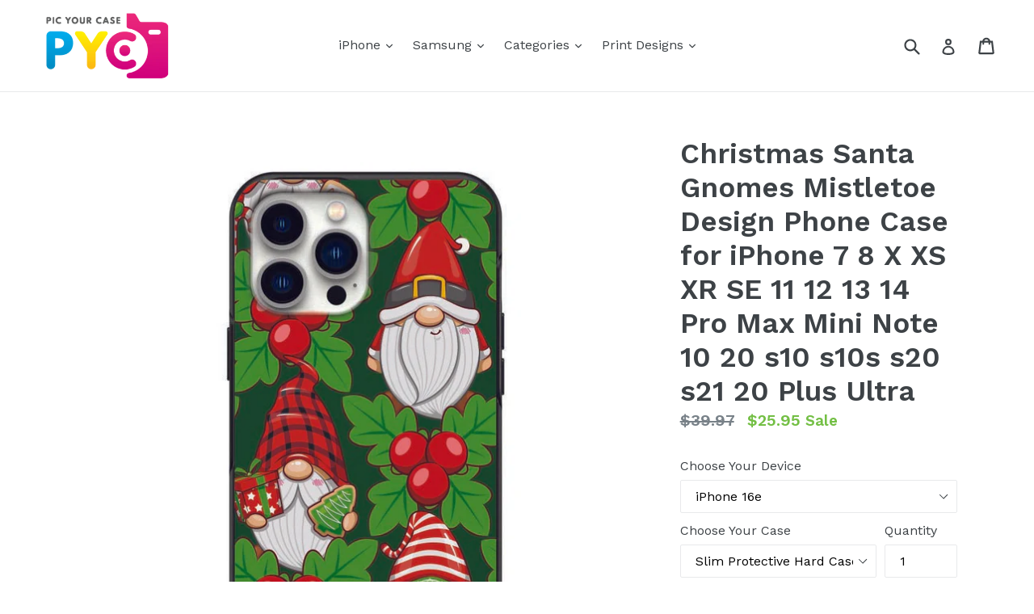

--- FILE ---
content_type: text/html; charset=utf-8
request_url: https://picyourcase.com/products/christmas-santa-gnomes-mistletoe-design-phone-case-for-apple-iphone-samsung-galaxy
body_size: 22814
content:
<!doctype html>
<!--[if IE 9]> <html class="ie9 no-js" lang="en"> <![endif]-->
<!--[if (gt IE 9)|!(IE)]><!--> <html class="no-js" lang="en"> <!--<![endif]-->
<head>
  <meta charset="utf-8">
  <meta http-equiv="X-UA-Compatible" content="IE=edge,chrome=1">
  <meta name="viewport" content="width=device-width,initial-scale=1">
  <meta name="theme-color" content="#73bf44">
  <link rel="canonical" href="https://picyourcase.com/products/christmas-santa-gnomes-mistletoe-design-phone-case-for-apple-iphone-samsung-galaxy">

  

  
  <title>
    Christmas Santa Gnomes Mistletoe Design Phone Case for iPhone 7 8 X XS
    
    
    
      &ndash; Picyourcase 
    
  </title>

  
    <meta name="description" content="This form-fitting¬†custom designed case is a great way to add a little personality to your phone. Sleek and lightweight, this protective cover helps to avoid scratches, scuffs, chips and cracks, and can act as a good buffer should you accidentally drop your phone.¬† ¬† Soft Case is TPU material Hard Case is a dual laye">
  

  <!-- /snippets/social-meta-tags.liquid -->




<meta property="og:site_name" content="Picyourcase ">
<meta property="og:url" content="https://picyourcase.com/products/christmas-santa-gnomes-mistletoe-design-phone-case-for-apple-iphone-samsung-galaxy">
<meta property="og:title" content="Christmas Santa Gnomes Mistletoe Design Phone Case for iPhone 7 8 X XS XR SE 11 12 13 14 Pro Max Mini Note 10 20 s10 s10s s20 s21 20 Plus Ultra">
<meta property="og:type" content="product">
<meta property="og:description" content="This form-fitting¬†custom designed case is a great way to add a little personality to your phone. Sleek and lightweight, this protective cover helps to avoid scratches, scuffs, chips and cracks, and can act as a good buffer should you accidentally drop your phone.¬† ¬† Soft Case is TPU material Hard Case is a dual laye">

  <meta property="og:price:amount" content="15.95">
  <meta property="og:price:currency" content="USD">

<meta property="og:image" content="http://picyourcase.com/cdn/shop/products/ChristmasSantaGnomesMistletoepattern_1200x1200.jpg?v=1743620177">
<meta property="og:image:secure_url" content="https://picyourcase.com/cdn/shop/products/ChristmasSantaGnomesMistletoepattern_1200x1200.jpg?v=1743620177">


<meta name="twitter:card" content="summary_large_image">
<meta name="twitter:title" content="Christmas Santa Gnomes Mistletoe Design Phone Case for iPhone 7 8 X XS XR SE 11 12 13 14 Pro Max Mini Note 10 20 s10 s10s s20 s21 20 Plus Ultra">
<meta name="twitter:description" content="This form-fitting¬†custom designed case is a great way to add a little personality to your phone. Sleek and lightweight, this protective cover helps to avoid scratches, scuffs, chips and cracks, and can act as a good buffer should you accidentally drop your phone.¬† ¬† Soft Case is TPU material Hard Case is a dual laye">


  <link href="//picyourcase.com/cdn/shop/t/7/assets/theme.scss.css?v=170328109322036907761705000055" rel="stylesheet" type="text/css" media="all" />
  
  <link href="//fonts.googleapis.com/css?family=Work+Sans:400,700" rel="stylesheet" type="text/css" media="all" />


  
    <link href="//fonts.googleapis.com/css?family=Work+Sans:600" rel="stylesheet" type="text/css" media="all" />
  



  <script>
    var theme = {
      strings: {
        addToCart: "Add to cart",
        soldOut: "Sold out",
        unavailable: "Unavailable",
        showMore: "Show More",
        showLess: "Show Less",
        addressError: "Error looking up that address",
        addressNoResults: "No results for that address",
        addressQueryLimit: "You have exceeded the Google API usage limit. Consider upgrading to a \u003ca href=\"https:\/\/developers.google.com\/maps\/premium\/usage-limits\"\u003ePremium Plan\u003c\/a\u003e.",
        authError: "There was a problem authenticating your Google Maps account."
      },
      moneyFormat: "${{amount}}"
    }

    document.documentElement.className = document.documentElement.className.replace('no-js', 'js');
  </script>

  <!--[if (lte IE 9) ]><script src="//picyourcase.com/cdn/shop/t/7/assets/match-media.min.js?v=83548857171295169521561097627" type="text/javascript"></script><![endif]-->

  

  <!--[if (gt IE 9)|!(IE)]><!--><script src="//picyourcase.com/cdn/shop/t/7/assets/lazysizes.js?v=113002500607259132011561097627" async="async"></script><!--<![endif]-->
  <!--[if lte IE 9]><script src="//picyourcase.com/cdn/shop/t/7/assets/lazysizes.min.js?v=439"></script><![endif]-->

  <!--[if (gt IE 9)|!(IE)]><!--><script src="//picyourcase.com/cdn/shop/t/7/assets/vendor.js?v=136118274122071307521561097628" defer="defer"></script><!--<![endif]-->
  <!--[if lte IE 9]><script src="//picyourcase.com/cdn/shop/t/7/assets/vendor.js?v=136118274122071307521561097628"></script><![endif]-->

  <!--[if (gt IE 9)|!(IE)]><!--><script src="//picyourcase.com/cdn/shop/t/7/assets/theme.js?v=168334550900084901211561097627" defer="defer"></script><!--<![endif]-->
  <!--[if lte IE 9]><script src="//picyourcase.com/cdn/shop/t/7/assets/theme.js?v=168334550900084901211561097627"></script><![endif]-->

  <script>window.performance && window.performance.mark && window.performance.mark('shopify.content_for_header.start');</script><meta id="shopify-digital-wallet" name="shopify-digital-wallet" content="/26104166/digital_wallets/dialog">
<meta name="shopify-checkout-api-token" content="cc3bb9d8cde101785bf609140ded6c76">
<meta id="in-context-paypal-metadata" data-shop-id="26104166" data-venmo-supported="false" data-environment="production" data-locale="en_US" data-paypal-v4="true" data-currency="USD">
<link rel="alternate" type="application/json+oembed" href="https://picyourcase.com/products/christmas-santa-gnomes-mistletoe-design-phone-case-for-apple-iphone-samsung-galaxy.oembed">
<script async="async" src="/checkouts/internal/preloads.js?locale=en-US"></script>
<link rel="preconnect" href="https://shop.app" crossorigin="anonymous">
<script async="async" src="https://shop.app/checkouts/internal/preloads.js?locale=en-US&shop_id=26104166" crossorigin="anonymous"></script>
<script id="apple-pay-shop-capabilities" type="application/json">{"shopId":26104166,"countryCode":"US","currencyCode":"USD","merchantCapabilities":["supports3DS"],"merchantId":"gid:\/\/shopify\/Shop\/26104166","merchantName":"Picyourcase ","requiredBillingContactFields":["postalAddress","email"],"requiredShippingContactFields":["postalAddress","email"],"shippingType":"shipping","supportedNetworks":["visa","masterCard","amex","discover","elo","jcb"],"total":{"type":"pending","label":"Picyourcase ","amount":"1.00"},"shopifyPaymentsEnabled":true,"supportsSubscriptions":true}</script>
<script id="shopify-features" type="application/json">{"accessToken":"cc3bb9d8cde101785bf609140ded6c76","betas":["rich-media-storefront-analytics"],"domain":"picyourcase.com","predictiveSearch":true,"shopId":26104166,"locale":"en"}</script>
<script>var Shopify = Shopify || {};
Shopify.shop = "picyourcase.myshopify.com";
Shopify.locale = "en";
Shopify.currency = {"active":"USD","rate":"1.0"};
Shopify.country = "US";
Shopify.theme = {"name":"Copy of Debut","id":74011476052,"schema_name":"Debut","schema_version":"1.10.0","theme_store_id":796,"role":"main"};
Shopify.theme.handle = "null";
Shopify.theme.style = {"id":null,"handle":null};
Shopify.cdnHost = "picyourcase.com/cdn";
Shopify.routes = Shopify.routes || {};
Shopify.routes.root = "/";</script>
<script type="module">!function(o){(o.Shopify=o.Shopify||{}).modules=!0}(window);</script>
<script>!function(o){function n(){var o=[];function n(){o.push(Array.prototype.slice.apply(arguments))}return n.q=o,n}var t=o.Shopify=o.Shopify||{};t.loadFeatures=n(),t.autoloadFeatures=n()}(window);</script>
<script>
  window.ShopifyPay = window.ShopifyPay || {};
  window.ShopifyPay.apiHost = "shop.app\/pay";
  window.ShopifyPay.redirectState = null;
</script>
<script id="shop-js-analytics" type="application/json">{"pageType":"product"}</script>
<script defer="defer" async type="module" src="//picyourcase.com/cdn/shopifycloud/shop-js/modules/v2/client.init-shop-cart-sync_C5BV16lS.en.esm.js"></script>
<script defer="defer" async type="module" src="//picyourcase.com/cdn/shopifycloud/shop-js/modules/v2/chunk.common_CygWptCX.esm.js"></script>
<script type="module">
  await import("//picyourcase.com/cdn/shopifycloud/shop-js/modules/v2/client.init-shop-cart-sync_C5BV16lS.en.esm.js");
await import("//picyourcase.com/cdn/shopifycloud/shop-js/modules/v2/chunk.common_CygWptCX.esm.js");

  window.Shopify.SignInWithShop?.initShopCartSync?.({"fedCMEnabled":true,"windoidEnabled":true});

</script>
<script>
  window.Shopify = window.Shopify || {};
  if (!window.Shopify.featureAssets) window.Shopify.featureAssets = {};
  window.Shopify.featureAssets['shop-js'] = {"shop-cart-sync":["modules/v2/client.shop-cart-sync_ZFArdW7E.en.esm.js","modules/v2/chunk.common_CygWptCX.esm.js"],"init-fed-cm":["modules/v2/client.init-fed-cm_CmiC4vf6.en.esm.js","modules/v2/chunk.common_CygWptCX.esm.js"],"shop-button":["modules/v2/client.shop-button_tlx5R9nI.en.esm.js","modules/v2/chunk.common_CygWptCX.esm.js"],"shop-cash-offers":["modules/v2/client.shop-cash-offers_DOA2yAJr.en.esm.js","modules/v2/chunk.common_CygWptCX.esm.js","modules/v2/chunk.modal_D71HUcav.esm.js"],"init-windoid":["modules/v2/client.init-windoid_sURxWdc1.en.esm.js","modules/v2/chunk.common_CygWptCX.esm.js"],"shop-toast-manager":["modules/v2/client.shop-toast-manager_ClPi3nE9.en.esm.js","modules/v2/chunk.common_CygWptCX.esm.js"],"init-shop-email-lookup-coordinator":["modules/v2/client.init-shop-email-lookup-coordinator_B8hsDcYM.en.esm.js","modules/v2/chunk.common_CygWptCX.esm.js"],"init-shop-cart-sync":["modules/v2/client.init-shop-cart-sync_C5BV16lS.en.esm.js","modules/v2/chunk.common_CygWptCX.esm.js"],"avatar":["modules/v2/client.avatar_BTnouDA3.en.esm.js"],"pay-button":["modules/v2/client.pay-button_FdsNuTd3.en.esm.js","modules/v2/chunk.common_CygWptCX.esm.js"],"init-customer-accounts":["modules/v2/client.init-customer-accounts_DxDtT_ad.en.esm.js","modules/v2/client.shop-login-button_C5VAVYt1.en.esm.js","modules/v2/chunk.common_CygWptCX.esm.js","modules/v2/chunk.modal_D71HUcav.esm.js"],"init-shop-for-new-customer-accounts":["modules/v2/client.init-shop-for-new-customer-accounts_ChsxoAhi.en.esm.js","modules/v2/client.shop-login-button_C5VAVYt1.en.esm.js","modules/v2/chunk.common_CygWptCX.esm.js","modules/v2/chunk.modal_D71HUcav.esm.js"],"shop-login-button":["modules/v2/client.shop-login-button_C5VAVYt1.en.esm.js","modules/v2/chunk.common_CygWptCX.esm.js","modules/v2/chunk.modal_D71HUcav.esm.js"],"init-customer-accounts-sign-up":["modules/v2/client.init-customer-accounts-sign-up_CPSyQ0Tj.en.esm.js","modules/v2/client.shop-login-button_C5VAVYt1.en.esm.js","modules/v2/chunk.common_CygWptCX.esm.js","modules/v2/chunk.modal_D71HUcav.esm.js"],"shop-follow-button":["modules/v2/client.shop-follow-button_Cva4Ekp9.en.esm.js","modules/v2/chunk.common_CygWptCX.esm.js","modules/v2/chunk.modal_D71HUcav.esm.js"],"checkout-modal":["modules/v2/client.checkout-modal_BPM8l0SH.en.esm.js","modules/v2/chunk.common_CygWptCX.esm.js","modules/v2/chunk.modal_D71HUcav.esm.js"],"lead-capture":["modules/v2/client.lead-capture_Bi8yE_yS.en.esm.js","modules/v2/chunk.common_CygWptCX.esm.js","modules/v2/chunk.modal_D71HUcav.esm.js"],"shop-login":["modules/v2/client.shop-login_D6lNrXab.en.esm.js","modules/v2/chunk.common_CygWptCX.esm.js","modules/v2/chunk.modal_D71HUcav.esm.js"],"payment-terms":["modules/v2/client.payment-terms_CZxnsJam.en.esm.js","modules/v2/chunk.common_CygWptCX.esm.js","modules/v2/chunk.modal_D71HUcav.esm.js"]};
</script>
<script id="__st">var __st={"a":26104166,"offset":-28800,"reqid":"70ca2160-dfe9-4d83-8893-995086e2308d-1768711833","pageurl":"picyourcase.com\/products\/christmas-santa-gnomes-mistletoe-design-phone-case-for-apple-iphone-samsung-galaxy","u":"c5adba062559","p":"product","rtyp":"product","rid":6802431967316};</script>
<script>window.ShopifyPaypalV4VisibilityTracking = true;</script>
<script id="captcha-bootstrap">!function(){'use strict';const t='contact',e='account',n='new_comment',o=[[t,t],['blogs',n],['comments',n],[t,'customer']],c=[[e,'customer_login'],[e,'guest_login'],[e,'recover_customer_password'],[e,'create_customer']],r=t=>t.map((([t,e])=>`form[action*='/${t}']:not([data-nocaptcha='true']) input[name='form_type'][value='${e}']`)).join(','),a=t=>()=>t?[...document.querySelectorAll(t)].map((t=>t.form)):[];function s(){const t=[...o],e=r(t);return a(e)}const i='password',u='form_key',d=['recaptcha-v3-token','g-recaptcha-response','h-captcha-response',i],f=()=>{try{return window.sessionStorage}catch{return}},m='__shopify_v',_=t=>t.elements[u];function p(t,e,n=!1){try{const o=window.sessionStorage,c=JSON.parse(o.getItem(e)),{data:r}=function(t){const{data:e,action:n}=t;return t[m]||n?{data:e,action:n}:{data:t,action:n}}(c);for(const[e,n]of Object.entries(r))t.elements[e]&&(t.elements[e].value=n);n&&o.removeItem(e)}catch(o){console.error('form repopulation failed',{error:o})}}const l='form_type',E='cptcha';function T(t){t.dataset[E]=!0}const w=window,h=w.document,L='Shopify',v='ce_forms',y='captcha';let A=!1;((t,e)=>{const n=(g='f06e6c50-85a8-45c8-87d0-21a2b65856fe',I='https://cdn.shopify.com/shopifycloud/storefront-forms-hcaptcha/ce_storefront_forms_captcha_hcaptcha.v1.5.2.iife.js',D={infoText:'Protected by hCaptcha',privacyText:'Privacy',termsText:'Terms'},(t,e,n)=>{const o=w[L][v],c=o.bindForm;if(c)return c(t,g,e,D).then(n);var r;o.q.push([[t,g,e,D],n]),r=I,A||(h.body.append(Object.assign(h.createElement('script'),{id:'captcha-provider',async:!0,src:r})),A=!0)});var g,I,D;w[L]=w[L]||{},w[L][v]=w[L][v]||{},w[L][v].q=[],w[L][y]=w[L][y]||{},w[L][y].protect=function(t,e){n(t,void 0,e),T(t)},Object.freeze(w[L][y]),function(t,e,n,w,h,L){const[v,y,A,g]=function(t,e,n){const i=e?o:[],u=t?c:[],d=[...i,...u],f=r(d),m=r(i),_=r(d.filter((([t,e])=>n.includes(e))));return[a(f),a(m),a(_),s()]}(w,h,L),I=t=>{const e=t.target;return e instanceof HTMLFormElement?e:e&&e.form},D=t=>v().includes(t);t.addEventListener('submit',(t=>{const e=I(t);if(!e)return;const n=D(e)&&!e.dataset.hcaptchaBound&&!e.dataset.recaptchaBound,o=_(e),c=g().includes(e)&&(!o||!o.value);(n||c)&&t.preventDefault(),c&&!n&&(function(t){try{if(!f())return;!function(t){const e=f();if(!e)return;const n=_(t);if(!n)return;const o=n.value;o&&e.removeItem(o)}(t);const e=Array.from(Array(32),(()=>Math.random().toString(36)[2])).join('');!function(t,e){_(t)||t.append(Object.assign(document.createElement('input'),{type:'hidden',name:u})),t.elements[u].value=e}(t,e),function(t,e){const n=f();if(!n)return;const o=[...t.querySelectorAll(`input[type='${i}']`)].map((({name:t})=>t)),c=[...d,...o],r={};for(const[a,s]of new FormData(t).entries())c.includes(a)||(r[a]=s);n.setItem(e,JSON.stringify({[m]:1,action:t.action,data:r}))}(t,e)}catch(e){console.error('failed to persist form',e)}}(e),e.submit())}));const S=(t,e)=>{t&&!t.dataset[E]&&(n(t,e.some((e=>e===t))),T(t))};for(const o of['focusin','change'])t.addEventListener(o,(t=>{const e=I(t);D(e)&&S(e,y())}));const B=e.get('form_key'),M=e.get(l),P=B&&M;t.addEventListener('DOMContentLoaded',(()=>{const t=y();if(P)for(const e of t)e.elements[l].value===M&&p(e,B);[...new Set([...A(),...v().filter((t=>'true'===t.dataset.shopifyCaptcha))])].forEach((e=>S(e,t)))}))}(h,new URLSearchParams(w.location.search),n,t,e,['guest_login'])})(!0,!0)}();</script>
<script integrity="sha256-4kQ18oKyAcykRKYeNunJcIwy7WH5gtpwJnB7kiuLZ1E=" data-source-attribution="shopify.loadfeatures" defer="defer" src="//picyourcase.com/cdn/shopifycloud/storefront/assets/storefront/load_feature-a0a9edcb.js" crossorigin="anonymous"></script>
<script crossorigin="anonymous" defer="defer" src="//picyourcase.com/cdn/shopifycloud/storefront/assets/shopify_pay/storefront-65b4c6d7.js?v=20250812"></script>
<script data-source-attribution="shopify.dynamic_checkout.dynamic.init">var Shopify=Shopify||{};Shopify.PaymentButton=Shopify.PaymentButton||{isStorefrontPortableWallets:!0,init:function(){window.Shopify.PaymentButton.init=function(){};var t=document.createElement("script");t.src="https://picyourcase.com/cdn/shopifycloud/portable-wallets/latest/portable-wallets.en.js",t.type="module",document.head.appendChild(t)}};
</script>
<script data-source-attribution="shopify.dynamic_checkout.buyer_consent">
  function portableWalletsHideBuyerConsent(e){var t=document.getElementById("shopify-buyer-consent"),n=document.getElementById("shopify-subscription-policy-button");t&&n&&(t.classList.add("hidden"),t.setAttribute("aria-hidden","true"),n.removeEventListener("click",e))}function portableWalletsShowBuyerConsent(e){var t=document.getElementById("shopify-buyer-consent"),n=document.getElementById("shopify-subscription-policy-button");t&&n&&(t.classList.remove("hidden"),t.removeAttribute("aria-hidden"),n.addEventListener("click",e))}window.Shopify?.PaymentButton&&(window.Shopify.PaymentButton.hideBuyerConsent=portableWalletsHideBuyerConsent,window.Shopify.PaymentButton.showBuyerConsent=portableWalletsShowBuyerConsent);
</script>
<script data-source-attribution="shopify.dynamic_checkout.cart.bootstrap">document.addEventListener("DOMContentLoaded",(function(){function t(){return document.querySelector("shopify-accelerated-checkout-cart, shopify-accelerated-checkout")}if(t())Shopify.PaymentButton.init();else{new MutationObserver((function(e,n){t()&&(Shopify.PaymentButton.init(),n.disconnect())})).observe(document.body,{childList:!0,subtree:!0})}}));
</script>
<link id="shopify-accelerated-checkout-styles" rel="stylesheet" media="screen" href="https://picyourcase.com/cdn/shopifycloud/portable-wallets/latest/accelerated-checkout-backwards-compat.css" crossorigin="anonymous">
<style id="shopify-accelerated-checkout-cart">
        #shopify-buyer-consent {
  margin-top: 1em;
  display: inline-block;
  width: 100%;
}

#shopify-buyer-consent.hidden {
  display: none;
}

#shopify-subscription-policy-button {
  background: none;
  border: none;
  padding: 0;
  text-decoration: underline;
  font-size: inherit;
  cursor: pointer;
}

#shopify-subscription-policy-button::before {
  box-shadow: none;
}

      </style>

<script>window.performance && window.performance.mark && window.performance.mark('shopify.content_for_header.end');</script>
<link href="https://monorail-edge.shopifysvc.com" rel="dns-prefetch">
<script>(function(){if ("sendBeacon" in navigator && "performance" in window) {try {var session_token_from_headers = performance.getEntriesByType('navigation')[0].serverTiming.find(x => x.name == '_s').description;} catch {var session_token_from_headers = undefined;}var session_cookie_matches = document.cookie.match(/_shopify_s=([^;]*)/);var session_token_from_cookie = session_cookie_matches && session_cookie_matches.length === 2 ? session_cookie_matches[1] : "";var session_token = session_token_from_headers || session_token_from_cookie || "";function handle_abandonment_event(e) {var entries = performance.getEntries().filter(function(entry) {return /monorail-edge.shopifysvc.com/.test(entry.name);});if (!window.abandonment_tracked && entries.length === 0) {window.abandonment_tracked = true;var currentMs = Date.now();var navigation_start = performance.timing.navigationStart;var payload = {shop_id: 26104166,url: window.location.href,navigation_start,duration: currentMs - navigation_start,session_token,page_type: "product"};window.navigator.sendBeacon("https://monorail-edge.shopifysvc.com/v1/produce", JSON.stringify({schema_id: "online_store_buyer_site_abandonment/1.1",payload: payload,metadata: {event_created_at_ms: currentMs,event_sent_at_ms: currentMs}}));}}window.addEventListener('pagehide', handle_abandonment_event);}}());</script>
<script id="web-pixels-manager-setup">(function e(e,d,r,n,o){if(void 0===o&&(o={}),!Boolean(null===(a=null===(i=window.Shopify)||void 0===i?void 0:i.analytics)||void 0===a?void 0:a.replayQueue)){var i,a;window.Shopify=window.Shopify||{};var t=window.Shopify;t.analytics=t.analytics||{};var s=t.analytics;s.replayQueue=[],s.publish=function(e,d,r){return s.replayQueue.push([e,d,r]),!0};try{self.performance.mark("wpm:start")}catch(e){}var l=function(){var e={modern:/Edge?\/(1{2}[4-9]|1[2-9]\d|[2-9]\d{2}|\d{4,})\.\d+(\.\d+|)|Firefox\/(1{2}[4-9]|1[2-9]\d|[2-9]\d{2}|\d{4,})\.\d+(\.\d+|)|Chrom(ium|e)\/(9{2}|\d{3,})\.\d+(\.\d+|)|(Maci|X1{2}).+ Version\/(15\.\d+|(1[6-9]|[2-9]\d|\d{3,})\.\d+)([,.]\d+|)( \(\w+\)|)( Mobile\/\w+|) Safari\/|Chrome.+OPR\/(9{2}|\d{3,})\.\d+\.\d+|(CPU[ +]OS|iPhone[ +]OS|CPU[ +]iPhone|CPU IPhone OS|CPU iPad OS)[ +]+(15[._]\d+|(1[6-9]|[2-9]\d|\d{3,})[._]\d+)([._]\d+|)|Android:?[ /-](13[3-9]|1[4-9]\d|[2-9]\d{2}|\d{4,})(\.\d+|)(\.\d+|)|Android.+Firefox\/(13[5-9]|1[4-9]\d|[2-9]\d{2}|\d{4,})\.\d+(\.\d+|)|Android.+Chrom(ium|e)\/(13[3-9]|1[4-9]\d|[2-9]\d{2}|\d{4,})\.\d+(\.\d+|)|SamsungBrowser\/([2-9]\d|\d{3,})\.\d+/,legacy:/Edge?\/(1[6-9]|[2-9]\d|\d{3,})\.\d+(\.\d+|)|Firefox\/(5[4-9]|[6-9]\d|\d{3,})\.\d+(\.\d+|)|Chrom(ium|e)\/(5[1-9]|[6-9]\d|\d{3,})\.\d+(\.\d+|)([\d.]+$|.*Safari\/(?![\d.]+ Edge\/[\d.]+$))|(Maci|X1{2}).+ Version\/(10\.\d+|(1[1-9]|[2-9]\d|\d{3,})\.\d+)([,.]\d+|)( \(\w+\)|)( Mobile\/\w+|) Safari\/|Chrome.+OPR\/(3[89]|[4-9]\d|\d{3,})\.\d+\.\d+|(CPU[ +]OS|iPhone[ +]OS|CPU[ +]iPhone|CPU IPhone OS|CPU iPad OS)[ +]+(10[._]\d+|(1[1-9]|[2-9]\d|\d{3,})[._]\d+)([._]\d+|)|Android:?[ /-](13[3-9]|1[4-9]\d|[2-9]\d{2}|\d{4,})(\.\d+|)(\.\d+|)|Mobile Safari.+OPR\/([89]\d|\d{3,})\.\d+\.\d+|Android.+Firefox\/(13[5-9]|1[4-9]\d|[2-9]\d{2}|\d{4,})\.\d+(\.\d+|)|Android.+Chrom(ium|e)\/(13[3-9]|1[4-9]\d|[2-9]\d{2}|\d{4,})\.\d+(\.\d+|)|Android.+(UC? ?Browser|UCWEB|U3)[ /]?(15\.([5-9]|\d{2,})|(1[6-9]|[2-9]\d|\d{3,})\.\d+)\.\d+|SamsungBrowser\/(5\.\d+|([6-9]|\d{2,})\.\d+)|Android.+MQ{2}Browser\/(14(\.(9|\d{2,})|)|(1[5-9]|[2-9]\d|\d{3,})(\.\d+|))(\.\d+|)|K[Aa][Ii]OS\/(3\.\d+|([4-9]|\d{2,})\.\d+)(\.\d+|)/},d=e.modern,r=e.legacy,n=navigator.userAgent;return n.match(d)?"modern":n.match(r)?"legacy":"unknown"}(),u="modern"===l?"modern":"legacy",c=(null!=n?n:{modern:"",legacy:""})[u],f=function(e){return[e.baseUrl,"/wpm","/b",e.hashVersion,"modern"===e.buildTarget?"m":"l",".js"].join("")}({baseUrl:d,hashVersion:r,buildTarget:u}),m=function(e){var d=e.version,r=e.bundleTarget,n=e.surface,o=e.pageUrl,i=e.monorailEndpoint;return{emit:function(e){var a=e.status,t=e.errorMsg,s=(new Date).getTime(),l=JSON.stringify({metadata:{event_sent_at_ms:s},events:[{schema_id:"web_pixels_manager_load/3.1",payload:{version:d,bundle_target:r,page_url:o,status:a,surface:n,error_msg:t},metadata:{event_created_at_ms:s}}]});if(!i)return console&&console.warn&&console.warn("[Web Pixels Manager] No Monorail endpoint provided, skipping logging."),!1;try{return self.navigator.sendBeacon.bind(self.navigator)(i,l)}catch(e){}var u=new XMLHttpRequest;try{return u.open("POST",i,!0),u.setRequestHeader("Content-Type","text/plain"),u.send(l),!0}catch(e){return console&&console.warn&&console.warn("[Web Pixels Manager] Got an unhandled error while logging to Monorail."),!1}}}}({version:r,bundleTarget:l,surface:e.surface,pageUrl:self.location.href,monorailEndpoint:e.monorailEndpoint});try{o.browserTarget=l,function(e){var d=e.src,r=e.async,n=void 0===r||r,o=e.onload,i=e.onerror,a=e.sri,t=e.scriptDataAttributes,s=void 0===t?{}:t,l=document.createElement("script"),u=document.querySelector("head"),c=document.querySelector("body");if(l.async=n,l.src=d,a&&(l.integrity=a,l.crossOrigin="anonymous"),s)for(var f in s)if(Object.prototype.hasOwnProperty.call(s,f))try{l.dataset[f]=s[f]}catch(e){}if(o&&l.addEventListener("load",o),i&&l.addEventListener("error",i),u)u.appendChild(l);else{if(!c)throw new Error("Did not find a head or body element to append the script");c.appendChild(l)}}({src:f,async:!0,onload:function(){if(!function(){var e,d;return Boolean(null===(d=null===(e=window.Shopify)||void 0===e?void 0:e.analytics)||void 0===d?void 0:d.initialized)}()){var d=window.webPixelsManager.init(e)||void 0;if(d){var r=window.Shopify.analytics;r.replayQueue.forEach((function(e){var r=e[0],n=e[1],o=e[2];d.publishCustomEvent(r,n,o)})),r.replayQueue=[],r.publish=d.publishCustomEvent,r.visitor=d.visitor,r.initialized=!0}}},onerror:function(){return m.emit({status:"failed",errorMsg:"".concat(f," has failed to load")})},sri:function(e){var d=/^sha384-[A-Za-z0-9+/=]+$/;return"string"==typeof e&&d.test(e)}(c)?c:"",scriptDataAttributes:o}),m.emit({status:"loading"})}catch(e){m.emit({status:"failed",errorMsg:(null==e?void 0:e.message)||"Unknown error"})}}})({shopId: 26104166,storefrontBaseUrl: "https://picyourcase.com",extensionsBaseUrl: "https://extensions.shopifycdn.com/cdn/shopifycloud/web-pixels-manager",monorailEndpoint: "https://monorail-edge.shopifysvc.com/unstable/produce_batch",surface: "storefront-renderer",enabledBetaFlags: ["2dca8a86"],webPixelsConfigList: [{"id":"1209401663","configuration":"{\"pixelCode\":\"CV8RBPJC77U3QA7MFS3G\"}","eventPayloadVersion":"v1","runtimeContext":"STRICT","scriptVersion":"22e92c2ad45662f435e4801458fb78cc","type":"APP","apiClientId":4383523,"privacyPurposes":["ANALYTICS","MARKETING","SALE_OF_DATA"],"dataSharingAdjustments":{"protectedCustomerApprovalScopes":["read_customer_address","read_customer_email","read_customer_name","read_customer_personal_data","read_customer_phone"]}},{"id":"shopify-app-pixel","configuration":"{}","eventPayloadVersion":"v1","runtimeContext":"STRICT","scriptVersion":"0450","apiClientId":"shopify-pixel","type":"APP","privacyPurposes":["ANALYTICS","MARKETING"]},{"id":"shopify-custom-pixel","eventPayloadVersion":"v1","runtimeContext":"LAX","scriptVersion":"0450","apiClientId":"shopify-pixel","type":"CUSTOM","privacyPurposes":["ANALYTICS","MARKETING"]}],isMerchantRequest: false,initData: {"shop":{"name":"Picyourcase ","paymentSettings":{"currencyCode":"USD"},"myshopifyDomain":"picyourcase.myshopify.com","countryCode":"US","storefrontUrl":"https:\/\/picyourcase.com"},"customer":null,"cart":null,"checkout":null,"productVariants":[{"price":{"amount":25.95,"currencyCode":"USD"},"product":{"title":"Christmas Santa Gnomes Mistletoe Design Phone Case for iPhone 7 8 X XS XR SE 11 12 13 14 Pro Max Mini Note 10 20 s10 s10s s20 s21 20 Plus Ultra","vendor":"PYC","id":"6802431967316","untranslatedTitle":"Christmas Santa Gnomes Mistletoe Design Phone Case for iPhone 7 8 X XS XR SE 11 12 13 14 Pro Max Mini Note 10 20 s10 s10s s20 s21 20 Plus Ultra","url":"\/products\/christmas-santa-gnomes-mistletoe-design-phone-case-for-apple-iphone-samsung-galaxy","type":"Case"},"id":"50657531560255","image":{"src":"\/\/picyourcase.com\/cdn\/shop\/products\/ChristmasSantaGnomesMistletoepattern.jpg?v=1743620177"},"sku":"PYC335_IPH001H","title":"iPhone 16e \/ Slim Protective Hard Case","untranslatedTitle":"iPhone 16e \/ Slim Protective Hard Case"},{"price":{"amount":25.95,"currencyCode":"USD"},"product":{"title":"Christmas Santa Gnomes Mistletoe Design Phone Case for iPhone 7 8 X XS XR SE 11 12 13 14 Pro Max Mini Note 10 20 s10 s10s s20 s21 20 Plus Ultra","vendor":"PYC","id":"6802431967316","untranslatedTitle":"Christmas Santa Gnomes Mistletoe Design Phone Case for iPhone 7 8 X XS XR SE 11 12 13 14 Pro Max Mini Note 10 20 s10 s10s s20 s21 20 Plus Ultra","url":"\/products\/christmas-santa-gnomes-mistletoe-design-phone-case-for-apple-iphone-samsung-galaxy","type":"Case"},"id":"50657531593023","image":{"src":"\/\/picyourcase.com\/cdn\/shop\/products\/ChristmasSantaGnomesMistletoepattern.jpg?v=1743620177"},"sku":"PYC335_IPH002H","title":"iPhone 16 \/ Slim Protective Hard Case","untranslatedTitle":"iPhone 16 \/ Slim Protective Hard Case"},{"price":{"amount":25.95,"currencyCode":"USD"},"product":{"title":"Christmas Santa Gnomes Mistletoe Design Phone Case for iPhone 7 8 X XS XR SE 11 12 13 14 Pro Max Mini Note 10 20 s10 s10s s20 s21 20 Plus Ultra","vendor":"PYC","id":"6802431967316","untranslatedTitle":"Christmas Santa Gnomes Mistletoe Design Phone Case for iPhone 7 8 X XS XR SE 11 12 13 14 Pro Max Mini Note 10 20 s10 s10s s20 s21 20 Plus Ultra","url":"\/products\/christmas-santa-gnomes-mistletoe-design-phone-case-for-apple-iphone-samsung-galaxy","type":"Case"},"id":"50657531625791","image":{"src":"\/\/picyourcase.com\/cdn\/shop\/products\/ChristmasSantaGnomesMistletoepattern.jpg?v=1743620177"},"sku":"PYC335_IPH003H","title":"iPhone 16 Plus \/ Slim Protective Hard Case","untranslatedTitle":"iPhone 16 Plus \/ Slim Protective Hard Case"},{"price":{"amount":25.95,"currencyCode":"USD"},"product":{"title":"Christmas Santa Gnomes Mistletoe Design Phone Case for iPhone 7 8 X XS XR SE 11 12 13 14 Pro Max Mini Note 10 20 s10 s10s s20 s21 20 Plus Ultra","vendor":"PYC","id":"6802431967316","untranslatedTitle":"Christmas Santa Gnomes Mistletoe Design Phone Case for iPhone 7 8 X XS XR SE 11 12 13 14 Pro Max Mini Note 10 20 s10 s10s s20 s21 20 Plus Ultra","url":"\/products\/christmas-santa-gnomes-mistletoe-design-phone-case-for-apple-iphone-samsung-galaxy","type":"Case"},"id":"50657531658559","image":{"src":"\/\/picyourcase.com\/cdn\/shop\/products\/ChristmasSantaGnomesMistletoepattern.jpg?v=1743620177"},"sku":"PYC335_IPH004H","title":"iPhone 16 Pro \/ Slim Protective Hard Case","untranslatedTitle":"iPhone 16 Pro \/ Slim Protective Hard Case"},{"price":{"amount":25.95,"currencyCode":"USD"},"product":{"title":"Christmas Santa Gnomes Mistletoe Design Phone Case for iPhone 7 8 X XS XR SE 11 12 13 14 Pro Max Mini Note 10 20 s10 s10s s20 s21 20 Plus Ultra","vendor":"PYC","id":"6802431967316","untranslatedTitle":"Christmas Santa Gnomes Mistletoe Design Phone Case for iPhone 7 8 X XS XR SE 11 12 13 14 Pro Max Mini Note 10 20 s10 s10s s20 s21 20 Plus Ultra","url":"\/products\/christmas-santa-gnomes-mistletoe-design-phone-case-for-apple-iphone-samsung-galaxy","type":"Case"},"id":"50657531691327","image":{"src":"\/\/picyourcase.com\/cdn\/shop\/products\/ChristmasSantaGnomesMistletoepattern.jpg?v=1743620177"},"sku":"PYC335_IPH005H","title":"iPhone 16 Pro Max \/ Slim Protective Hard Case","untranslatedTitle":"iPhone 16 Pro Max \/ Slim Protective Hard Case"},{"price":{"amount":25.95,"currencyCode":"USD"},"product":{"title":"Christmas Santa Gnomes Mistletoe Design Phone Case for iPhone 7 8 X XS XR SE 11 12 13 14 Pro Max Mini Note 10 20 s10 s10s s20 s21 20 Plus Ultra","vendor":"PYC","id":"6802431967316","untranslatedTitle":"Christmas Santa Gnomes Mistletoe Design Phone Case for iPhone 7 8 X XS XR SE 11 12 13 14 Pro Max Mini Note 10 20 s10 s10s s20 s21 20 Plus Ultra","url":"\/products\/christmas-santa-gnomes-mistletoe-design-phone-case-for-apple-iphone-samsung-galaxy","type":"Case"},"id":"47311688139071","image":{"src":"\/\/picyourcase.com\/cdn\/shop\/products\/ChristmasSantaGnomesMistletoepattern.jpg?v=1743620177"},"sku":"PYC335_IPH006H","title":"iPhone 15 \/ Slim Protective Hard Case","untranslatedTitle":"iPhone 15 \/ Slim Protective Hard Case"},{"price":{"amount":15.95,"currencyCode":"USD"},"product":{"title":"Christmas Santa Gnomes Mistletoe Design Phone Case for iPhone 7 8 X XS XR SE 11 12 13 14 Pro Max Mini Note 10 20 s10 s10s s20 s21 20 Plus Ultra","vendor":"PYC","id":"6802431967316","untranslatedTitle":"Christmas Santa Gnomes Mistletoe Design Phone Case for iPhone 7 8 X XS XR SE 11 12 13 14 Pro Max Mini Note 10 20 s10 s10s s20 s21 20 Plus Ultra","url":"\/products\/christmas-santa-gnomes-mistletoe-design-phone-case-for-apple-iphone-samsung-galaxy","type":"Case"},"id":"47311688106303","image":{"src":"\/\/picyourcase.com\/cdn\/shop\/products\/ChristmasSantaGnomesMistletoepattern.jpg?v=1743620177"},"sku":"PYC335_IPH006S","title":"iPhone 15 \/ Slim Soft Jelly Case","untranslatedTitle":"iPhone 15 \/ Slim Soft Jelly Case"},{"price":{"amount":25.95,"currencyCode":"USD"},"product":{"title":"Christmas Santa Gnomes Mistletoe Design Phone Case for iPhone 7 8 X XS XR SE 11 12 13 14 Pro Max Mini Note 10 20 s10 s10s s20 s21 20 Plus Ultra","vendor":"PYC","id":"6802431967316","untranslatedTitle":"Christmas Santa Gnomes Mistletoe Design Phone Case for iPhone 7 8 X XS XR SE 11 12 13 14 Pro Max Mini Note 10 20 s10 s10s s20 s21 20 Plus Ultra","url":"\/products\/christmas-santa-gnomes-mistletoe-design-phone-case-for-apple-iphone-samsung-galaxy","type":"Case"},"id":"47311688204607","image":{"src":"\/\/picyourcase.com\/cdn\/shop\/products\/ChristmasSantaGnomesMistletoepattern.jpg?v=1743620177"},"sku":"PYC335_IPH007H","title":"iPhone 15 Plus \/ Slim Protective Hard Case","untranslatedTitle":"iPhone 15 Plus \/ Slim Protective Hard Case"},{"price":{"amount":15.95,"currencyCode":"USD"},"product":{"title":"Christmas Santa Gnomes Mistletoe Design Phone Case for iPhone 7 8 X XS XR SE 11 12 13 14 Pro Max Mini Note 10 20 s10 s10s s20 s21 20 Plus Ultra","vendor":"PYC","id":"6802431967316","untranslatedTitle":"Christmas Santa Gnomes Mistletoe Design Phone Case for iPhone 7 8 X XS XR SE 11 12 13 14 Pro Max Mini Note 10 20 s10 s10s s20 s21 20 Plus Ultra","url":"\/products\/christmas-santa-gnomes-mistletoe-design-phone-case-for-apple-iphone-samsung-galaxy","type":"Case"},"id":"47311688171839","image":{"src":"\/\/picyourcase.com\/cdn\/shop\/products\/ChristmasSantaGnomesMistletoepattern.jpg?v=1743620177"},"sku":"PYC335_IPH007S","title":"iPhone 15 Plus \/ Slim Soft Jelly Case","untranslatedTitle":"iPhone 15 Plus \/ Slim Soft Jelly Case"},{"price":{"amount":25.95,"currencyCode":"USD"},"product":{"title":"Christmas Santa Gnomes Mistletoe Design Phone Case for iPhone 7 8 X XS XR SE 11 12 13 14 Pro Max Mini Note 10 20 s10 s10s s20 s21 20 Plus Ultra","vendor":"PYC","id":"6802431967316","untranslatedTitle":"Christmas Santa Gnomes Mistletoe Design Phone Case for iPhone 7 8 X XS XR SE 11 12 13 14 Pro Max Mini Note 10 20 s10 s10s s20 s21 20 Plus Ultra","url":"\/products\/christmas-santa-gnomes-mistletoe-design-phone-case-for-apple-iphone-samsung-galaxy","type":"Case"},"id":"47311688270143","image":{"src":"\/\/picyourcase.com\/cdn\/shop\/products\/ChristmasSantaGnomesMistletoepattern.jpg?v=1743620177"},"sku":"PYC335_IPH008H","title":"iPhone 15 Pro \/ Slim Protective Hard Case","untranslatedTitle":"iPhone 15 Pro \/ Slim Protective Hard Case"},{"price":{"amount":15.95,"currencyCode":"USD"},"product":{"title":"Christmas Santa Gnomes Mistletoe Design Phone Case for iPhone 7 8 X XS XR SE 11 12 13 14 Pro Max Mini Note 10 20 s10 s10s s20 s21 20 Plus Ultra","vendor":"PYC","id":"6802431967316","untranslatedTitle":"Christmas Santa Gnomes Mistletoe Design Phone Case for iPhone 7 8 X XS XR SE 11 12 13 14 Pro Max Mini Note 10 20 s10 s10s s20 s21 20 Plus Ultra","url":"\/products\/christmas-santa-gnomes-mistletoe-design-phone-case-for-apple-iphone-samsung-galaxy","type":"Case"},"id":"47311688237375","image":{"src":"\/\/picyourcase.com\/cdn\/shop\/products\/ChristmasSantaGnomesMistletoepattern.jpg?v=1743620177"},"sku":"PYC335_IPH008S","title":"iPhone 15 Pro \/ Slim Soft Jelly Case","untranslatedTitle":"iPhone 15 Pro \/ Slim Soft Jelly Case"},{"price":{"amount":25.95,"currencyCode":"USD"},"product":{"title":"Christmas Santa Gnomes Mistletoe Design Phone Case for iPhone 7 8 X XS XR SE 11 12 13 14 Pro Max Mini Note 10 20 s10 s10s s20 s21 20 Plus Ultra","vendor":"PYC","id":"6802431967316","untranslatedTitle":"Christmas Santa Gnomes Mistletoe Design Phone Case for iPhone 7 8 X XS XR SE 11 12 13 14 Pro Max Mini Note 10 20 s10 s10s s20 s21 20 Plus Ultra","url":"\/products\/christmas-santa-gnomes-mistletoe-design-phone-case-for-apple-iphone-samsung-galaxy","type":"Case"},"id":"47311688335679","image":{"src":"\/\/picyourcase.com\/cdn\/shop\/products\/ChristmasSantaGnomesMistletoepattern.jpg?v=1743620177"},"sku":"PYC335_IPH009H","title":"iPhone 15 Pro Max \/ Slim Protective Hard Case","untranslatedTitle":"iPhone 15 Pro Max \/ Slim Protective Hard Case"},{"price":{"amount":15.95,"currencyCode":"USD"},"product":{"title":"Christmas Santa Gnomes Mistletoe Design Phone Case for iPhone 7 8 X XS XR SE 11 12 13 14 Pro Max Mini Note 10 20 s10 s10s s20 s21 20 Plus Ultra","vendor":"PYC","id":"6802431967316","untranslatedTitle":"Christmas Santa Gnomes Mistletoe Design Phone Case for iPhone 7 8 X XS XR SE 11 12 13 14 Pro Max Mini Note 10 20 s10 s10s s20 s21 20 Plus Ultra","url":"\/products\/christmas-santa-gnomes-mistletoe-design-phone-case-for-apple-iphone-samsung-galaxy","type":"Case"},"id":"47311688302911","image":{"src":"\/\/picyourcase.com\/cdn\/shop\/products\/ChristmasSantaGnomesMistletoepattern.jpg?v=1743620177"},"sku":"PYC335_IPH009S","title":"iPhone 15 Pro Max \/ Slim Soft Jelly Case","untranslatedTitle":"iPhone 15 Pro Max \/ Slim Soft Jelly Case"},{"price":{"amount":25.95,"currencyCode":"USD"},"product":{"title":"Christmas Santa Gnomes Mistletoe Design Phone Case for iPhone 7 8 X XS XR SE 11 12 13 14 Pro Max Mini Note 10 20 s10 s10s s20 s21 20 Plus Ultra","vendor":"PYC","id":"6802431967316","untranslatedTitle":"Christmas Santa Gnomes Mistletoe Design Phone Case for iPhone 7 8 X XS XR SE 11 12 13 14 Pro Max Mini Note 10 20 s10 s10s s20 s21 20 Plus Ultra","url":"\/products\/christmas-santa-gnomes-mistletoe-design-phone-case-for-apple-iphone-samsung-galaxy","type":"Case"},"id":"39907206561876","image":{"src":"\/\/picyourcase.com\/cdn\/shop\/products\/ChristmasSantaGnomesMistletoepattern.jpg?v=1743620177"},"sku":"PYC335_IPH010H","title":"iPhone 14 \/ Slim Protective Hard Case","untranslatedTitle":"iPhone 14 \/ Slim Protective Hard Case"},{"price":{"amount":15.95,"currencyCode":"USD"},"product":{"title":"Christmas Santa Gnomes Mistletoe Design Phone Case for iPhone 7 8 X XS XR SE 11 12 13 14 Pro Max Mini Note 10 20 s10 s10s s20 s21 20 Plus Ultra","vendor":"PYC","id":"6802431967316","untranslatedTitle":"Christmas Santa Gnomes Mistletoe Design Phone Case for iPhone 7 8 X XS XR SE 11 12 13 14 Pro Max Mini Note 10 20 s10 s10s s20 s21 20 Plus Ultra","url":"\/products\/christmas-santa-gnomes-mistletoe-design-phone-case-for-apple-iphone-samsung-galaxy","type":"Case"},"id":"39907206529108","image":{"src":"\/\/picyourcase.com\/cdn\/shop\/products\/ChristmasSantaGnomesMistletoepattern.jpg?v=1743620177"},"sku":"PYC335_IPH010S","title":"iPhone 14 \/ Slim Soft Jelly Case","untranslatedTitle":"iPhone 14 \/ Slim Soft Jelly Case"},{"price":{"amount":25.95,"currencyCode":"USD"},"product":{"title":"Christmas Santa Gnomes Mistletoe Design Phone Case for iPhone 7 8 X XS XR SE 11 12 13 14 Pro Max Mini Note 10 20 s10 s10s s20 s21 20 Plus Ultra","vendor":"PYC","id":"6802431967316","untranslatedTitle":"Christmas Santa Gnomes Mistletoe Design Phone Case for iPhone 7 8 X XS XR SE 11 12 13 14 Pro Max Mini Note 10 20 s10 s10s s20 s21 20 Plus Ultra","url":"\/products\/christmas-santa-gnomes-mistletoe-design-phone-case-for-apple-iphone-samsung-galaxy","type":"Case"},"id":"39907206627412","image":{"src":"\/\/picyourcase.com\/cdn\/shop\/products\/ChristmasSantaGnomesMistletoepattern.jpg?v=1743620177"},"sku":"PYC335_IPH011H","title":"iPhone 14 Plus \/ Slim Protective Hard Case","untranslatedTitle":"iPhone 14 Plus \/ Slim Protective Hard Case"},{"price":{"amount":15.95,"currencyCode":"USD"},"product":{"title":"Christmas Santa Gnomes Mistletoe Design Phone Case for iPhone 7 8 X XS XR SE 11 12 13 14 Pro Max Mini Note 10 20 s10 s10s s20 s21 20 Plus Ultra","vendor":"PYC","id":"6802431967316","untranslatedTitle":"Christmas Santa Gnomes Mistletoe Design Phone Case for iPhone 7 8 X XS XR SE 11 12 13 14 Pro Max Mini Note 10 20 s10 s10s s20 s21 20 Plus Ultra","url":"\/products\/christmas-santa-gnomes-mistletoe-design-phone-case-for-apple-iphone-samsung-galaxy","type":"Case"},"id":"39907206594644","image":{"src":"\/\/picyourcase.com\/cdn\/shop\/products\/ChristmasSantaGnomesMistletoepattern.jpg?v=1743620177"},"sku":"PYC335_IPH011S","title":"iPhone 14 Plus \/ Slim Soft Jelly Case","untranslatedTitle":"iPhone 14 Plus \/ Slim Soft Jelly Case"},{"price":{"amount":25.95,"currencyCode":"USD"},"product":{"title":"Christmas Santa Gnomes Mistletoe Design Phone Case for iPhone 7 8 X XS XR SE 11 12 13 14 Pro Max Mini Note 10 20 s10 s10s s20 s21 20 Plus Ultra","vendor":"PYC","id":"6802431967316","untranslatedTitle":"Christmas Santa Gnomes Mistletoe Design Phone Case for iPhone 7 8 X XS XR SE 11 12 13 14 Pro Max Mini Note 10 20 s10 s10s s20 s21 20 Plus Ultra","url":"\/products\/christmas-santa-gnomes-mistletoe-design-phone-case-for-apple-iphone-samsung-galaxy","type":"Case"},"id":"39907206692948","image":{"src":"\/\/picyourcase.com\/cdn\/shop\/products\/ChristmasSantaGnomesMistletoepattern.jpg?v=1743620177"},"sku":"PYC335_IPH012H","title":"iPhone 14 Pro \/ Slim Protective Hard Case","untranslatedTitle":"iPhone 14 Pro \/ Slim Protective Hard Case"},{"price":{"amount":15.95,"currencyCode":"USD"},"product":{"title":"Christmas Santa Gnomes Mistletoe Design Phone Case for iPhone 7 8 X XS XR SE 11 12 13 14 Pro Max Mini Note 10 20 s10 s10s s20 s21 20 Plus Ultra","vendor":"PYC","id":"6802431967316","untranslatedTitle":"Christmas Santa Gnomes Mistletoe Design Phone Case for iPhone 7 8 X XS XR SE 11 12 13 14 Pro Max Mini Note 10 20 s10 s10s s20 s21 20 Plus Ultra","url":"\/products\/christmas-santa-gnomes-mistletoe-design-phone-case-for-apple-iphone-samsung-galaxy","type":"Case"},"id":"39907206660180","image":{"src":"\/\/picyourcase.com\/cdn\/shop\/products\/ChristmasSantaGnomesMistletoepattern.jpg?v=1743620177"},"sku":"PYC335_IPH012S","title":"iPhone 14 Pro \/ Slim Soft Jelly Case","untranslatedTitle":"iPhone 14 Pro \/ Slim Soft Jelly Case"},{"price":{"amount":25.95,"currencyCode":"USD"},"product":{"title":"Christmas Santa Gnomes Mistletoe Design Phone Case for iPhone 7 8 X XS XR SE 11 12 13 14 Pro Max Mini Note 10 20 s10 s10s s20 s21 20 Plus Ultra","vendor":"PYC","id":"6802431967316","untranslatedTitle":"Christmas Santa Gnomes Mistletoe Design Phone Case for iPhone 7 8 X XS XR SE 11 12 13 14 Pro Max Mini Note 10 20 s10 s10s s20 s21 20 Plus Ultra","url":"\/products\/christmas-santa-gnomes-mistletoe-design-phone-case-for-apple-iphone-samsung-galaxy","type":"Case"},"id":"39907206758484","image":{"src":"\/\/picyourcase.com\/cdn\/shop\/products\/ChristmasSantaGnomesMistletoepattern.jpg?v=1743620177"},"sku":"PYC335_IPH013H","title":"iPhone 14 Pro Max \/ Slim Protective Hard Case","untranslatedTitle":"iPhone 14 Pro Max \/ Slim Protective Hard Case"},{"price":{"amount":15.95,"currencyCode":"USD"},"product":{"title":"Christmas Santa Gnomes Mistletoe Design Phone Case for iPhone 7 8 X XS XR SE 11 12 13 14 Pro Max Mini Note 10 20 s10 s10s s20 s21 20 Plus Ultra","vendor":"PYC","id":"6802431967316","untranslatedTitle":"Christmas Santa Gnomes Mistletoe Design Phone Case for iPhone 7 8 X XS XR SE 11 12 13 14 Pro Max Mini Note 10 20 s10 s10s s20 s21 20 Plus Ultra","url":"\/products\/christmas-santa-gnomes-mistletoe-design-phone-case-for-apple-iphone-samsung-galaxy","type":"Case"},"id":"39907206725716","image":{"src":"\/\/picyourcase.com\/cdn\/shop\/products\/ChristmasSantaGnomesMistletoepattern.jpg?v=1743620177"},"sku":"PYC335_IPH013S","title":"iPhone 14 Pro Max \/ Slim Soft Jelly Case","untranslatedTitle":"iPhone 14 Pro Max \/ Slim Soft Jelly Case"},{"price":{"amount":25.95,"currencyCode":"USD"},"product":{"title":"Christmas Santa Gnomes Mistletoe Design Phone Case for iPhone 7 8 X XS XR SE 11 12 13 14 Pro Max Mini Note 10 20 s10 s10s s20 s21 20 Plus Ultra","vendor":"PYC","id":"6802431967316","untranslatedTitle":"Christmas Santa Gnomes Mistletoe Design Phone Case for iPhone 7 8 X XS XR SE 11 12 13 14 Pro Max Mini Note 10 20 s10 s10s s20 s21 20 Plus Ultra","url":"\/products\/christmas-santa-gnomes-mistletoe-design-phone-case-for-apple-iphone-samsung-galaxy","type":"Case"},"id":"39907206824020","image":{"src":"\/\/picyourcase.com\/cdn\/shop\/products\/ChristmasSantaGnomesMistletoepattern.jpg?v=1743620177"},"sku":"PYC335_IPH014H","title":"iPhone 13 Mini \/ Slim Protective Hard Case","untranslatedTitle":"iPhone 13 Mini \/ Slim Protective Hard Case"},{"price":{"amount":15.95,"currencyCode":"USD"},"product":{"title":"Christmas Santa Gnomes Mistletoe Design Phone Case for iPhone 7 8 X XS XR SE 11 12 13 14 Pro Max Mini Note 10 20 s10 s10s s20 s21 20 Plus Ultra","vendor":"PYC","id":"6802431967316","untranslatedTitle":"Christmas Santa Gnomes Mistletoe Design Phone Case for iPhone 7 8 X XS XR SE 11 12 13 14 Pro Max Mini Note 10 20 s10 s10s s20 s21 20 Plus Ultra","url":"\/products\/christmas-santa-gnomes-mistletoe-design-phone-case-for-apple-iphone-samsung-galaxy","type":"Case"},"id":"39907206791252","image":{"src":"\/\/picyourcase.com\/cdn\/shop\/products\/ChristmasSantaGnomesMistletoepattern.jpg?v=1743620177"},"sku":"PYC335_IPH014S","title":"iPhone 13 Mini \/ Slim Soft Jelly Case","untranslatedTitle":"iPhone 13 Mini \/ Slim Soft Jelly Case"},{"price":{"amount":25.95,"currencyCode":"USD"},"product":{"title":"Christmas Santa Gnomes Mistletoe Design Phone Case for iPhone 7 8 X XS XR SE 11 12 13 14 Pro Max Mini Note 10 20 s10 s10s s20 s21 20 Plus Ultra","vendor":"PYC","id":"6802431967316","untranslatedTitle":"Christmas Santa Gnomes Mistletoe Design Phone Case for iPhone 7 8 X XS XR SE 11 12 13 14 Pro Max Mini Note 10 20 s10 s10s s20 s21 20 Plus Ultra","url":"\/products\/christmas-santa-gnomes-mistletoe-design-phone-case-for-apple-iphone-samsung-galaxy","type":"Case"},"id":"39907206889556","image":{"src":"\/\/picyourcase.com\/cdn\/shop\/products\/ChristmasSantaGnomesMistletoepattern.jpg?v=1743620177"},"sku":"PYC335_IPH015H","title":"iPhone 13 \/ Slim Protective Hard Case","untranslatedTitle":"iPhone 13 \/ Slim Protective Hard Case"},{"price":{"amount":15.95,"currencyCode":"USD"},"product":{"title":"Christmas Santa Gnomes Mistletoe Design Phone Case for iPhone 7 8 X XS XR SE 11 12 13 14 Pro Max Mini Note 10 20 s10 s10s s20 s21 20 Plus Ultra","vendor":"PYC","id":"6802431967316","untranslatedTitle":"Christmas Santa Gnomes Mistletoe Design Phone Case for iPhone 7 8 X XS XR SE 11 12 13 14 Pro Max Mini Note 10 20 s10 s10s s20 s21 20 Plus Ultra","url":"\/products\/christmas-santa-gnomes-mistletoe-design-phone-case-for-apple-iphone-samsung-galaxy","type":"Case"},"id":"39907206856788","image":{"src":"\/\/picyourcase.com\/cdn\/shop\/products\/ChristmasSantaGnomesMistletoepattern.jpg?v=1743620177"},"sku":"PYC335_IPH015S","title":"iPhone 13 \/ Slim Soft Jelly Case","untranslatedTitle":"iPhone 13 \/ Slim Soft Jelly Case"},{"price":{"amount":25.95,"currencyCode":"USD"},"product":{"title":"Christmas Santa Gnomes Mistletoe Design Phone Case for iPhone 7 8 X XS XR SE 11 12 13 14 Pro Max Mini Note 10 20 s10 s10s s20 s21 20 Plus Ultra","vendor":"PYC","id":"6802431967316","untranslatedTitle":"Christmas Santa Gnomes Mistletoe Design Phone Case for iPhone 7 8 X XS XR SE 11 12 13 14 Pro Max Mini Note 10 20 s10 s10s s20 s21 20 Plus Ultra","url":"\/products\/christmas-santa-gnomes-mistletoe-design-phone-case-for-apple-iphone-samsung-galaxy","type":"Case"},"id":"39907206955092","image":{"src":"\/\/picyourcase.com\/cdn\/shop\/products\/ChristmasSantaGnomesMistletoepattern.jpg?v=1743620177"},"sku":"PYC335_IPH016H","title":"iPhone 13 Pro \/ Slim Protective Hard Case","untranslatedTitle":"iPhone 13 Pro \/ Slim Protective Hard Case"},{"price":{"amount":15.95,"currencyCode":"USD"},"product":{"title":"Christmas Santa Gnomes Mistletoe Design Phone Case for iPhone 7 8 X XS XR SE 11 12 13 14 Pro Max Mini Note 10 20 s10 s10s s20 s21 20 Plus Ultra","vendor":"PYC","id":"6802431967316","untranslatedTitle":"Christmas Santa Gnomes Mistletoe Design Phone Case for iPhone 7 8 X XS XR SE 11 12 13 14 Pro Max Mini Note 10 20 s10 s10s s20 s21 20 Plus Ultra","url":"\/products\/christmas-santa-gnomes-mistletoe-design-phone-case-for-apple-iphone-samsung-galaxy","type":"Case"},"id":"39907206922324","image":{"src":"\/\/picyourcase.com\/cdn\/shop\/products\/ChristmasSantaGnomesMistletoepattern.jpg?v=1743620177"},"sku":"PYC335_IPH016S","title":"iPhone 13 Pro \/ Slim Soft Jelly Case","untranslatedTitle":"iPhone 13 Pro \/ Slim Soft Jelly Case"},{"price":{"amount":25.95,"currencyCode":"USD"},"product":{"title":"Christmas Santa Gnomes Mistletoe Design Phone Case for iPhone 7 8 X XS XR SE 11 12 13 14 Pro Max Mini Note 10 20 s10 s10s s20 s21 20 Plus Ultra","vendor":"PYC","id":"6802431967316","untranslatedTitle":"Christmas Santa Gnomes Mistletoe Design Phone Case for iPhone 7 8 X XS XR SE 11 12 13 14 Pro Max Mini Note 10 20 s10 s10s s20 s21 20 Plus Ultra","url":"\/products\/christmas-santa-gnomes-mistletoe-design-phone-case-for-apple-iphone-samsung-galaxy","type":"Case"},"id":"39907207020628","image":{"src":"\/\/picyourcase.com\/cdn\/shop\/products\/ChristmasSantaGnomesMistletoepattern.jpg?v=1743620177"},"sku":"PYC335_IPH017H","title":"iPhone 13 Pro Max \/ Slim Protective Hard Case","untranslatedTitle":"iPhone 13 Pro Max \/ Slim Protective Hard Case"},{"price":{"amount":15.95,"currencyCode":"USD"},"product":{"title":"Christmas Santa Gnomes Mistletoe Design Phone Case for iPhone 7 8 X XS XR SE 11 12 13 14 Pro Max Mini Note 10 20 s10 s10s s20 s21 20 Plus Ultra","vendor":"PYC","id":"6802431967316","untranslatedTitle":"Christmas Santa Gnomes Mistletoe Design Phone Case for iPhone 7 8 X XS XR SE 11 12 13 14 Pro Max Mini Note 10 20 s10 s10s s20 s21 20 Plus Ultra","url":"\/products\/christmas-santa-gnomes-mistletoe-design-phone-case-for-apple-iphone-samsung-galaxy","type":"Case"},"id":"39907206987860","image":{"src":"\/\/picyourcase.com\/cdn\/shop\/products\/ChristmasSantaGnomesMistletoepattern.jpg?v=1743620177"},"sku":"PYC335_IPH017S","title":"iPhone 13 Pro Max \/ Slim Soft Jelly Case","untranslatedTitle":"iPhone 13 Pro Max \/ Slim Soft Jelly Case"},{"price":{"amount":25.95,"currencyCode":"USD"},"product":{"title":"Christmas Santa Gnomes Mistletoe Design Phone Case for iPhone 7 8 X XS XR SE 11 12 13 14 Pro Max Mini Note 10 20 s10 s10s s20 s21 20 Plus Ultra","vendor":"PYC","id":"6802431967316","untranslatedTitle":"Christmas Santa Gnomes Mistletoe Design Phone Case for iPhone 7 8 X XS XR SE 11 12 13 14 Pro Max Mini Note 10 20 s10 s10s s20 s21 20 Plus Ultra","url":"\/products\/christmas-santa-gnomes-mistletoe-design-phone-case-for-apple-iphone-samsung-galaxy","type":"Case"},"id":"39907207086164","image":{"src":"\/\/picyourcase.com\/cdn\/shop\/products\/ChristmasSantaGnomesMistletoepattern.jpg?v=1743620177"},"sku":"PYC335_IPH018H","title":"iPhone 12 Mini \/ Slim Protective Hard Case","untranslatedTitle":"iPhone 12 Mini \/ Slim Protective Hard Case"},{"price":{"amount":15.95,"currencyCode":"USD"},"product":{"title":"Christmas Santa Gnomes Mistletoe Design Phone Case for iPhone 7 8 X XS XR SE 11 12 13 14 Pro Max Mini Note 10 20 s10 s10s s20 s21 20 Plus Ultra","vendor":"PYC","id":"6802431967316","untranslatedTitle":"Christmas Santa Gnomes Mistletoe Design Phone Case for iPhone 7 8 X XS XR SE 11 12 13 14 Pro Max Mini Note 10 20 s10 s10s s20 s21 20 Plus Ultra","url":"\/products\/christmas-santa-gnomes-mistletoe-design-phone-case-for-apple-iphone-samsung-galaxy","type":"Case"},"id":"39907207053396","image":{"src":"\/\/picyourcase.com\/cdn\/shop\/products\/ChristmasSantaGnomesMistletoepattern.jpg?v=1743620177"},"sku":"PYC335_IPH018S","title":"iPhone 12 Mini \/ Slim Soft Jelly Case","untranslatedTitle":"iPhone 12 Mini \/ Slim Soft Jelly Case"},{"price":{"amount":25.95,"currencyCode":"USD"},"product":{"title":"Christmas Santa Gnomes Mistletoe Design Phone Case for iPhone 7 8 X XS XR SE 11 12 13 14 Pro Max Mini Note 10 20 s10 s10s s20 s21 20 Plus Ultra","vendor":"PYC","id":"6802431967316","untranslatedTitle":"Christmas Santa Gnomes Mistletoe Design Phone Case for iPhone 7 8 X XS XR SE 11 12 13 14 Pro Max Mini Note 10 20 s10 s10s s20 s21 20 Plus Ultra","url":"\/products\/christmas-santa-gnomes-mistletoe-design-phone-case-for-apple-iphone-samsung-galaxy","type":"Case"},"id":"39907207151700","image":{"src":"\/\/picyourcase.com\/cdn\/shop\/products\/ChristmasSantaGnomesMistletoepattern.jpg?v=1743620177"},"sku":"PYC335_IPH019H","title":"iPhone 12 \/ Slim Protective Hard Case","untranslatedTitle":"iPhone 12 \/ Slim Protective Hard Case"},{"price":{"amount":15.95,"currencyCode":"USD"},"product":{"title":"Christmas Santa Gnomes Mistletoe Design Phone Case for iPhone 7 8 X XS XR SE 11 12 13 14 Pro Max Mini Note 10 20 s10 s10s s20 s21 20 Plus Ultra","vendor":"PYC","id":"6802431967316","untranslatedTitle":"Christmas Santa Gnomes Mistletoe Design Phone Case for iPhone 7 8 X XS XR SE 11 12 13 14 Pro Max Mini Note 10 20 s10 s10s s20 s21 20 Plus Ultra","url":"\/products\/christmas-santa-gnomes-mistletoe-design-phone-case-for-apple-iphone-samsung-galaxy","type":"Case"},"id":"39907207118932","image":{"src":"\/\/picyourcase.com\/cdn\/shop\/products\/ChristmasSantaGnomesMistletoepattern.jpg?v=1743620177"},"sku":"PYC335_IPH019S","title":"iPhone 12 \/ Slim Soft Jelly Case","untranslatedTitle":"iPhone 12 \/ Slim Soft Jelly Case"},{"price":{"amount":25.95,"currencyCode":"USD"},"product":{"title":"Christmas Santa Gnomes Mistletoe Design Phone Case for iPhone 7 8 X XS XR SE 11 12 13 14 Pro Max Mini Note 10 20 s10 s10s s20 s21 20 Plus Ultra","vendor":"PYC","id":"6802431967316","untranslatedTitle":"Christmas Santa Gnomes Mistletoe Design Phone Case for iPhone 7 8 X XS XR SE 11 12 13 14 Pro Max Mini Note 10 20 s10 s10s s20 s21 20 Plus Ultra","url":"\/products\/christmas-santa-gnomes-mistletoe-design-phone-case-for-apple-iphone-samsung-galaxy","type":"Case"},"id":"39907207217236","image":{"src":"\/\/picyourcase.com\/cdn\/shop\/products\/ChristmasSantaGnomesMistletoepattern.jpg?v=1743620177"},"sku":"PYC335_IPH020H","title":"iPhone 12 Pro \/ Slim Protective Hard Case","untranslatedTitle":"iPhone 12 Pro \/ Slim Protective Hard Case"},{"price":{"amount":15.95,"currencyCode":"USD"},"product":{"title":"Christmas Santa Gnomes Mistletoe Design Phone Case for iPhone 7 8 X XS XR SE 11 12 13 14 Pro Max Mini Note 10 20 s10 s10s s20 s21 20 Plus Ultra","vendor":"PYC","id":"6802431967316","untranslatedTitle":"Christmas Santa Gnomes Mistletoe Design Phone Case for iPhone 7 8 X XS XR SE 11 12 13 14 Pro Max Mini Note 10 20 s10 s10s s20 s21 20 Plus Ultra","url":"\/products\/christmas-santa-gnomes-mistletoe-design-phone-case-for-apple-iphone-samsung-galaxy","type":"Case"},"id":"39907207184468","image":{"src":"\/\/picyourcase.com\/cdn\/shop\/products\/ChristmasSantaGnomesMistletoepattern.jpg?v=1743620177"},"sku":"PYC335_IPH020S","title":"iPhone 12 Pro \/ Slim Soft Jelly Case","untranslatedTitle":"iPhone 12 Pro \/ Slim Soft Jelly Case"},{"price":{"amount":25.95,"currencyCode":"USD"},"product":{"title":"Christmas Santa Gnomes Mistletoe Design Phone Case for iPhone 7 8 X XS XR SE 11 12 13 14 Pro Max Mini Note 10 20 s10 s10s s20 s21 20 Plus Ultra","vendor":"PYC","id":"6802431967316","untranslatedTitle":"Christmas Santa Gnomes Mistletoe Design Phone Case for iPhone 7 8 X XS XR SE 11 12 13 14 Pro Max Mini Note 10 20 s10 s10s s20 s21 20 Plus Ultra","url":"\/products\/christmas-santa-gnomes-mistletoe-design-phone-case-for-apple-iphone-samsung-galaxy","type":"Case"},"id":"39907207282772","image":{"src":"\/\/picyourcase.com\/cdn\/shop\/products\/ChristmasSantaGnomesMistletoepattern.jpg?v=1743620177"},"sku":"PYC335_IPH021H","title":"iPhone 12 Pro Max \/ Slim Protective Hard Case","untranslatedTitle":"iPhone 12 Pro Max \/ Slim Protective Hard Case"},{"price":{"amount":15.95,"currencyCode":"USD"},"product":{"title":"Christmas Santa Gnomes Mistletoe Design Phone Case for iPhone 7 8 X XS XR SE 11 12 13 14 Pro Max Mini Note 10 20 s10 s10s s20 s21 20 Plus Ultra","vendor":"PYC","id":"6802431967316","untranslatedTitle":"Christmas Santa Gnomes Mistletoe Design Phone Case for iPhone 7 8 X XS XR SE 11 12 13 14 Pro Max Mini Note 10 20 s10 s10s s20 s21 20 Plus Ultra","url":"\/products\/christmas-santa-gnomes-mistletoe-design-phone-case-for-apple-iphone-samsung-galaxy","type":"Case"},"id":"39907207250004","image":{"src":"\/\/picyourcase.com\/cdn\/shop\/products\/ChristmasSantaGnomesMistletoepattern.jpg?v=1743620177"},"sku":"PYC335_IPH021S","title":"iPhone 12 Pro Max \/ Slim Soft Jelly Case","untranslatedTitle":"iPhone 12 Pro Max \/ Slim Soft Jelly Case"},{"price":{"amount":25.95,"currencyCode":"USD"},"product":{"title":"Christmas Santa Gnomes Mistletoe Design Phone Case for iPhone 7 8 X XS XR SE 11 12 13 14 Pro Max Mini Note 10 20 s10 s10s s20 s21 20 Plus Ultra","vendor":"PYC","id":"6802431967316","untranslatedTitle":"Christmas Santa Gnomes Mistletoe Design Phone Case for iPhone 7 8 X XS XR SE 11 12 13 14 Pro Max Mini Note 10 20 s10 s10s s20 s21 20 Plus Ultra","url":"\/products\/christmas-santa-gnomes-mistletoe-design-phone-case-for-apple-iphone-samsung-galaxy","type":"Case"},"id":"39907207348308","image":{"src":"\/\/picyourcase.com\/cdn\/shop\/products\/ChristmasSantaGnomesMistletoepattern.jpg?v=1743620177"},"sku":"PYC335_IPH022H","title":"iPhone SE 2020 \/ Slim Protective Hard Case","untranslatedTitle":"iPhone SE 2020 \/ Slim Protective Hard Case"},{"price":{"amount":15.95,"currencyCode":"USD"},"product":{"title":"Christmas Santa Gnomes Mistletoe Design Phone Case for iPhone 7 8 X XS XR SE 11 12 13 14 Pro Max Mini Note 10 20 s10 s10s s20 s21 20 Plus Ultra","vendor":"PYC","id":"6802431967316","untranslatedTitle":"Christmas Santa Gnomes Mistletoe Design Phone Case for iPhone 7 8 X XS XR SE 11 12 13 14 Pro Max Mini Note 10 20 s10 s10s s20 s21 20 Plus Ultra","url":"\/products\/christmas-santa-gnomes-mistletoe-design-phone-case-for-apple-iphone-samsung-galaxy","type":"Case"},"id":"39907207315540","image":{"src":"\/\/picyourcase.com\/cdn\/shop\/products\/ChristmasSantaGnomesMistletoepattern.jpg?v=1743620177"},"sku":"PYC335_IPH022S","title":"iPhone SE 2020 \/ Slim Soft Jelly Case","untranslatedTitle":"iPhone SE 2020 \/ Slim Soft Jelly Case"},{"price":{"amount":25.95,"currencyCode":"USD"},"product":{"title":"Christmas Santa Gnomes Mistletoe Design Phone Case for iPhone 7 8 X XS XR SE 11 12 13 14 Pro Max Mini Note 10 20 s10 s10s s20 s21 20 Plus Ultra","vendor":"PYC","id":"6802431967316","untranslatedTitle":"Christmas Santa Gnomes Mistletoe Design Phone Case for iPhone 7 8 X XS XR SE 11 12 13 14 Pro Max Mini Note 10 20 s10 s10s s20 s21 20 Plus Ultra","url":"\/products\/christmas-santa-gnomes-mistletoe-design-phone-case-for-apple-iphone-samsung-galaxy","type":"Case"},"id":"39907207413844","image":{"src":"\/\/picyourcase.com\/cdn\/shop\/products\/ChristmasSantaGnomesMistletoepattern.jpg?v=1743620177"},"sku":"PYC335_IPH023H","title":"iPhone 11 \/ Slim Protective Hard Case","untranslatedTitle":"iPhone 11 \/ Slim Protective Hard Case"},{"price":{"amount":15.95,"currencyCode":"USD"},"product":{"title":"Christmas Santa Gnomes Mistletoe Design Phone Case for iPhone 7 8 X XS XR SE 11 12 13 14 Pro Max Mini Note 10 20 s10 s10s s20 s21 20 Plus Ultra","vendor":"PYC","id":"6802431967316","untranslatedTitle":"Christmas Santa Gnomes Mistletoe Design Phone Case for iPhone 7 8 X XS XR SE 11 12 13 14 Pro Max Mini Note 10 20 s10 s10s s20 s21 20 Plus Ultra","url":"\/products\/christmas-santa-gnomes-mistletoe-design-phone-case-for-apple-iphone-samsung-galaxy","type":"Case"},"id":"39907207381076","image":{"src":"\/\/picyourcase.com\/cdn\/shop\/products\/ChristmasSantaGnomesMistletoepattern.jpg?v=1743620177"},"sku":"PYC335_IPH023S","title":"iPhone 11 \/ Slim Soft Jelly Case","untranslatedTitle":"iPhone 11 \/ Slim Soft Jelly Case"},{"price":{"amount":25.95,"currencyCode":"USD"},"product":{"title":"Christmas Santa Gnomes Mistletoe Design Phone Case for iPhone 7 8 X XS XR SE 11 12 13 14 Pro Max Mini Note 10 20 s10 s10s s20 s21 20 Plus Ultra","vendor":"PYC","id":"6802431967316","untranslatedTitle":"Christmas Santa Gnomes Mistletoe Design Phone Case for iPhone 7 8 X XS XR SE 11 12 13 14 Pro Max Mini Note 10 20 s10 s10s s20 s21 20 Plus Ultra","url":"\/products\/christmas-santa-gnomes-mistletoe-design-phone-case-for-apple-iphone-samsung-galaxy","type":"Case"},"id":"39907207479380","image":{"src":"\/\/picyourcase.com\/cdn\/shop\/products\/ChristmasSantaGnomesMistletoepattern.jpg?v=1743620177"},"sku":"PYC335_IPH024H","title":"iPhone 11 Pro \/ Slim Protective Hard Case","untranslatedTitle":"iPhone 11 Pro \/ Slim Protective Hard Case"},{"price":{"amount":15.95,"currencyCode":"USD"},"product":{"title":"Christmas Santa Gnomes Mistletoe Design Phone Case for iPhone 7 8 X XS XR SE 11 12 13 14 Pro Max Mini Note 10 20 s10 s10s s20 s21 20 Plus Ultra","vendor":"PYC","id":"6802431967316","untranslatedTitle":"Christmas Santa Gnomes Mistletoe Design Phone Case for iPhone 7 8 X XS XR SE 11 12 13 14 Pro Max Mini Note 10 20 s10 s10s s20 s21 20 Plus Ultra","url":"\/products\/christmas-santa-gnomes-mistletoe-design-phone-case-for-apple-iphone-samsung-galaxy","type":"Case"},"id":"39907207446612","image":{"src":"\/\/picyourcase.com\/cdn\/shop\/products\/ChristmasSantaGnomesMistletoepattern.jpg?v=1743620177"},"sku":"PYC335_IPH024S","title":"iPhone 11 Pro \/ Slim Soft Jelly Case","untranslatedTitle":"iPhone 11 Pro \/ Slim Soft Jelly Case"},{"price":{"amount":25.95,"currencyCode":"USD"},"product":{"title":"Christmas Santa Gnomes Mistletoe Design Phone Case for iPhone 7 8 X XS XR SE 11 12 13 14 Pro Max Mini Note 10 20 s10 s10s s20 s21 20 Plus Ultra","vendor":"PYC","id":"6802431967316","untranslatedTitle":"Christmas Santa Gnomes Mistletoe Design Phone Case for iPhone 7 8 X XS XR SE 11 12 13 14 Pro Max Mini Note 10 20 s10 s10s s20 s21 20 Plus Ultra","url":"\/products\/christmas-santa-gnomes-mistletoe-design-phone-case-for-apple-iphone-samsung-galaxy","type":"Case"},"id":"39907207544916","image":{"src":"\/\/picyourcase.com\/cdn\/shop\/products\/ChristmasSantaGnomesMistletoepattern.jpg?v=1743620177"},"sku":"PYC335_IPH025H","title":"iPhone 11 Pro Max \/ Slim Protective Hard Case","untranslatedTitle":"iPhone 11 Pro Max \/ Slim Protective Hard Case"},{"price":{"amount":15.95,"currencyCode":"USD"},"product":{"title":"Christmas Santa Gnomes Mistletoe Design Phone Case for iPhone 7 8 X XS XR SE 11 12 13 14 Pro Max Mini Note 10 20 s10 s10s s20 s21 20 Plus Ultra","vendor":"PYC","id":"6802431967316","untranslatedTitle":"Christmas Santa Gnomes Mistletoe Design Phone Case for iPhone 7 8 X XS XR SE 11 12 13 14 Pro Max Mini Note 10 20 s10 s10s s20 s21 20 Plus Ultra","url":"\/products\/christmas-santa-gnomes-mistletoe-design-phone-case-for-apple-iphone-samsung-galaxy","type":"Case"},"id":"39907207512148","image":{"src":"\/\/picyourcase.com\/cdn\/shop\/products\/ChristmasSantaGnomesMistletoepattern.jpg?v=1743620177"},"sku":"PYC335_IPH025S","title":"iPhone 11 Pro Max \/ Slim Soft Jelly Case","untranslatedTitle":"iPhone 11 Pro Max \/ Slim Soft Jelly Case"},{"price":{"amount":25.95,"currencyCode":"USD"},"product":{"title":"Christmas Santa Gnomes Mistletoe Design Phone Case for iPhone 7 8 X XS XR SE 11 12 13 14 Pro Max Mini Note 10 20 s10 s10s s20 s21 20 Plus Ultra","vendor":"PYC","id":"6802431967316","untranslatedTitle":"Christmas Santa Gnomes Mistletoe Design Phone Case for iPhone 7 8 X XS XR SE 11 12 13 14 Pro Max Mini Note 10 20 s10 s10s s20 s21 20 Plus Ultra","url":"\/products\/christmas-santa-gnomes-mistletoe-design-phone-case-for-apple-iphone-samsung-galaxy","type":"Case"},"id":"39907207610452","image":{"src":"\/\/picyourcase.com\/cdn\/shop\/products\/ChristmasSantaGnomesMistletoepattern.jpg?v=1743620177"},"sku":"PYC335_IPH026H","title":"iPhone XR \/ Slim Protective Hard Case","untranslatedTitle":"iPhone XR \/ Slim Protective Hard Case"},{"price":{"amount":15.95,"currencyCode":"USD"},"product":{"title":"Christmas Santa Gnomes Mistletoe Design Phone Case for iPhone 7 8 X XS XR SE 11 12 13 14 Pro Max Mini Note 10 20 s10 s10s s20 s21 20 Plus Ultra","vendor":"PYC","id":"6802431967316","untranslatedTitle":"Christmas Santa Gnomes Mistletoe Design Phone Case for iPhone 7 8 X XS XR SE 11 12 13 14 Pro Max Mini Note 10 20 s10 s10s s20 s21 20 Plus Ultra","url":"\/products\/christmas-santa-gnomes-mistletoe-design-phone-case-for-apple-iphone-samsung-galaxy","type":"Case"},"id":"39907207577684","image":{"src":"\/\/picyourcase.com\/cdn\/shop\/products\/ChristmasSantaGnomesMistletoepattern.jpg?v=1743620177"},"sku":"PYC335_IPH026S","title":"iPhone XR \/ Slim Soft Jelly Case","untranslatedTitle":"iPhone XR \/ Slim Soft Jelly Case"},{"price":{"amount":25.95,"currencyCode":"USD"},"product":{"title":"Christmas Santa Gnomes Mistletoe Design Phone Case for iPhone 7 8 X XS XR SE 11 12 13 14 Pro Max Mini Note 10 20 s10 s10s s20 s21 20 Plus Ultra","vendor":"PYC","id":"6802431967316","untranslatedTitle":"Christmas Santa Gnomes Mistletoe Design Phone Case for iPhone 7 8 X XS XR SE 11 12 13 14 Pro Max Mini Note 10 20 s10 s10s s20 s21 20 Plus Ultra","url":"\/products\/christmas-santa-gnomes-mistletoe-design-phone-case-for-apple-iphone-samsung-galaxy","type":"Case"},"id":"39907207675988","image":{"src":"\/\/picyourcase.com\/cdn\/shop\/products\/ChristmasSantaGnomesMistletoepattern.jpg?v=1743620177"},"sku":"PYC335_IPH027H","title":"iPhone XS Max \/ Slim Protective Hard Case","untranslatedTitle":"iPhone XS Max \/ Slim Protective Hard Case"},{"price":{"amount":15.95,"currencyCode":"USD"},"product":{"title":"Christmas Santa Gnomes Mistletoe Design Phone Case for iPhone 7 8 X XS XR SE 11 12 13 14 Pro Max Mini Note 10 20 s10 s10s s20 s21 20 Plus Ultra","vendor":"PYC","id":"6802431967316","untranslatedTitle":"Christmas Santa Gnomes Mistletoe Design Phone Case for iPhone 7 8 X XS XR SE 11 12 13 14 Pro Max Mini Note 10 20 s10 s10s s20 s21 20 Plus Ultra","url":"\/products\/christmas-santa-gnomes-mistletoe-design-phone-case-for-apple-iphone-samsung-galaxy","type":"Case"},"id":"39907207643220","image":{"src":"\/\/picyourcase.com\/cdn\/shop\/products\/ChristmasSantaGnomesMistletoepattern.jpg?v=1743620177"},"sku":"PYC335_IPH027S","title":"iPhone XS Max \/ Slim Soft Jelly Case","untranslatedTitle":"iPhone XS Max \/ Slim Soft Jelly Case"},{"price":{"amount":25.95,"currencyCode":"USD"},"product":{"title":"Christmas Santa Gnomes Mistletoe Design Phone Case for iPhone 7 8 X XS XR SE 11 12 13 14 Pro Max Mini Note 10 20 s10 s10s s20 s21 20 Plus Ultra","vendor":"PYC","id":"6802431967316","untranslatedTitle":"Christmas Santa Gnomes Mistletoe Design Phone Case for iPhone 7 8 X XS XR SE 11 12 13 14 Pro Max Mini Note 10 20 s10 s10s s20 s21 20 Plus Ultra","url":"\/products\/christmas-santa-gnomes-mistletoe-design-phone-case-for-apple-iphone-samsung-galaxy","type":"Case"},"id":"39907207741524","image":{"src":"\/\/picyourcase.com\/cdn\/shop\/products\/ChristmasSantaGnomesMistletoepattern.jpg?v=1743620177"},"sku":"PYC335_IPH028H","title":"iPhone XS\/iPhone X \/ Slim Protective Hard Case","untranslatedTitle":"iPhone XS\/iPhone X \/ Slim Protective Hard Case"},{"price":{"amount":15.95,"currencyCode":"USD"},"product":{"title":"Christmas Santa Gnomes Mistletoe Design Phone Case for iPhone 7 8 X XS XR SE 11 12 13 14 Pro Max Mini Note 10 20 s10 s10s s20 s21 20 Plus Ultra","vendor":"PYC","id":"6802431967316","untranslatedTitle":"Christmas Santa Gnomes Mistletoe Design Phone Case for iPhone 7 8 X XS XR SE 11 12 13 14 Pro Max Mini Note 10 20 s10 s10s s20 s21 20 Plus Ultra","url":"\/products\/christmas-santa-gnomes-mistletoe-design-phone-case-for-apple-iphone-samsung-galaxy","type":"Case"},"id":"39907207708756","image":{"src":"\/\/picyourcase.com\/cdn\/shop\/products\/ChristmasSantaGnomesMistletoepattern.jpg?v=1743620177"},"sku":"PYC335_IPH028S","title":"iPhone XS\/iPhone X \/ Slim Soft Jelly Case","untranslatedTitle":"iPhone XS\/iPhone X \/ Slim Soft Jelly Case"},{"price":{"amount":25.95,"currencyCode":"USD"},"product":{"title":"Christmas Santa Gnomes Mistletoe Design Phone Case for iPhone 7 8 X XS XR SE 11 12 13 14 Pro Max Mini Note 10 20 s10 s10s s20 s21 20 Plus Ultra","vendor":"PYC","id":"6802431967316","untranslatedTitle":"Christmas Santa Gnomes Mistletoe Design Phone Case for iPhone 7 8 X XS XR SE 11 12 13 14 Pro Max Mini Note 10 20 s10 s10s s20 s21 20 Plus Ultra","url":"\/products\/christmas-santa-gnomes-mistletoe-design-phone-case-for-apple-iphone-samsung-galaxy","type":"Case"},"id":"39907207807060","image":{"src":"\/\/picyourcase.com\/cdn\/shop\/products\/ChristmasSantaGnomesMistletoepattern.jpg?v=1743620177"},"sku":"PYC335_IPH029H","title":"iPhone 8 Plus\/iPhone 7 Plus \/ Slim Protective Hard Case","untranslatedTitle":"iPhone 8 Plus\/iPhone 7 Plus \/ Slim Protective Hard Case"},{"price":{"amount":15.95,"currencyCode":"USD"},"product":{"title":"Christmas Santa Gnomes Mistletoe Design Phone Case for iPhone 7 8 X XS XR SE 11 12 13 14 Pro Max Mini Note 10 20 s10 s10s s20 s21 20 Plus Ultra","vendor":"PYC","id":"6802431967316","untranslatedTitle":"Christmas Santa Gnomes Mistletoe Design Phone Case for iPhone 7 8 X XS XR SE 11 12 13 14 Pro Max Mini Note 10 20 s10 s10s s20 s21 20 Plus Ultra","url":"\/products\/christmas-santa-gnomes-mistletoe-design-phone-case-for-apple-iphone-samsung-galaxy","type":"Case"},"id":"39907207774292","image":{"src":"\/\/picyourcase.com\/cdn\/shop\/products\/ChristmasSantaGnomesMistletoepattern.jpg?v=1743620177"},"sku":"PYC335_IPH029S","title":"iPhone 8 Plus\/iPhone 7 Plus \/ Slim Soft Jelly Case","untranslatedTitle":"iPhone 8 Plus\/iPhone 7 Plus \/ Slim Soft Jelly Case"},{"price":{"amount":25.95,"currencyCode":"USD"},"product":{"title":"Christmas Santa Gnomes Mistletoe Design Phone Case for iPhone 7 8 X XS XR SE 11 12 13 14 Pro Max Mini Note 10 20 s10 s10s s20 s21 20 Plus Ultra","vendor":"PYC","id":"6802431967316","untranslatedTitle":"Christmas Santa Gnomes Mistletoe Design Phone Case for iPhone 7 8 X XS XR SE 11 12 13 14 Pro Max Mini Note 10 20 s10 s10s s20 s21 20 Plus Ultra","url":"\/products\/christmas-santa-gnomes-mistletoe-design-phone-case-for-apple-iphone-samsung-galaxy","type":"Case"},"id":"39907207872596","image":{"src":"\/\/picyourcase.com\/cdn\/shop\/products\/ChristmasSantaGnomesMistletoepattern.jpg?v=1743620177"},"sku":"PYC335_IPH030H","title":"iPhone 8\/iPhone 7 \/ Slim Protective Hard Case","untranslatedTitle":"iPhone 8\/iPhone 7 \/ Slim Protective Hard Case"},{"price":{"amount":15.95,"currencyCode":"USD"},"product":{"title":"Christmas Santa Gnomes Mistletoe Design Phone Case for iPhone 7 8 X XS XR SE 11 12 13 14 Pro Max Mini Note 10 20 s10 s10s s20 s21 20 Plus Ultra","vendor":"PYC","id":"6802431967316","untranslatedTitle":"Christmas Santa Gnomes Mistletoe Design Phone Case for iPhone 7 8 X XS XR SE 11 12 13 14 Pro Max Mini Note 10 20 s10 s10s s20 s21 20 Plus Ultra","url":"\/products\/christmas-santa-gnomes-mistletoe-design-phone-case-for-apple-iphone-samsung-galaxy","type":"Case"},"id":"39907207839828","image":{"src":"\/\/picyourcase.com\/cdn\/shop\/products\/ChristmasSantaGnomesMistletoepattern.jpg?v=1743620177"},"sku":"PYC335_IPH030S","title":"iPhone 8\/iPhone 7 \/ Slim Soft Jelly Case","untranslatedTitle":"iPhone 8\/iPhone 7 \/ Slim Soft Jelly Case"}],"purchasingCompany":null},},"https://picyourcase.com/cdn","fcfee988w5aeb613cpc8e4bc33m6693e112",{"modern":"","legacy":""},{"shopId":"26104166","storefrontBaseUrl":"https:\/\/picyourcase.com","extensionBaseUrl":"https:\/\/extensions.shopifycdn.com\/cdn\/shopifycloud\/web-pixels-manager","surface":"storefront-renderer","enabledBetaFlags":"[\"2dca8a86\"]","isMerchantRequest":"false","hashVersion":"fcfee988w5aeb613cpc8e4bc33m6693e112","publish":"custom","events":"[[\"page_viewed\",{}],[\"product_viewed\",{\"productVariant\":{\"price\":{\"amount\":25.95,\"currencyCode\":\"USD\"},\"product\":{\"title\":\"Christmas Santa Gnomes Mistletoe Design Phone Case for iPhone 7 8 X XS XR SE 11 12 13 14 Pro Max Mini Note 10 20 s10 s10s s20 s21 20 Plus Ultra\",\"vendor\":\"PYC\",\"id\":\"6802431967316\",\"untranslatedTitle\":\"Christmas Santa Gnomes Mistletoe Design Phone Case for iPhone 7 8 X XS XR SE 11 12 13 14 Pro Max Mini Note 10 20 s10 s10s s20 s21 20 Plus Ultra\",\"url\":\"\/products\/christmas-santa-gnomes-mistletoe-design-phone-case-for-apple-iphone-samsung-galaxy\",\"type\":\"Case\"},\"id\":\"50657531560255\",\"image\":{\"src\":\"\/\/picyourcase.com\/cdn\/shop\/products\/ChristmasSantaGnomesMistletoepattern.jpg?v=1743620177\"},\"sku\":\"PYC335_IPH001H\",\"title\":\"iPhone 16e \/ Slim Protective Hard Case\",\"untranslatedTitle\":\"iPhone 16e \/ Slim Protective Hard Case\"}}]]"});</script><script>
  window.ShopifyAnalytics = window.ShopifyAnalytics || {};
  window.ShopifyAnalytics.meta = window.ShopifyAnalytics.meta || {};
  window.ShopifyAnalytics.meta.currency = 'USD';
  var meta = {"product":{"id":6802431967316,"gid":"gid:\/\/shopify\/Product\/6802431967316","vendor":"PYC","type":"Case","handle":"christmas-santa-gnomes-mistletoe-design-phone-case-for-apple-iphone-samsung-galaxy","variants":[{"id":50657531560255,"price":2595,"name":"Christmas Santa Gnomes Mistletoe Design Phone Case for iPhone 7 8 X XS XR SE 11 12 13 14 Pro Max Mini Note 10 20 s10 s10s s20 s21 20 Plus Ultra - iPhone 16e \/ Slim Protective Hard Case","public_title":"iPhone 16e \/ Slim Protective Hard Case","sku":"PYC335_IPH001H"},{"id":50657531593023,"price":2595,"name":"Christmas Santa Gnomes Mistletoe Design Phone Case for iPhone 7 8 X XS XR SE 11 12 13 14 Pro Max Mini Note 10 20 s10 s10s s20 s21 20 Plus Ultra - iPhone 16 \/ Slim Protective Hard Case","public_title":"iPhone 16 \/ Slim Protective Hard Case","sku":"PYC335_IPH002H"},{"id":50657531625791,"price":2595,"name":"Christmas Santa Gnomes Mistletoe Design Phone Case for iPhone 7 8 X XS XR SE 11 12 13 14 Pro Max Mini Note 10 20 s10 s10s s20 s21 20 Plus Ultra - iPhone 16 Plus \/ Slim Protective Hard Case","public_title":"iPhone 16 Plus \/ Slim Protective Hard Case","sku":"PYC335_IPH003H"},{"id":50657531658559,"price":2595,"name":"Christmas Santa Gnomes Mistletoe Design Phone Case for iPhone 7 8 X XS XR SE 11 12 13 14 Pro Max Mini Note 10 20 s10 s10s s20 s21 20 Plus Ultra - iPhone 16 Pro \/ Slim Protective Hard Case","public_title":"iPhone 16 Pro \/ Slim Protective Hard Case","sku":"PYC335_IPH004H"},{"id":50657531691327,"price":2595,"name":"Christmas Santa Gnomes Mistletoe Design Phone Case for iPhone 7 8 X XS XR SE 11 12 13 14 Pro Max Mini Note 10 20 s10 s10s s20 s21 20 Plus Ultra - iPhone 16 Pro Max \/ Slim Protective Hard Case","public_title":"iPhone 16 Pro Max \/ Slim Protective Hard Case","sku":"PYC335_IPH005H"},{"id":47311688139071,"price":2595,"name":"Christmas Santa Gnomes Mistletoe Design Phone Case for iPhone 7 8 X XS XR SE 11 12 13 14 Pro Max Mini Note 10 20 s10 s10s s20 s21 20 Plus Ultra - iPhone 15 \/ Slim Protective Hard Case","public_title":"iPhone 15 \/ Slim Protective Hard Case","sku":"PYC335_IPH006H"},{"id":47311688106303,"price":1595,"name":"Christmas Santa Gnomes Mistletoe Design Phone Case for iPhone 7 8 X XS XR SE 11 12 13 14 Pro Max Mini Note 10 20 s10 s10s s20 s21 20 Plus Ultra - iPhone 15 \/ Slim Soft Jelly Case","public_title":"iPhone 15 \/ Slim Soft Jelly Case","sku":"PYC335_IPH006S"},{"id":47311688204607,"price":2595,"name":"Christmas Santa Gnomes Mistletoe Design Phone Case for iPhone 7 8 X XS XR SE 11 12 13 14 Pro Max Mini Note 10 20 s10 s10s s20 s21 20 Plus Ultra - iPhone 15 Plus \/ Slim Protective Hard Case","public_title":"iPhone 15 Plus \/ Slim Protective Hard Case","sku":"PYC335_IPH007H"},{"id":47311688171839,"price":1595,"name":"Christmas Santa Gnomes Mistletoe Design Phone Case for iPhone 7 8 X XS XR SE 11 12 13 14 Pro Max Mini Note 10 20 s10 s10s s20 s21 20 Plus Ultra - iPhone 15 Plus \/ Slim Soft Jelly Case","public_title":"iPhone 15 Plus \/ Slim Soft Jelly Case","sku":"PYC335_IPH007S"},{"id":47311688270143,"price":2595,"name":"Christmas Santa Gnomes Mistletoe Design Phone Case for iPhone 7 8 X XS XR SE 11 12 13 14 Pro Max Mini Note 10 20 s10 s10s s20 s21 20 Plus Ultra - iPhone 15 Pro \/ Slim Protective Hard Case","public_title":"iPhone 15 Pro \/ Slim Protective Hard Case","sku":"PYC335_IPH008H"},{"id":47311688237375,"price":1595,"name":"Christmas Santa Gnomes Mistletoe Design Phone Case for iPhone 7 8 X XS XR SE 11 12 13 14 Pro Max Mini Note 10 20 s10 s10s s20 s21 20 Plus Ultra - iPhone 15 Pro \/ Slim Soft Jelly Case","public_title":"iPhone 15 Pro \/ Slim Soft Jelly Case","sku":"PYC335_IPH008S"},{"id":47311688335679,"price":2595,"name":"Christmas Santa Gnomes Mistletoe Design Phone Case for iPhone 7 8 X XS XR SE 11 12 13 14 Pro Max Mini Note 10 20 s10 s10s s20 s21 20 Plus Ultra - iPhone 15 Pro Max \/ Slim Protective Hard Case","public_title":"iPhone 15 Pro Max \/ Slim Protective Hard Case","sku":"PYC335_IPH009H"},{"id":47311688302911,"price":1595,"name":"Christmas Santa Gnomes Mistletoe Design Phone Case for iPhone 7 8 X XS XR SE 11 12 13 14 Pro Max Mini Note 10 20 s10 s10s s20 s21 20 Plus Ultra - iPhone 15 Pro Max \/ Slim Soft Jelly Case","public_title":"iPhone 15 Pro Max \/ Slim Soft Jelly Case","sku":"PYC335_IPH009S"},{"id":39907206561876,"price":2595,"name":"Christmas Santa Gnomes Mistletoe Design Phone Case for iPhone 7 8 X XS XR SE 11 12 13 14 Pro Max Mini Note 10 20 s10 s10s s20 s21 20 Plus Ultra - iPhone 14 \/ Slim Protective Hard Case","public_title":"iPhone 14 \/ Slim Protective Hard Case","sku":"PYC335_IPH010H"},{"id":39907206529108,"price":1595,"name":"Christmas Santa Gnomes Mistletoe Design Phone Case for iPhone 7 8 X XS XR SE 11 12 13 14 Pro Max Mini Note 10 20 s10 s10s s20 s21 20 Plus Ultra - iPhone 14 \/ Slim Soft Jelly Case","public_title":"iPhone 14 \/ Slim Soft Jelly Case","sku":"PYC335_IPH010S"},{"id":39907206627412,"price":2595,"name":"Christmas Santa Gnomes Mistletoe Design Phone Case for iPhone 7 8 X XS XR SE 11 12 13 14 Pro Max Mini Note 10 20 s10 s10s s20 s21 20 Plus Ultra - iPhone 14 Plus \/ Slim Protective Hard Case","public_title":"iPhone 14 Plus \/ Slim Protective Hard Case","sku":"PYC335_IPH011H"},{"id":39907206594644,"price":1595,"name":"Christmas Santa Gnomes Mistletoe Design Phone Case for iPhone 7 8 X XS XR SE 11 12 13 14 Pro Max Mini Note 10 20 s10 s10s s20 s21 20 Plus Ultra - iPhone 14 Plus \/ Slim Soft Jelly Case","public_title":"iPhone 14 Plus \/ Slim Soft Jelly Case","sku":"PYC335_IPH011S"},{"id":39907206692948,"price":2595,"name":"Christmas Santa Gnomes Mistletoe Design Phone Case for iPhone 7 8 X XS XR SE 11 12 13 14 Pro Max Mini Note 10 20 s10 s10s s20 s21 20 Plus Ultra - iPhone 14 Pro \/ Slim Protective Hard Case","public_title":"iPhone 14 Pro \/ Slim Protective Hard Case","sku":"PYC335_IPH012H"},{"id":39907206660180,"price":1595,"name":"Christmas Santa Gnomes Mistletoe Design Phone Case for iPhone 7 8 X XS XR SE 11 12 13 14 Pro Max Mini Note 10 20 s10 s10s s20 s21 20 Plus Ultra - iPhone 14 Pro \/ Slim Soft Jelly Case","public_title":"iPhone 14 Pro \/ Slim Soft Jelly Case","sku":"PYC335_IPH012S"},{"id":39907206758484,"price":2595,"name":"Christmas Santa Gnomes Mistletoe Design Phone Case for iPhone 7 8 X XS XR SE 11 12 13 14 Pro Max Mini Note 10 20 s10 s10s s20 s21 20 Plus Ultra - iPhone 14 Pro Max \/ Slim Protective Hard Case","public_title":"iPhone 14 Pro Max \/ Slim Protective Hard Case","sku":"PYC335_IPH013H"},{"id":39907206725716,"price":1595,"name":"Christmas Santa Gnomes Mistletoe Design Phone Case for iPhone 7 8 X XS XR SE 11 12 13 14 Pro Max Mini Note 10 20 s10 s10s s20 s21 20 Plus Ultra - iPhone 14 Pro Max \/ Slim Soft Jelly Case","public_title":"iPhone 14 Pro Max \/ Slim Soft Jelly Case","sku":"PYC335_IPH013S"},{"id":39907206824020,"price":2595,"name":"Christmas Santa Gnomes Mistletoe Design Phone Case for iPhone 7 8 X XS XR SE 11 12 13 14 Pro Max Mini Note 10 20 s10 s10s s20 s21 20 Plus Ultra - iPhone 13 Mini \/ Slim Protective Hard Case","public_title":"iPhone 13 Mini \/ Slim Protective Hard Case","sku":"PYC335_IPH014H"},{"id":39907206791252,"price":1595,"name":"Christmas Santa Gnomes Mistletoe Design Phone Case for iPhone 7 8 X XS XR SE 11 12 13 14 Pro Max Mini Note 10 20 s10 s10s s20 s21 20 Plus Ultra - iPhone 13 Mini \/ Slim Soft Jelly Case","public_title":"iPhone 13 Mini \/ Slim Soft Jelly Case","sku":"PYC335_IPH014S"},{"id":39907206889556,"price":2595,"name":"Christmas Santa Gnomes Mistletoe Design Phone Case for iPhone 7 8 X XS XR SE 11 12 13 14 Pro Max Mini Note 10 20 s10 s10s s20 s21 20 Plus Ultra - iPhone 13 \/ Slim Protective Hard Case","public_title":"iPhone 13 \/ Slim Protective Hard Case","sku":"PYC335_IPH015H"},{"id":39907206856788,"price":1595,"name":"Christmas Santa Gnomes Mistletoe Design Phone Case for iPhone 7 8 X XS XR SE 11 12 13 14 Pro Max Mini Note 10 20 s10 s10s s20 s21 20 Plus Ultra - iPhone 13 \/ Slim Soft Jelly Case","public_title":"iPhone 13 \/ Slim Soft Jelly Case","sku":"PYC335_IPH015S"},{"id":39907206955092,"price":2595,"name":"Christmas Santa Gnomes Mistletoe Design Phone Case for iPhone 7 8 X XS XR SE 11 12 13 14 Pro Max Mini Note 10 20 s10 s10s s20 s21 20 Plus Ultra - iPhone 13 Pro \/ Slim Protective Hard Case","public_title":"iPhone 13 Pro \/ Slim Protective Hard Case","sku":"PYC335_IPH016H"},{"id":39907206922324,"price":1595,"name":"Christmas Santa Gnomes Mistletoe Design Phone Case for iPhone 7 8 X XS XR SE 11 12 13 14 Pro Max Mini Note 10 20 s10 s10s s20 s21 20 Plus Ultra - iPhone 13 Pro \/ Slim Soft Jelly Case","public_title":"iPhone 13 Pro \/ Slim Soft Jelly Case","sku":"PYC335_IPH016S"},{"id":39907207020628,"price":2595,"name":"Christmas Santa Gnomes Mistletoe Design Phone Case for iPhone 7 8 X XS XR SE 11 12 13 14 Pro Max Mini Note 10 20 s10 s10s s20 s21 20 Plus Ultra - iPhone 13 Pro Max \/ Slim Protective Hard Case","public_title":"iPhone 13 Pro Max \/ Slim Protective Hard Case","sku":"PYC335_IPH017H"},{"id":39907206987860,"price":1595,"name":"Christmas Santa Gnomes Mistletoe Design Phone Case for iPhone 7 8 X XS XR SE 11 12 13 14 Pro Max Mini Note 10 20 s10 s10s s20 s21 20 Plus Ultra - iPhone 13 Pro Max \/ Slim Soft Jelly Case","public_title":"iPhone 13 Pro Max \/ Slim Soft Jelly Case","sku":"PYC335_IPH017S"},{"id":39907207086164,"price":2595,"name":"Christmas Santa Gnomes Mistletoe Design Phone Case for iPhone 7 8 X XS XR SE 11 12 13 14 Pro Max Mini Note 10 20 s10 s10s s20 s21 20 Plus Ultra - iPhone 12 Mini \/ Slim Protective Hard Case","public_title":"iPhone 12 Mini \/ Slim Protective Hard Case","sku":"PYC335_IPH018H"},{"id":39907207053396,"price":1595,"name":"Christmas Santa Gnomes Mistletoe Design Phone Case for iPhone 7 8 X XS XR SE 11 12 13 14 Pro Max Mini Note 10 20 s10 s10s s20 s21 20 Plus Ultra - iPhone 12 Mini \/ Slim Soft Jelly Case","public_title":"iPhone 12 Mini \/ Slim Soft Jelly Case","sku":"PYC335_IPH018S"},{"id":39907207151700,"price":2595,"name":"Christmas Santa Gnomes Mistletoe Design Phone Case for iPhone 7 8 X XS XR SE 11 12 13 14 Pro Max Mini Note 10 20 s10 s10s s20 s21 20 Plus Ultra - iPhone 12 \/ Slim Protective Hard Case","public_title":"iPhone 12 \/ Slim Protective Hard Case","sku":"PYC335_IPH019H"},{"id":39907207118932,"price":1595,"name":"Christmas Santa Gnomes Mistletoe Design Phone Case for iPhone 7 8 X XS XR SE 11 12 13 14 Pro Max Mini Note 10 20 s10 s10s s20 s21 20 Plus Ultra - iPhone 12 \/ Slim Soft Jelly Case","public_title":"iPhone 12 \/ Slim Soft Jelly Case","sku":"PYC335_IPH019S"},{"id":39907207217236,"price":2595,"name":"Christmas Santa Gnomes Mistletoe Design Phone Case for iPhone 7 8 X XS XR SE 11 12 13 14 Pro Max Mini Note 10 20 s10 s10s s20 s21 20 Plus Ultra - iPhone 12 Pro \/ Slim Protective Hard Case","public_title":"iPhone 12 Pro \/ Slim Protective Hard Case","sku":"PYC335_IPH020H"},{"id":39907207184468,"price":1595,"name":"Christmas Santa Gnomes Mistletoe Design Phone Case for iPhone 7 8 X XS XR SE 11 12 13 14 Pro Max Mini Note 10 20 s10 s10s s20 s21 20 Plus Ultra - iPhone 12 Pro \/ Slim Soft Jelly Case","public_title":"iPhone 12 Pro \/ Slim Soft Jelly Case","sku":"PYC335_IPH020S"},{"id":39907207282772,"price":2595,"name":"Christmas Santa Gnomes Mistletoe Design Phone Case for iPhone 7 8 X XS XR SE 11 12 13 14 Pro Max Mini Note 10 20 s10 s10s s20 s21 20 Plus Ultra - iPhone 12 Pro Max \/ Slim Protective Hard Case","public_title":"iPhone 12 Pro Max \/ Slim Protective Hard Case","sku":"PYC335_IPH021H"},{"id":39907207250004,"price":1595,"name":"Christmas Santa Gnomes Mistletoe Design Phone Case for iPhone 7 8 X XS XR SE 11 12 13 14 Pro Max Mini Note 10 20 s10 s10s s20 s21 20 Plus Ultra - iPhone 12 Pro Max \/ Slim Soft Jelly Case","public_title":"iPhone 12 Pro Max \/ Slim Soft Jelly Case","sku":"PYC335_IPH021S"},{"id":39907207348308,"price":2595,"name":"Christmas Santa Gnomes Mistletoe Design Phone Case for iPhone 7 8 X XS XR SE 11 12 13 14 Pro Max Mini Note 10 20 s10 s10s s20 s21 20 Plus Ultra - iPhone SE 2020 \/ Slim Protective Hard Case","public_title":"iPhone SE 2020 \/ Slim Protective Hard Case","sku":"PYC335_IPH022H"},{"id":39907207315540,"price":1595,"name":"Christmas Santa Gnomes Mistletoe Design Phone Case for iPhone 7 8 X XS XR SE 11 12 13 14 Pro Max Mini Note 10 20 s10 s10s s20 s21 20 Plus Ultra - iPhone SE 2020 \/ Slim Soft Jelly Case","public_title":"iPhone SE 2020 \/ Slim Soft Jelly Case","sku":"PYC335_IPH022S"},{"id":39907207413844,"price":2595,"name":"Christmas Santa Gnomes Mistletoe Design Phone Case for iPhone 7 8 X XS XR SE 11 12 13 14 Pro Max Mini Note 10 20 s10 s10s s20 s21 20 Plus Ultra - iPhone 11 \/ Slim Protective Hard Case","public_title":"iPhone 11 \/ Slim Protective Hard Case","sku":"PYC335_IPH023H"},{"id":39907207381076,"price":1595,"name":"Christmas Santa Gnomes Mistletoe Design Phone Case for iPhone 7 8 X XS XR SE 11 12 13 14 Pro Max Mini Note 10 20 s10 s10s s20 s21 20 Plus Ultra - iPhone 11 \/ Slim Soft Jelly Case","public_title":"iPhone 11 \/ Slim Soft Jelly Case","sku":"PYC335_IPH023S"},{"id":39907207479380,"price":2595,"name":"Christmas Santa Gnomes Mistletoe Design Phone Case for iPhone 7 8 X XS XR SE 11 12 13 14 Pro Max Mini Note 10 20 s10 s10s s20 s21 20 Plus Ultra - iPhone 11 Pro \/ Slim Protective Hard Case","public_title":"iPhone 11 Pro \/ Slim Protective Hard Case","sku":"PYC335_IPH024H"},{"id":39907207446612,"price":1595,"name":"Christmas Santa Gnomes Mistletoe Design Phone Case for iPhone 7 8 X XS XR SE 11 12 13 14 Pro Max Mini Note 10 20 s10 s10s s20 s21 20 Plus Ultra - iPhone 11 Pro \/ Slim Soft Jelly Case","public_title":"iPhone 11 Pro \/ Slim Soft Jelly Case","sku":"PYC335_IPH024S"},{"id":39907207544916,"price":2595,"name":"Christmas Santa Gnomes Mistletoe Design Phone Case for iPhone 7 8 X XS XR SE 11 12 13 14 Pro Max Mini Note 10 20 s10 s10s s20 s21 20 Plus Ultra - iPhone 11 Pro Max \/ Slim Protective Hard Case","public_title":"iPhone 11 Pro Max \/ Slim Protective Hard Case","sku":"PYC335_IPH025H"},{"id":39907207512148,"price":1595,"name":"Christmas Santa Gnomes Mistletoe Design Phone Case for iPhone 7 8 X XS XR SE 11 12 13 14 Pro Max Mini Note 10 20 s10 s10s s20 s21 20 Plus Ultra - iPhone 11 Pro Max \/ Slim Soft Jelly Case","public_title":"iPhone 11 Pro Max \/ Slim Soft Jelly Case","sku":"PYC335_IPH025S"},{"id":39907207610452,"price":2595,"name":"Christmas Santa Gnomes Mistletoe Design Phone Case for iPhone 7 8 X XS XR SE 11 12 13 14 Pro Max Mini Note 10 20 s10 s10s s20 s21 20 Plus Ultra - iPhone XR \/ Slim Protective Hard Case","public_title":"iPhone XR \/ Slim Protective Hard Case","sku":"PYC335_IPH026H"},{"id":39907207577684,"price":1595,"name":"Christmas Santa Gnomes Mistletoe Design Phone Case for iPhone 7 8 X XS XR SE 11 12 13 14 Pro Max Mini Note 10 20 s10 s10s s20 s21 20 Plus Ultra - iPhone XR \/ Slim Soft Jelly Case","public_title":"iPhone XR \/ Slim Soft Jelly Case","sku":"PYC335_IPH026S"},{"id":39907207675988,"price":2595,"name":"Christmas Santa Gnomes Mistletoe Design Phone Case for iPhone 7 8 X XS XR SE 11 12 13 14 Pro Max Mini Note 10 20 s10 s10s s20 s21 20 Plus Ultra - iPhone XS Max \/ Slim Protective Hard Case","public_title":"iPhone XS Max \/ Slim Protective Hard Case","sku":"PYC335_IPH027H"},{"id":39907207643220,"price":1595,"name":"Christmas Santa Gnomes Mistletoe Design Phone Case for iPhone 7 8 X XS XR SE 11 12 13 14 Pro Max Mini Note 10 20 s10 s10s s20 s21 20 Plus Ultra - iPhone XS Max \/ Slim Soft Jelly Case","public_title":"iPhone XS Max \/ Slim Soft Jelly Case","sku":"PYC335_IPH027S"},{"id":39907207741524,"price":2595,"name":"Christmas Santa Gnomes Mistletoe Design Phone Case for iPhone 7 8 X XS XR SE 11 12 13 14 Pro Max Mini Note 10 20 s10 s10s s20 s21 20 Plus Ultra - iPhone XS\/iPhone X \/ Slim Protective Hard Case","public_title":"iPhone XS\/iPhone X \/ Slim Protective Hard Case","sku":"PYC335_IPH028H"},{"id":39907207708756,"price":1595,"name":"Christmas Santa Gnomes Mistletoe Design Phone Case for iPhone 7 8 X XS XR SE 11 12 13 14 Pro Max Mini Note 10 20 s10 s10s s20 s21 20 Plus Ultra - iPhone XS\/iPhone X \/ Slim Soft Jelly Case","public_title":"iPhone XS\/iPhone X \/ Slim Soft Jelly Case","sku":"PYC335_IPH028S"},{"id":39907207807060,"price":2595,"name":"Christmas Santa Gnomes Mistletoe Design Phone Case for iPhone 7 8 X XS XR SE 11 12 13 14 Pro Max Mini Note 10 20 s10 s10s s20 s21 20 Plus Ultra - iPhone 8 Plus\/iPhone 7 Plus \/ Slim Protective Hard Case","public_title":"iPhone 8 Plus\/iPhone 7 Plus \/ Slim Protective Hard Case","sku":"PYC335_IPH029H"},{"id":39907207774292,"price":1595,"name":"Christmas Santa Gnomes Mistletoe Design Phone Case for iPhone 7 8 X XS XR SE 11 12 13 14 Pro Max Mini Note 10 20 s10 s10s s20 s21 20 Plus Ultra - iPhone 8 Plus\/iPhone 7 Plus \/ Slim Soft Jelly Case","public_title":"iPhone 8 Plus\/iPhone 7 Plus \/ Slim Soft Jelly Case","sku":"PYC335_IPH029S"},{"id":39907207872596,"price":2595,"name":"Christmas Santa Gnomes Mistletoe Design Phone Case for iPhone 7 8 X XS XR SE 11 12 13 14 Pro Max Mini Note 10 20 s10 s10s s20 s21 20 Plus Ultra - iPhone 8\/iPhone 7 \/ Slim Protective Hard Case","public_title":"iPhone 8\/iPhone 7 \/ Slim Protective Hard Case","sku":"PYC335_IPH030H"},{"id":39907207839828,"price":1595,"name":"Christmas Santa Gnomes Mistletoe Design Phone Case for iPhone 7 8 X XS XR SE 11 12 13 14 Pro Max Mini Note 10 20 s10 s10s s20 s21 20 Plus Ultra - iPhone 8\/iPhone 7 \/ Slim Soft Jelly Case","public_title":"iPhone 8\/iPhone 7 \/ Slim Soft Jelly Case","sku":"PYC335_IPH030S"}],"remote":false},"page":{"pageType":"product","resourceType":"product","resourceId":6802431967316,"requestId":"70ca2160-dfe9-4d83-8893-995086e2308d-1768711833"}};
  for (var attr in meta) {
    window.ShopifyAnalytics.meta[attr] = meta[attr];
  }
</script>
<script class="analytics">
  (function () {
    var customDocumentWrite = function(content) {
      var jquery = null;

      if (window.jQuery) {
        jquery = window.jQuery;
      } else if (window.Checkout && window.Checkout.$) {
        jquery = window.Checkout.$;
      }

      if (jquery) {
        jquery('body').append(content);
      }
    };

    var hasLoggedConversion = function(token) {
      if (token) {
        return document.cookie.indexOf('loggedConversion=' + token) !== -1;
      }
      return false;
    }

    var setCookieIfConversion = function(token) {
      if (token) {
        var twoMonthsFromNow = new Date(Date.now());
        twoMonthsFromNow.setMonth(twoMonthsFromNow.getMonth() + 2);

        document.cookie = 'loggedConversion=' + token + '; expires=' + twoMonthsFromNow;
      }
    }

    var trekkie = window.ShopifyAnalytics.lib = window.trekkie = window.trekkie || [];
    if (trekkie.integrations) {
      return;
    }
    trekkie.methods = [
      'identify',
      'page',
      'ready',
      'track',
      'trackForm',
      'trackLink'
    ];
    trekkie.factory = function(method) {
      return function() {
        var args = Array.prototype.slice.call(arguments);
        args.unshift(method);
        trekkie.push(args);
        return trekkie;
      };
    };
    for (var i = 0; i < trekkie.methods.length; i++) {
      var key = trekkie.methods[i];
      trekkie[key] = trekkie.factory(key);
    }
    trekkie.load = function(config) {
      trekkie.config = config || {};
      trekkie.config.initialDocumentCookie = document.cookie;
      var first = document.getElementsByTagName('script')[0];
      var script = document.createElement('script');
      script.type = 'text/javascript';
      script.onerror = function(e) {
        var scriptFallback = document.createElement('script');
        scriptFallback.type = 'text/javascript';
        scriptFallback.onerror = function(error) {
                var Monorail = {
      produce: function produce(monorailDomain, schemaId, payload) {
        var currentMs = new Date().getTime();
        var event = {
          schema_id: schemaId,
          payload: payload,
          metadata: {
            event_created_at_ms: currentMs,
            event_sent_at_ms: currentMs
          }
        };
        return Monorail.sendRequest("https://" + monorailDomain + "/v1/produce", JSON.stringify(event));
      },
      sendRequest: function sendRequest(endpointUrl, payload) {
        // Try the sendBeacon API
        if (window && window.navigator && typeof window.navigator.sendBeacon === 'function' && typeof window.Blob === 'function' && !Monorail.isIos12()) {
          var blobData = new window.Blob([payload], {
            type: 'text/plain'
          });

          if (window.navigator.sendBeacon(endpointUrl, blobData)) {
            return true;
          } // sendBeacon was not successful

        } // XHR beacon

        var xhr = new XMLHttpRequest();

        try {
          xhr.open('POST', endpointUrl);
          xhr.setRequestHeader('Content-Type', 'text/plain');
          xhr.send(payload);
        } catch (e) {
          console.log(e);
        }

        return false;
      },
      isIos12: function isIos12() {
        return window.navigator.userAgent.lastIndexOf('iPhone; CPU iPhone OS 12_') !== -1 || window.navigator.userAgent.lastIndexOf('iPad; CPU OS 12_') !== -1;
      }
    };
    Monorail.produce('monorail-edge.shopifysvc.com',
      'trekkie_storefront_load_errors/1.1',
      {shop_id: 26104166,
      theme_id: 74011476052,
      app_name: "storefront",
      context_url: window.location.href,
      source_url: "//picyourcase.com/cdn/s/trekkie.storefront.cd680fe47e6c39ca5d5df5f0a32d569bc48c0f27.min.js"});

        };
        scriptFallback.async = true;
        scriptFallback.src = '//picyourcase.com/cdn/s/trekkie.storefront.cd680fe47e6c39ca5d5df5f0a32d569bc48c0f27.min.js';
        first.parentNode.insertBefore(scriptFallback, first);
      };
      script.async = true;
      script.src = '//picyourcase.com/cdn/s/trekkie.storefront.cd680fe47e6c39ca5d5df5f0a32d569bc48c0f27.min.js';
      first.parentNode.insertBefore(script, first);
    };
    trekkie.load(
      {"Trekkie":{"appName":"storefront","development":false,"defaultAttributes":{"shopId":26104166,"isMerchantRequest":null,"themeId":74011476052,"themeCityHash":"6854475206394349592","contentLanguage":"en","currency":"USD","eventMetadataId":"7a8819c1-4984-4445-8844-b161d2ee2179"},"isServerSideCookieWritingEnabled":true,"monorailRegion":"shop_domain","enabledBetaFlags":["65f19447"]},"Session Attribution":{},"S2S":{"facebookCapiEnabled":false,"source":"trekkie-storefront-renderer","apiClientId":580111}}
    );

    var loaded = false;
    trekkie.ready(function() {
      if (loaded) return;
      loaded = true;

      window.ShopifyAnalytics.lib = window.trekkie;

      var originalDocumentWrite = document.write;
      document.write = customDocumentWrite;
      try { window.ShopifyAnalytics.merchantGoogleAnalytics.call(this); } catch(error) {};
      document.write = originalDocumentWrite;

      window.ShopifyAnalytics.lib.page(null,{"pageType":"product","resourceType":"product","resourceId":6802431967316,"requestId":"70ca2160-dfe9-4d83-8893-995086e2308d-1768711833","shopifyEmitted":true});

      var match = window.location.pathname.match(/checkouts\/(.+)\/(thank_you|post_purchase)/)
      var token = match? match[1]: undefined;
      if (!hasLoggedConversion(token)) {
        setCookieIfConversion(token);
        window.ShopifyAnalytics.lib.track("Viewed Product",{"currency":"USD","variantId":50657531560255,"productId":6802431967316,"productGid":"gid:\/\/shopify\/Product\/6802431967316","name":"Christmas Santa Gnomes Mistletoe Design Phone Case for iPhone 7 8 X XS XR SE 11 12 13 14 Pro Max Mini Note 10 20 s10 s10s s20 s21 20 Plus Ultra - iPhone 16e \/ Slim Protective Hard Case","price":"25.95","sku":"PYC335_IPH001H","brand":"PYC","variant":"iPhone 16e \/ Slim Protective Hard Case","category":"Case","nonInteraction":true,"remote":false},undefined,undefined,{"shopifyEmitted":true});
      window.ShopifyAnalytics.lib.track("monorail:\/\/trekkie_storefront_viewed_product\/1.1",{"currency":"USD","variantId":50657531560255,"productId":6802431967316,"productGid":"gid:\/\/shopify\/Product\/6802431967316","name":"Christmas Santa Gnomes Mistletoe Design Phone Case for iPhone 7 8 X XS XR SE 11 12 13 14 Pro Max Mini Note 10 20 s10 s10s s20 s21 20 Plus Ultra - iPhone 16e \/ Slim Protective Hard Case","price":"25.95","sku":"PYC335_IPH001H","brand":"PYC","variant":"iPhone 16e \/ Slim Protective Hard Case","category":"Case","nonInteraction":true,"remote":false,"referer":"https:\/\/picyourcase.com\/products\/christmas-santa-gnomes-mistletoe-design-phone-case-for-apple-iphone-samsung-galaxy"});
      }
    });


        var eventsListenerScript = document.createElement('script');
        eventsListenerScript.async = true;
        eventsListenerScript.src = "//picyourcase.com/cdn/shopifycloud/storefront/assets/shop_events_listener-3da45d37.js";
        document.getElementsByTagName('head')[0].appendChild(eventsListenerScript);

})();</script>
<script
  defer
  src="https://picyourcase.com/cdn/shopifycloud/perf-kit/shopify-perf-kit-3.0.4.min.js"
  data-application="storefront-renderer"
  data-shop-id="26104166"
  data-render-region="gcp-us-central1"
  data-page-type="product"
  data-theme-instance-id="74011476052"
  data-theme-name="Debut"
  data-theme-version="1.10.0"
  data-monorail-region="shop_domain"
  data-resource-timing-sampling-rate="10"
  data-shs="true"
  data-shs-beacon="true"
  data-shs-export-with-fetch="true"
  data-shs-logs-sample-rate="1"
  data-shs-beacon-endpoint="https://picyourcase.com/api/collect"
></script>
</head>

<body class="template-product">

  <a class="in-page-link visually-hidden skip-link" href="#MainContent">Skip to content</a>

  <div id="SearchDrawer" class="search-bar drawer drawer--top">
    <div class="search-bar__table">
      <div class="search-bar__table-cell search-bar__form-wrapper">
        <form class="search search-bar__form" action="/search" method="get" role="search">
          <button class="search-bar__submit search__submit btn--link" type="submit">
            <svg aria-hidden="true" focusable="false" role="presentation" class="icon icon-search" viewBox="0 0 37 40"><path d="M35.6 36l-9.8-9.8c4.1-5.4 3.6-13.2-1.3-18.1-5.4-5.4-14.2-5.4-19.7 0-5.4 5.4-5.4 14.2 0 19.7 2.6 2.6 6.1 4.1 9.8 4.1 3 0 5.9-1 8.3-2.8l9.8 9.8c.4.4.9.6 1.4.6s1-.2 1.4-.6c.9-.9.9-2.1.1-2.9zm-20.9-8.2c-2.6 0-5.1-1-7-2.9-3.9-3.9-3.9-10.1 0-14C9.6 9 12.2 8 14.7 8s5.1 1 7 2.9c3.9 3.9 3.9 10.1 0 14-1.9 1.9-4.4 2.9-7 2.9z"/></svg>
            <span class="icon__fallback-text">Submit</span>
          </button>
          <input class="search__input search-bar__input" type="search" name="q" value="" placeholder="Search" aria-label="Search">
        </form>
      </div>
      <div class="search-bar__table-cell text-right">
        <button type="button" class="btn--link search-bar__close js-drawer-close">
          <svg aria-hidden="true" focusable="false" role="presentation" class="icon icon-close" viewBox="0 0 37 40"><path d="M21.3 23l11-11c.8-.8.8-2 0-2.8-.8-.8-2-.8-2.8 0l-11 11-11-11c-.8-.8-2-.8-2.8 0-.8.8-.8 2 0 2.8l11 11-11 11c-.8.8-.8 2 0 2.8.4.4.9.6 1.4.6s1-.2 1.4-.6l11-11 11 11c.4.4.9.6 1.4.6s1-.2 1.4-.6c.8-.8.8-2 0-2.8l-11-11z"/></svg>
          <span class="icon__fallback-text">Close search</span>
        </button>
      </div>
    </div>
  </div>

  <div id="shopify-section-header" class="shopify-section">

<div data-section-id="header" data-section-type="header-section">
  <nav class="mobile-nav-wrapper medium-up--hide" role="navigation">
    <ul id="MobileNav" class="mobile-nav">
      
<li class="mobile-nav__item border-bottom">
          
            <button type="button" class="btn--link js-toggle-submenu mobile-nav__link" data-target="iphone-1" data-level="1">
              iPhone  
              <div class="mobile-nav__icon">
                <svg aria-hidden="true" focusable="false" role="presentation" class="icon icon-chevron-right" viewBox="0 0 284.49 498.98"><defs><style>.cls-1{fill:#231f20}</style></defs><path class="cls-1" d="M223.18 628.49a35 35 0 0 1-24.75-59.75L388.17 379 198.43 189.26a35 35 0 0 1 49.5-49.5l214.49 214.49a35 35 0 0 1 0 49.5L247.93 618.24a34.89 34.89 0 0 1-24.75 10.25z" transform="translate(-188.18 -129.51)"/></svg>
                <span class="icon__fallback-text">expand</span>
              </div>
            </button>
            <ul class="mobile-nav__dropdown" data-parent="iphone-1" data-level="2">
              <li class="mobile-nav__item border-bottom">
                <div class="mobile-nav__table">
                  <div class="mobile-nav__table-cell mobile-nav__return">
                    <button class="btn--link js-toggle-submenu mobile-nav__return-btn" type="button">
                      <svg aria-hidden="true" focusable="false" role="presentation" class="icon icon-chevron-left" viewBox="0 0 284.49 498.98"><defs><style>.cls-1{fill:#231f20}</style></defs><path class="cls-1" d="M437.67 129.51a35 35 0 0 1 24.75 59.75L272.67 379l189.75 189.74a35 35 0 1 1-49.5 49.5L198.43 403.75a35 35 0 0 1 0-49.5l214.49-214.49a34.89 34.89 0 0 1 24.75-10.25z" transform="translate(-188.18 -129.51)"/></svg>
                      <span class="icon__fallback-text">collapse</span>
                    </button>
                  </div>
                  <a href="/collections/all" class="mobile-nav__sublist-link mobile-nav__sublist-header">
                    iPhone  
                  </a>
                </div>
              </li>

              
                

                <li class="mobile-nav__item border-bottom">
                  
                    <a href="/collections/all" class="mobile-nav__sublist-link">
                      iPhone 16 Series
                    </a>
                  
                </li>
              
                

                <li class="mobile-nav__item border-bottom">
                  
                    <a href="/collections/all" class="mobile-nav__sublist-link">
                      iPhone 15 Series
                    </a>
                  
                </li>
              
                

                <li class="mobile-nav__item border-bottom">
                  
                    <a href="/collections/all" class="mobile-nav__sublist-link">
                      iPhone 14 series 
                    </a>
                  
                </li>
              
                

                <li class="mobile-nav__item border-bottom">
                  
                    <a href="/collections/all" class="mobile-nav__sublist-link">
                      iPhone 13 Pro Max
                    </a>
                  
                </li>
              
                

                <li class="mobile-nav__item border-bottom">
                  
                    <a href="/" class="mobile-nav__sublist-link">
                      iPhone 13 Pro
                    </a>
                  
                </li>
              
                

                <li class="mobile-nav__item border-bottom">
                  
                    <a href="/" class="mobile-nav__sublist-link">
                      iPhone 13
                    </a>
                  
                </li>
              
                

                <li class="mobile-nav__item border-bottom">
                  
                    <a href="/collections/iphone-12-mini" class="mobile-nav__sublist-link">
                      iPhone 12 Mini
                    </a>
                  
                </li>
              
                

                <li class="mobile-nav__item border-bottom">
                  
                    <a href="/collections/iphone-12" class="mobile-nav__sublist-link">
                      iPhone 12
                    </a>
                  
                </li>
              
                

                <li class="mobile-nav__item border-bottom">
                  
                    <a href="/collections/iphone-12-pro" class="mobile-nav__sublist-link">
                      iPhone 12 Pro
                    </a>
                  
                </li>
              
                

                <li class="mobile-nav__item border-bottom">
                  
                    <a href="/collections/iphone-12-pro-max" class="mobile-nav__sublist-link">
                      iPhone 12 Pro Max
                    </a>
                  
                </li>
              
                

                <li class="mobile-nav__item border-bottom">
                  
                    <a href="/collections/iphone-11" class="mobile-nav__sublist-link">
                      iPhone 11
                    </a>
                  
                </li>
              
                

                <li class="mobile-nav__item border-bottom">
                  
                    <a href="/collections/iphone-11-pro" class="mobile-nav__sublist-link">
                      iPhone 11 Pro
                    </a>
                  
                </li>
              
                

                <li class="mobile-nav__item border-bottom">
                  
                    <a href="/collections/iphone-11-pro-max" class="mobile-nav__sublist-link">
                      iPhone 11 Pro Max
                    </a>
                  
                </li>
              
                

                <li class="mobile-nav__item border-bottom">
                  
                    <a href="/collections/iphone-x-xs" class="mobile-nav__sublist-link">
                      iPhone X / XS
                    </a>
                  
                </li>
              
                

                <li class="mobile-nav__item border-bottom">
                  
                    <a href="/collections/iphone-xr" class="mobile-nav__sublist-link">
                      iPhone XR
                    </a>
                  
                </li>
              
                

                <li class="mobile-nav__item border-bottom">
                  
                    <a href="/collections/iphone-xs-max" class="mobile-nav__sublist-link">
                      iPhone XS Max
                    </a>
                  
                </li>
              
                

                <li class="mobile-nav__item border-bottom">
                  
                    <a href="/collections/iphone-se-2020" class="mobile-nav__sublist-link">
                      iPhone SE 2020
                    </a>
                  
                </li>
              
                

                <li class="mobile-nav__item border-bottom">
                  
                    <a href="/collections/iphone-7-8" class="mobile-nav__sublist-link">
                      iPhone 7 / 8
                    </a>
                  
                </li>
              
                

                <li class="mobile-nav__item">
                  
                    <a href="/collections/iphone-7-plus-8-plus" class="mobile-nav__sublist-link">
                      iPhone 7 plus / 8 plus
                    </a>
                  
                </li>
              
            </ul>
          
        </li>
      
<li class="mobile-nav__item border-bottom">
          
            <button type="button" class="btn--link js-toggle-submenu mobile-nav__link" data-target="samsung-2" data-level="1">
              Samsung
              <div class="mobile-nav__icon">
                <svg aria-hidden="true" focusable="false" role="presentation" class="icon icon-chevron-right" viewBox="0 0 284.49 498.98"><defs><style>.cls-1{fill:#231f20}</style></defs><path class="cls-1" d="M223.18 628.49a35 35 0 0 1-24.75-59.75L388.17 379 198.43 189.26a35 35 0 0 1 49.5-49.5l214.49 214.49a35 35 0 0 1 0 49.5L247.93 618.24a34.89 34.89 0 0 1-24.75 10.25z" transform="translate(-188.18 -129.51)"/></svg>
                <span class="icon__fallback-text">expand</span>
              </div>
            </button>
            <ul class="mobile-nav__dropdown" data-parent="samsung-2" data-level="2">
              <li class="mobile-nav__item border-bottom">
                <div class="mobile-nav__table">
                  <div class="mobile-nav__table-cell mobile-nav__return">
                    <button class="btn--link js-toggle-submenu mobile-nav__return-btn" type="button">
                      <svg aria-hidden="true" focusable="false" role="presentation" class="icon icon-chevron-left" viewBox="0 0 284.49 498.98"><defs><style>.cls-1{fill:#231f20}</style></defs><path class="cls-1" d="M437.67 129.51a35 35 0 0 1 24.75 59.75L272.67 379l189.75 189.74a35 35 0 1 1-49.5 49.5L198.43 403.75a35 35 0 0 1 0-49.5l214.49-214.49a34.89 34.89 0 0 1 24.75-10.25z" transform="translate(-188.18 -129.51)"/></svg>
                      <span class="icon__fallback-text">collapse</span>
                    </button>
                  </div>
                  <a href="/collections/phone-cases" class="mobile-nav__sublist-link mobile-nav__sublist-header">
                    Samsung
                  </a>
                </div>
              </li>

              
                

                <li class="mobile-nav__item border-bottom">
                  
                    <a href="/collections/samsung-galaxy-s20" class="mobile-nav__sublist-link">
                      Samsung S20
                    </a>
                  
                </li>
              
                

                <li class="mobile-nav__item border-bottom">
                  
                    <a href="/collections/samsung-s20-plus" class="mobile-nav__sublist-link">
                      Samsung S20 Plus
                    </a>
                  
                </li>
              
                

                <li class="mobile-nav__item border-bottom">
                  
                    <a href="/collections/samsung-s20-ultra" class="mobile-nav__sublist-link">
                      Samsung S20 Ultra
                    </a>
                  
                </li>
              
                

                <li class="mobile-nav__item border-bottom">
                  
                    <a href="/collections/samsung-note-10" class="mobile-nav__sublist-link">
                      Samsung Note 10
                    </a>
                  
                </li>
              
                

                <li class="mobile-nav__item border-bottom">
                  
                    <a href="/collections/samsung-note-10-plus" class="mobile-nav__sublist-link">
                      Samsung Note 10 plus
                    </a>
                  
                </li>
              
                

                <li class="mobile-nav__item border-bottom">
                  
                    <a href="/collections/samsung-s10" class="mobile-nav__sublist-link">
                      Samsung s10
                    </a>
                  
                </li>
              
                

                <li class="mobile-nav__item border-bottom">
                  
                    <a href="/collections/samsung-s10e" class="mobile-nav__sublist-link">
                      Samsung S10e
                    </a>
                  
                </li>
              
                

                <li class="mobile-nav__item border-bottom">
                  
                    <a href="/collections/samsung-s10-plus" class="mobile-nav__sublist-link">
                      Samsung S10 plus
                    </a>
                  
                </li>
              
                

                <li class="mobile-nav__item">
                  
                    <a href="/collections/samsung-note-9" class="mobile-nav__sublist-link">
                      Samsung Note 9
                    </a>
                  
                </li>
              
            </ul>
          
        </li>
      
<li class="mobile-nav__item border-bottom">
          
            <button type="button" class="btn--link js-toggle-submenu mobile-nav__link" data-target="categories-3" data-level="1">
              Categories
              <div class="mobile-nav__icon">
                <svg aria-hidden="true" focusable="false" role="presentation" class="icon icon-chevron-right" viewBox="0 0 284.49 498.98"><defs><style>.cls-1{fill:#231f20}</style></defs><path class="cls-1" d="M223.18 628.49a35 35 0 0 1-24.75-59.75L388.17 379 198.43 189.26a35 35 0 0 1 49.5-49.5l214.49 214.49a35 35 0 0 1 0 49.5L247.93 618.24a34.89 34.89 0 0 1-24.75 10.25z" transform="translate(-188.18 -129.51)"/></svg>
                <span class="icon__fallback-text">expand</span>
              </div>
            </button>
            <ul class="mobile-nav__dropdown" data-parent="categories-3" data-level="2">
              <li class="mobile-nav__item border-bottom">
                <div class="mobile-nav__table">
                  <div class="mobile-nav__table-cell mobile-nav__return">
                    <button class="btn--link js-toggle-submenu mobile-nav__return-btn" type="button">
                      <svg aria-hidden="true" focusable="false" role="presentation" class="icon icon-chevron-left" viewBox="0 0 284.49 498.98"><defs><style>.cls-1{fill:#231f20}</style></defs><path class="cls-1" d="M437.67 129.51a35 35 0 0 1 24.75 59.75L272.67 379l189.75 189.74a35 35 0 1 1-49.5 49.5L198.43 403.75a35 35 0 0 1 0-49.5l214.49-214.49a34.89 34.89 0 0 1 24.75-10.25z" transform="translate(-188.18 -129.51)"/></svg>
                      <span class="icon__fallback-text">collapse</span>
                    </button>
                  </div>
                  <a href="/collections/categories" class="mobile-nav__sublist-link mobile-nav__sublist-header">
                    Categories
                  </a>
                </div>
              </li>

              
                

                <li class="mobile-nav__item border-bottom">
                  
                    <a href="/collections/phone-cases" class="mobile-nav__sublist-link">
                      Phone Cases
                    </a>
                  
                </li>
              
                

                <li class="mobile-nav__item border-bottom">
                  
                    <a href="/collections/cutting-boards" class="mobile-nav__sublist-link">
                      Cutting Boards
                    </a>
                  
                </li>
              
                

                <li class="mobile-nav__item border-bottom">
                  
                    <a href="/collections/canvas/canvas" class="mobile-nav__sublist-link">
                      Canvas
                    </a>
                  
                </li>
              
                

                <li class="mobile-nav__item border-bottom">
                  
                    <a href="/collections/plaques/plaque" class="mobile-nav__sublist-link">
                      Plaques
                    </a>
                  
                </li>
              
                

                <li class="mobile-nav__item">
                  
                    <a href="/collections/night-lights" class="mobile-nav__sublist-link">
                      Night Lights
                    </a>
                  
                </li>
              
            </ul>
          
        </li>
      
<li class="mobile-nav__item">
          
            <button type="button" class="btn--link js-toggle-submenu mobile-nav__link" data-target="print-designs-4" data-level="1">
              Print Designs
              <div class="mobile-nav__icon">
                <svg aria-hidden="true" focusable="false" role="presentation" class="icon icon-chevron-right" viewBox="0 0 284.49 498.98"><defs><style>.cls-1{fill:#231f20}</style></defs><path class="cls-1" d="M223.18 628.49a35 35 0 0 1-24.75-59.75L388.17 379 198.43 189.26a35 35 0 0 1 49.5-49.5l214.49 214.49a35 35 0 0 1 0 49.5L247.93 618.24a34.89 34.89 0 0 1-24.75 10.25z" transform="translate(-188.18 -129.51)"/></svg>
                <span class="icon__fallback-text">expand</span>
              </div>
            </button>
            <ul class="mobile-nav__dropdown" data-parent="print-designs-4" data-level="2">
              <li class="mobile-nav__item border-bottom">
                <div class="mobile-nav__table">
                  <div class="mobile-nav__table-cell mobile-nav__return">
                    <button class="btn--link js-toggle-submenu mobile-nav__return-btn" type="button">
                      <svg aria-hidden="true" focusable="false" role="presentation" class="icon icon-chevron-left" viewBox="0 0 284.49 498.98"><defs><style>.cls-1{fill:#231f20}</style></defs><path class="cls-1" d="M437.67 129.51a35 35 0 0 1 24.75 59.75L272.67 379l189.75 189.74a35 35 0 1 1-49.5 49.5L198.43 403.75a35 35 0 0 1 0-49.5l214.49-214.49a34.89 34.89 0 0 1 24.75-10.25z" transform="translate(-188.18 -129.51)"/></svg>
                      <span class="icon__fallback-text">collapse</span>
                    </button>
                  </div>
                  <a href="/collections/phone-cases/phone" class="mobile-nav__sublist-link mobile-nav__sublist-header">
                    Print Designs
                  </a>
                </div>
              </li>

              
                

                <li class="mobile-nav__item border-bottom">
                  
                    <a href="/collections/animal-style/animal" class="mobile-nav__sublist-link">
                      Animal Style
                    </a>
                  
                </li>
              
                

                <li class="mobile-nav__item border-bottom">
                  
                    <a href="/collections/valentines-theme" class="mobile-nav__sublist-link">
                      Christmas Designs 
                    </a>
                  
                </li>
              
                

                <li class="mobile-nav__item border-bottom">
                  
                    <a href="/collections/flag-cases" class="mobile-nav__sublist-link">
                      Flag Designs 
                    </a>
                  
                </li>
              
                

                <li class="mobile-nav__item border-bottom">
                  
                    <a href="/collections/cars" class="mobile-nav__sublist-link">
                      Floral Designs
                    </a>
                  
                </li>
              
                

                <li class="mobile-nav__item border-bottom">
                  
                    <a href="/collections/gnomes" class="mobile-nav__sublist-link">
                      Gnomes
                    </a>
                  
                </li>
              
                

                <li class="mobile-nav__item border-bottom">
                  
                    <a href="/collections/limited-edition" class="mobile-nav__sublist-link">
                      Valentines Designs
                    </a>
                  
                </li>
              
                

                <li class="mobile-nav__item border-bottom">
                  
                    <a href="/collections/floral-collection" class="mobile-nav__sublist-link">
                      Pink Ribbon Fighter Collection
                    </a>
                  
                </li>
              
                

                <li class="mobile-nav__item">
                  
                    <a href="/collections/vw-cases" class="mobile-nav__sublist-link">
                      VW Cases
                    </a>
                  
                </li>
              
            </ul>
          
        </li>
      
    </ul>
  </nav>

  

  <header class="site-header border-bottom logo--left" role="banner">
    <div class="grid grid--no-gutters grid--table">
      

      

      <div class="grid__item small--one-half medium-up--one-quarter logo-align--left">
        
        
          <div class="h2 site-header__logo" itemscope itemtype="http://schema.org/Organization">
        
          
<a href="/" itemprop="url" class="site-header__logo-image">
              
              <img class="lazyload js"
                   src="//picyourcase.com/cdn/shop/files/PYC-Logo_300x300.png?v=1614314547"
                   data-src="//picyourcase.com/cdn/shop/files/PYC-Logo_{width}x.png?v=1614314547"
                   data-widths="[180, 360, 540, 720, 900, 1080, 1296, 1512, 1728, 2048]"
                   data-aspectratio="2.4242424242424243"
                   data-sizes="auto"
                   alt="Custom printed design cases "
                   style="max-width: 200px">
              <noscript>
                
                <img src="//picyourcase.com/cdn/shop/files/PYC-Logo_200x.png?v=1614314547"
                     srcset="//picyourcase.com/cdn/shop/files/PYC-Logo_200x.png?v=1614314547 1x, //picyourcase.com/cdn/shop/files/PYC-Logo_200x@2x.png?v=1614314547 2x"
                     alt="Custom printed design cases "
                     itemprop="logo"
                     style="max-width: 200px;">
              </noscript>
            </a>
          
        
          </div>
        
      </div>

      
        <nav class="grid__item medium-up--one-half small--hide" id="AccessibleNav" role="navigation">
          <ul class="site-nav list--inline " id="SiteNav">
  
    


    
      <li class="site-nav--has-dropdown" aria-has-popup="true" aria-controls="SiteNavLabel-iphone">
        <a href="/collections/all" class="site-nav__link site-nav__link--main">
          iPhone  
          <svg aria-hidden="true" focusable="false" role="presentation" class="icon icon--wide icon-chevron-down" viewBox="0 0 498.98 284.49"><defs><style>.cls-1{fill:#231f20}</style></defs><path class="cls-1" d="M80.93 271.76A35 35 0 0 1 140.68 247l189.74 189.75L520.16 247a35 35 0 1 1 49.5 49.5L355.17 511a35 35 0 0 1-49.5 0L91.18 296.5a34.89 34.89 0 0 1-10.25-24.74z" transform="translate(-80.93 -236.76)"/></svg>
          <span class="visually-hidden">expand</span>
        </a>

        <div class="site-nav__dropdown" id="SiteNavLabel-iphone" aria-expanded="false">
          
            <ul>
              
                <li >
                  <a href="/collections/all" class="site-nav__link site-nav__child-link">iPhone 16 Series</a>
                </li>
              
                <li >
                  <a href="/collections/all" class="site-nav__link site-nav__child-link">iPhone 15 Series</a>
                </li>
              
                <li >
                  <a href="/collections/all" class="site-nav__link site-nav__child-link">iPhone 14 series </a>
                </li>
              
                <li >
                  <a href="/collections/all" class="site-nav__link site-nav__child-link">iPhone 13 Pro Max</a>
                </li>
              
                <li >
                  <a href="/" class="site-nav__link site-nav__child-link">iPhone 13 Pro</a>
                </li>
              
                <li >
                  <a href="/" class="site-nav__link site-nav__child-link">iPhone 13</a>
                </li>
              
                <li >
                  <a href="/collections/iphone-12-mini" class="site-nav__link site-nav__child-link">iPhone 12 Mini</a>
                </li>
              
                <li >
                  <a href="/collections/iphone-12" class="site-nav__link site-nav__child-link">iPhone 12</a>
                </li>
              
                <li >
                  <a href="/collections/iphone-12-pro" class="site-nav__link site-nav__child-link">iPhone 12 Pro</a>
                </li>
              
                <li >
                  <a href="/collections/iphone-12-pro-max" class="site-nav__link site-nav__child-link">iPhone 12 Pro Max</a>
                </li>
              
                <li >
                  <a href="/collections/iphone-11" class="site-nav__link site-nav__child-link">iPhone 11</a>
                </li>
              
                <li >
                  <a href="/collections/iphone-11-pro" class="site-nav__link site-nav__child-link">iPhone 11 Pro</a>
                </li>
              
                <li >
                  <a href="/collections/iphone-11-pro-max" class="site-nav__link site-nav__child-link">iPhone 11 Pro Max</a>
                </li>
              
                <li >
                  <a href="/collections/iphone-x-xs" class="site-nav__link site-nav__child-link">iPhone X / XS</a>
                </li>
              
                <li >
                  <a href="/collections/iphone-xr" class="site-nav__link site-nav__child-link">iPhone XR</a>
                </li>
              
                <li >
                  <a href="/collections/iphone-xs-max" class="site-nav__link site-nav__child-link">iPhone XS Max</a>
                </li>
              
                <li >
                  <a href="/collections/iphone-se-2020" class="site-nav__link site-nav__child-link">iPhone SE 2020</a>
                </li>
              
                <li >
                  <a href="/collections/iphone-7-8" class="site-nav__link site-nav__child-link">iPhone 7 / 8</a>
                </li>
              
                <li >
                  <a href="/collections/iphone-7-plus-8-plus" class="site-nav__link site-nav__child-link site-nav__link--last">iPhone 7 plus / 8 plus</a>
                </li>
              
            </ul>
          
        </div>
      </li>
    
  
    


    
      <li class="site-nav--has-dropdown" aria-has-popup="true" aria-controls="SiteNavLabel-samsung">
        <a href="/collections/phone-cases" class="site-nav__link site-nav__link--main">
          Samsung
          <svg aria-hidden="true" focusable="false" role="presentation" class="icon icon--wide icon-chevron-down" viewBox="0 0 498.98 284.49"><defs><style>.cls-1{fill:#231f20}</style></defs><path class="cls-1" d="M80.93 271.76A35 35 0 0 1 140.68 247l189.74 189.75L520.16 247a35 35 0 1 1 49.5 49.5L355.17 511a35 35 0 0 1-49.5 0L91.18 296.5a34.89 34.89 0 0 1-10.25-24.74z" transform="translate(-80.93 -236.76)"/></svg>
          <span class="visually-hidden">expand</span>
        </a>

        <div class="site-nav__dropdown" id="SiteNavLabel-samsung" aria-expanded="false">
          
            <ul>
              
                <li >
                  <a href="/collections/samsung-galaxy-s20" class="site-nav__link site-nav__child-link">Samsung S20</a>
                </li>
              
                <li >
                  <a href="/collections/samsung-s20-plus" class="site-nav__link site-nav__child-link">Samsung S20 Plus</a>
                </li>
              
                <li >
                  <a href="/collections/samsung-s20-ultra" class="site-nav__link site-nav__child-link">Samsung S20 Ultra</a>
                </li>
              
                <li >
                  <a href="/collections/samsung-note-10" class="site-nav__link site-nav__child-link">Samsung Note 10</a>
                </li>
              
                <li >
                  <a href="/collections/samsung-note-10-plus" class="site-nav__link site-nav__child-link">Samsung Note 10 plus</a>
                </li>
              
                <li >
                  <a href="/collections/samsung-s10" class="site-nav__link site-nav__child-link">Samsung s10</a>
                </li>
              
                <li >
                  <a href="/collections/samsung-s10e" class="site-nav__link site-nav__child-link">Samsung S10e</a>
                </li>
              
                <li >
                  <a href="/collections/samsung-s10-plus" class="site-nav__link site-nav__child-link">Samsung S10 plus</a>
                </li>
              
                <li >
                  <a href="/collections/samsung-note-9" class="site-nav__link site-nav__child-link site-nav__link--last">Samsung Note 9</a>
                </li>
              
            </ul>
          
        </div>
      </li>
    
  
    


    
      <li class="site-nav--has-dropdown" aria-has-popup="true" aria-controls="SiteNavLabel-categories">
        <a href="/collections/categories" class="site-nav__link site-nav__link--main">
          Categories
          <svg aria-hidden="true" focusable="false" role="presentation" class="icon icon--wide icon-chevron-down" viewBox="0 0 498.98 284.49"><defs><style>.cls-1{fill:#231f20}</style></defs><path class="cls-1" d="M80.93 271.76A35 35 0 0 1 140.68 247l189.74 189.75L520.16 247a35 35 0 1 1 49.5 49.5L355.17 511a35 35 0 0 1-49.5 0L91.18 296.5a34.89 34.89 0 0 1-10.25-24.74z" transform="translate(-80.93 -236.76)"/></svg>
          <span class="visually-hidden">expand</span>
        </a>

        <div class="site-nav__dropdown" id="SiteNavLabel-categories" aria-expanded="false">
          
            <ul>
              
                <li >
                  <a href="/collections/phone-cases" class="site-nav__link site-nav__child-link">Phone Cases</a>
                </li>
              
                <li >
                  <a href="/collections/cutting-boards" class="site-nav__link site-nav__child-link">Cutting Boards</a>
                </li>
              
                <li >
                  <a href="/collections/canvas/canvas" class="site-nav__link site-nav__child-link">Canvas</a>
                </li>
              
                <li >
                  <a href="/collections/plaques/plaque" class="site-nav__link site-nav__child-link">Plaques</a>
                </li>
              
                <li >
                  <a href="/collections/night-lights" class="site-nav__link site-nav__child-link site-nav__link--last">Night Lights</a>
                </li>
              
            </ul>
          
        </div>
      </li>
    
  
    


    
      <li class="site-nav--has-dropdown" aria-has-popup="true" aria-controls="SiteNavLabel-print-designs">
        <a href="/collections/phone-cases/phone" class="site-nav__link site-nav__link--main">
          Print Designs
          <svg aria-hidden="true" focusable="false" role="presentation" class="icon icon--wide icon-chevron-down" viewBox="0 0 498.98 284.49"><defs><style>.cls-1{fill:#231f20}</style></defs><path class="cls-1" d="M80.93 271.76A35 35 0 0 1 140.68 247l189.74 189.75L520.16 247a35 35 0 1 1 49.5 49.5L355.17 511a35 35 0 0 1-49.5 0L91.18 296.5a34.89 34.89 0 0 1-10.25-24.74z" transform="translate(-80.93 -236.76)"/></svg>
          <span class="visually-hidden">expand</span>
        </a>

        <div class="site-nav__dropdown" id="SiteNavLabel-print-designs" aria-expanded="false">
          
            <ul>
              
                <li >
                  <a href="/collections/animal-style/animal" class="site-nav__link site-nav__child-link">Animal Style</a>
                </li>
              
                <li >
                  <a href="/collections/valentines-theme" class="site-nav__link site-nav__child-link">Christmas Designs </a>
                </li>
              
                <li >
                  <a href="/collections/flag-cases" class="site-nav__link site-nav__child-link">Flag Designs </a>
                </li>
              
                <li >
                  <a href="/collections/cars" class="site-nav__link site-nav__child-link">Floral Designs</a>
                </li>
              
                <li >
                  <a href="/collections/gnomes" class="site-nav__link site-nav__child-link">Gnomes</a>
                </li>
              
                <li >
                  <a href="/collections/limited-edition" class="site-nav__link site-nav__child-link">Valentines Designs</a>
                </li>
              
                <li >
                  <a href="/collections/floral-collection" class="site-nav__link site-nav__child-link">Pink Ribbon Fighter Collection</a>
                </li>
              
                <li >
                  <a href="/collections/vw-cases" class="site-nav__link site-nav__child-link site-nav__link--last">VW Cases</a>
                </li>
              
            </ul>
          
        </div>
      </li>
    
  
</ul>

        </nav>
      

      <div class="grid__item small--one-half medium-up--one-quarter text-right site-header__icons site-header__icons--plus">
        <div class="site-header__icons-wrapper">
          
            <div class="site-header__search small--hide">
              <form action="/search" method="get" class="search-header search" role="search">
  <input class="search-header__input search__input"
    type="search"
    name="q"
    placeholder="Search"
    aria-label="Search">
  <button class="search-header__submit search__submit btn--link" type="submit">
    <svg aria-hidden="true" focusable="false" role="presentation" class="icon icon-search" viewBox="0 0 37 40"><path d="M35.6 36l-9.8-9.8c4.1-5.4 3.6-13.2-1.3-18.1-5.4-5.4-14.2-5.4-19.7 0-5.4 5.4-5.4 14.2 0 19.7 2.6 2.6 6.1 4.1 9.8 4.1 3 0 5.9-1 8.3-2.8l9.8 9.8c.4.4.9.6 1.4.6s1-.2 1.4-.6c.9-.9.9-2.1.1-2.9zm-20.9-8.2c-2.6 0-5.1-1-7-2.9-3.9-3.9-3.9-10.1 0-14C9.6 9 12.2 8 14.7 8s5.1 1 7 2.9c3.9 3.9 3.9 10.1 0 14-1.9 1.9-4.4 2.9-7 2.9z"/></svg>
    <span class="icon__fallback-text">Submit</span>
  </button>
</form>

            </div>
          

          <button type="button" class="btn--link site-header__search-toggle js-drawer-open-top medium-up--hide">
            <svg aria-hidden="true" focusable="false" role="presentation" class="icon icon-search" viewBox="0 0 37 40"><path d="M35.6 36l-9.8-9.8c4.1-5.4 3.6-13.2-1.3-18.1-5.4-5.4-14.2-5.4-19.7 0-5.4 5.4-5.4 14.2 0 19.7 2.6 2.6 6.1 4.1 9.8 4.1 3 0 5.9-1 8.3-2.8l9.8 9.8c.4.4.9.6 1.4.6s1-.2 1.4-.6c.9-.9.9-2.1.1-2.9zm-20.9-8.2c-2.6 0-5.1-1-7-2.9-3.9-3.9-3.9-10.1 0-14C9.6 9 12.2 8 14.7 8s5.1 1 7 2.9c3.9 3.9 3.9 10.1 0 14-1.9 1.9-4.4 2.9-7 2.9z"/></svg>
            <span class="icon__fallback-text">Search</span>
          </button>

          
            
              <a href="/account/login" class="site-header__account">
                <svg aria-hidden="true" focusable="false" role="presentation" class="icon icon-login" viewBox="0 0 28.33 37.68"><path d="M14.17 14.9a7.45 7.45 0 1 0-7.5-7.45 7.46 7.46 0 0 0 7.5 7.45zm0-10.91a3.45 3.45 0 1 1-3.5 3.46A3.46 3.46 0 0 1 14.17 4zM14.17 16.47A14.18 14.18 0 0 0 0 30.68c0 1.41.66 4 5.11 5.66a27.17 27.17 0 0 0 9.06 1.34c6.54 0 14.17-1.84 14.17-7a14.18 14.18 0 0 0-14.17-14.21zm0 17.21c-6.3 0-10.17-1.77-10.17-3a10.17 10.17 0 1 1 20.33 0c.01 1.23-3.86 3-10.16 3z"/></svg>
                <span class="icon__fallback-text">Log in</span>
              </a>
            
          

          <a href="/cart" class="site-header__cart">
            <svg aria-hidden="true" focusable="false" role="presentation" class="icon icon-cart" viewBox="0 0 37 40"><path d="M36.5 34.8L33.3 8h-5.9C26.7 3.9 23 .8 18.5.8S10.3 3.9 9.6 8H3.7L.5 34.8c-.2 1.5.4 2.4.9 3 .5.5 1.4 1.2 3.1 1.2h28c1.3 0 2.4-.4 3.1-1.3.7-.7 1-1.8.9-2.9zm-18-30c2.2 0 4.1 1.4 4.7 3.2h-9.5c.7-1.9 2.6-3.2 4.8-3.2zM4.5 35l2.8-23h2.2v3c0 1.1.9 2 2 2s2-.9 2-2v-3h10v3c0 1.1.9 2 2 2s2-.9 2-2v-3h2.2l2.8 23h-28z"/></svg>
            <span class="visually-hidden">Cart</span>
            <span class="icon__fallback-text">Cart</span>
            
          </a>

          
            <button type="button" class="btn--link site-header__menu js-mobile-nav-toggle mobile-nav--open">
              <svg aria-hidden="true" focusable="false" role="presentation" class="icon icon-hamburger" viewBox="0 0 37 40"><path d="M33.5 25h-30c-1.1 0-2-.9-2-2s.9-2 2-2h30c1.1 0 2 .9 2 2s-.9 2-2 2zm0-11.5h-30c-1.1 0-2-.9-2-2s.9-2 2-2h30c1.1 0 2 .9 2 2s-.9 2-2 2zm0 23h-30c-1.1 0-2-.9-2-2s.9-2 2-2h30c1.1 0 2 .9 2 2s-.9 2-2 2z"/></svg>
              <svg aria-hidden="true" focusable="false" role="presentation" class="icon icon-close" viewBox="0 0 37 40"><path d="M21.3 23l11-11c.8-.8.8-2 0-2.8-.8-.8-2-.8-2.8 0l-11 11-11-11c-.8-.8-2-.8-2.8 0-.8.8-.8 2 0 2.8l11 11-11 11c-.8.8-.8 2 0 2.8.4.4.9.6 1.4.6s1-.2 1.4-.6l11-11 11 11c.4.4.9.6 1.4.6s1-.2 1.4-.6c.8-.8.8-2 0-2.8l-11-11z"/></svg>
              <span class="icon__fallback-text">expand/collapse</span>
            </button>
          
        </div>

      </div>
    </div>
  </header>

  
</div>


</div>

  <div class="page-container" id="PageContainer">

    <main class="main-content" id="MainContent" role="main">
      

<div id="shopify-section-product-template" class="shopify-section"><div class="product-template__container page-width" itemscope itemtype="http://schema.org/Product" id="ProductSection-product-template" data-section-id="product-template" data-section-type="product" data-enable-history-state="true">
  <meta itemprop="name" content="Christmas Santa Gnomes Mistletoe Design Phone Case for iPhone 7 8 X XS XR SE 11 12 13 14 Pro Max Mini Note 10 20 s10 s10s s20 s21 20 Plus Ultra">
  <meta itemprop="url" content="https://picyourcase.com/products/christmas-santa-gnomes-mistletoe-design-phone-case-for-apple-iphone-samsung-galaxy">
  <meta itemprop="image" content="//picyourcase.com/cdn/shop/products/ChristmasSantaGnomesMistletoepattern_800x.jpg?v=1743620177">

  


  <div class="grid product-single">
    <div class="grid__item product-single__photos medium-up--two-thirds">
        
        
        
        
<style>
  
  
  @media screen and (min-width: 750px) { 
    #FeaturedImage-product-template-29625500139604 {
      max-width: 718.2px;
      max-height: 720px;
    }
    #FeaturedImageZoom-product-template-29625500139604-wrapper {
      max-width: 718.2px;
      max-height: 720px;
    }
   } 
  
  
    
    @media screen and (max-width: 749px) {
      #FeaturedImage-product-template-29625500139604 {
        max-width: 748.125px;
        max-height: 750px;
      }
      #FeaturedImageZoom-product-template-29625500139604-wrapper {
        max-width: 748.125px;
      }
    }
  
</style>


        <div id="FeaturedImageZoom-product-template-29625500139604-wrapper" class="product-single__photo-wrapper js">
          <div id="FeaturedImageZoom-product-template-29625500139604" style="padding-top:100.25062656641603%;" class="product-single__photo js-zoom-enabled" data-image-id="29625500139604" data-zoom="//picyourcase.com/cdn/shop/products/ChristmasSantaGnomesMistletoepattern_1024x1024@2x.jpg?v=1743620177">
            <img id="FeaturedImage-product-template-29625500139604"
                 class="feature-row__image product-featured-img lazyload"
                 src="//picyourcase.com/cdn/shop/products/ChristmasSantaGnomesMistletoepattern_300x300.jpg?v=1743620177"
                 data-src="//picyourcase.com/cdn/shop/products/ChristmasSantaGnomesMistletoepattern_{width}x.jpg?v=1743620177"
                 data-widths="[180, 360, 540, 720, 900, 1080, 1296, 1512, 1728, 2048]"
                 data-aspectratio="0.9975"
                 data-sizes="auto"
                 alt="Christmas Santa Gnomes Mistletoe Design Phone Case for iPhone 7 8 X XS XR SE 11 12 13 14 Pro Max Mini Note 10 20 s10 s10s s20 s21 20 Plus Ultra">
          </div>
        </div>
      

      <noscript>
        
        <img src="//picyourcase.com/cdn/shop/products/ChristmasSantaGnomesMistletoepattern_720x@2x.jpg?v=1743620177" alt="Christmas Santa Gnomes Mistletoe Design Phone Case for iPhone 7 8 X XS XR SE 11 12 13 14 Pro Max Mini Note 10 20 s10 s10s s20 s21 20 Plus Ultra" id="FeaturedImage-product-template" class="product-featured-img" style="max-width: 720px;">
      </noscript>

      
    </div>

    <div class="grid__item medium-up--one-third">
      <div class="product-single__meta">

        <h1 itemprop="name" class="product-single__title">Christmas Santa Gnomes Mistletoe Design Phone Case for iPhone 7 8 X XS XR SE 11 12 13 14 Pro Max Mini Note 10 20 s10 s10s s20 s21 20 Plus Ultra</h1>

        

        <div itemprop="offers" itemscope itemtype="http://schema.org/Offer">
          <meta itemprop="priceCurrency" content="USD">

          <link itemprop="availability" href="http://schema.org/InStock">

          <p class="product-single__price product-single__price-product-template">
            
                <span class="visually-hidden">Regular price</span>
                <s id="ComparePrice-product-template">$39.97</s>
                <span class="product-price__price product-price__price-product-template product-price__sale product-price__sale--single">
                  <span id="ProductPrice-product-template"
                    itemprop="price" content="25.95">
                    $25.95
                  </span>
                  <span class="product-price__sale-label product-price__sale-label-product-template">Sale</span>
                </span>
            
          </p>

          <form action="/cart/add" method="post" enctype="multipart/form-data" class="product-form product-form-product-template" data-section="product-template">
            
              
                <div class="selector-wrapper js product-form__item">
                  <label for="SingleOptionSelector-0">
                    Choose Your Device
                  </label>
                  <select class="single-option-selector single-option-selector-product-template product-form__input" id="SingleOptionSelector-0" data-index="option1">
                    
                      <option value="iPhone 16e" selected="selected">iPhone 16e</option>
                    
                      <option value="iPhone 16">iPhone 16</option>
                    
                      <option value="iPhone 16 Plus">iPhone 16 Plus</option>
                    
                      <option value="iPhone 16 Pro">iPhone 16 Pro</option>
                    
                      <option value="iPhone 16 Pro Max">iPhone 16 Pro Max</option>
                    
                      <option value="iPhone 15">iPhone 15</option>
                    
                      <option value="iPhone 15 Plus">iPhone 15 Plus</option>
                    
                      <option value="iPhone 15 Pro">iPhone 15 Pro</option>
                    
                      <option value="iPhone 15 Pro Max">iPhone 15 Pro Max</option>
                    
                      <option value="iPhone 14">iPhone 14</option>
                    
                      <option value="iPhone 14 Plus">iPhone 14 Plus</option>
                    
                      <option value="iPhone 14 Pro">iPhone 14 Pro</option>
                    
                      <option value="iPhone 14 Pro Max">iPhone 14 Pro Max</option>
                    
                      <option value="iPhone 13 Mini">iPhone 13 Mini</option>
                    
                      <option value="iPhone 13">iPhone 13</option>
                    
                      <option value="iPhone 13 Pro">iPhone 13 Pro</option>
                    
                      <option value="iPhone 13 Pro Max">iPhone 13 Pro Max</option>
                    
                      <option value="iPhone 12 Mini">iPhone 12 Mini</option>
                    
                      <option value="iPhone 12">iPhone 12</option>
                    
                      <option value="iPhone 12 Pro">iPhone 12 Pro</option>
                    
                      <option value="iPhone 12 Pro Max">iPhone 12 Pro Max</option>
                    
                      <option value="iPhone SE 2020">iPhone SE 2020</option>
                    
                      <option value="iPhone 11">iPhone 11</option>
                    
                      <option value="iPhone 11 Pro">iPhone 11 Pro</option>
                    
                      <option value="iPhone 11 Pro Max">iPhone 11 Pro Max</option>
                    
                      <option value="iPhone XR">iPhone XR</option>
                    
                      <option value="iPhone XS Max">iPhone XS Max</option>
                    
                      <option value="iPhone XS/iPhone X">iPhone XS/iPhone X</option>
                    
                      <option value="iPhone 8 Plus/iPhone 7 Plus">iPhone 8 Plus/iPhone 7 Plus</option>
                    
                      <option value="iPhone 8/iPhone 7">iPhone 8/iPhone 7</option>
                    
                  </select>
                </div>
              
                <div class="selector-wrapper js product-form__item">
                  <label for="SingleOptionSelector-1">
                    Choose Your Case
                  </label>
                  <select class="single-option-selector single-option-selector-product-template product-form__input" id="SingleOptionSelector-1" data-index="option2">
                    
                      <option value="Slim Protective Hard Case" selected="selected">Slim Protective Hard Case</option>
                    
                      <option value="Slim Soft Jelly Case">Slim Soft Jelly Case</option>
                    
                  </select>
                </div>
              
            

            <select name="id" id="ProductSelect-product-template" data-section="product-template" class="product-form__variants no-js">
              
                
                  <option  selected="selected"  value="50657531560255">
                    iPhone 16e / Slim Protective Hard Case
                  </option>
                
              
                
                  <option  value="50657531593023">
                    iPhone 16 / Slim Protective Hard Case
                  </option>
                
              
                
                  <option  value="50657531625791">
                    iPhone 16 Plus / Slim Protective Hard Case
                  </option>
                
              
                
                  <option  value="50657531658559">
                    iPhone 16 Pro / Slim Protective Hard Case
                  </option>
                
              
                
                  <option  value="50657531691327">
                    iPhone 16 Pro Max / Slim Protective Hard Case
                  </option>
                
              
                
                  <option  value="47311688139071">
                    iPhone 15 / Slim Protective Hard Case
                  </option>
                
              
                
                  <option  value="47311688106303">
                    iPhone 15 / Slim Soft Jelly Case
                  </option>
                
              
                
                  <option  value="47311688204607">
                    iPhone 15 Plus / Slim Protective Hard Case
                  </option>
                
              
                
                  <option  value="47311688171839">
                    iPhone 15 Plus / Slim Soft Jelly Case
                  </option>
                
              
                
                  <option  value="47311688270143">
                    iPhone 15 Pro / Slim Protective Hard Case
                  </option>
                
              
                
                  <option  value="47311688237375">
                    iPhone 15 Pro / Slim Soft Jelly Case
                  </option>
                
              
                
                  <option  value="47311688335679">
                    iPhone 15 Pro Max / Slim Protective Hard Case
                  </option>
                
              
                
                  <option  value="47311688302911">
                    iPhone 15 Pro Max / Slim Soft Jelly Case
                  </option>
                
              
                
                  <option  value="39907206561876">
                    iPhone 14 / Slim Protective Hard Case
                  </option>
                
              
                
                  <option  value="39907206529108">
                    iPhone 14 / Slim Soft Jelly Case
                  </option>
                
              
                
                  <option  value="39907206627412">
                    iPhone 14 Plus / Slim Protective Hard Case
                  </option>
                
              
                
                  <option  value="39907206594644">
                    iPhone 14 Plus / Slim Soft Jelly Case
                  </option>
                
              
                
                  <option  value="39907206692948">
                    iPhone 14 Pro / Slim Protective Hard Case
                  </option>
                
              
                
                  <option  value="39907206660180">
                    iPhone 14 Pro / Slim Soft Jelly Case
                  </option>
                
              
                
                  <option  value="39907206758484">
                    iPhone 14 Pro Max / Slim Protective Hard Case
                  </option>
                
              
                
                  <option  value="39907206725716">
                    iPhone 14 Pro Max / Slim Soft Jelly Case
                  </option>
                
              
                
                  <option  value="39907206824020">
                    iPhone 13 Mini / Slim Protective Hard Case
                  </option>
                
              
                
                  <option  value="39907206791252">
                    iPhone 13 Mini / Slim Soft Jelly Case
                  </option>
                
              
                
                  <option  value="39907206889556">
                    iPhone 13 / Slim Protective Hard Case
                  </option>
                
              
                
                  <option  value="39907206856788">
                    iPhone 13 / Slim Soft Jelly Case
                  </option>
                
              
                
                  <option  value="39907206955092">
                    iPhone 13 Pro / Slim Protective Hard Case
                  </option>
                
              
                
                  <option  value="39907206922324">
                    iPhone 13 Pro / Slim Soft Jelly Case
                  </option>
                
              
                
                  <option  value="39907207020628">
                    iPhone 13 Pro Max / Slim Protective Hard Case
                  </option>
                
              
                
                  <option  value="39907206987860">
                    iPhone 13 Pro Max / Slim Soft Jelly Case
                  </option>
                
              
                
                  <option  value="39907207086164">
                    iPhone 12 Mini / Slim Protective Hard Case
                  </option>
                
              
                
                  <option  value="39907207053396">
                    iPhone 12 Mini / Slim Soft Jelly Case
                  </option>
                
              
                
                  <option  value="39907207151700">
                    iPhone 12 / Slim Protective Hard Case
                  </option>
                
              
                
                  <option  value="39907207118932">
                    iPhone 12 / Slim Soft Jelly Case
                  </option>
                
              
                
                  <option  value="39907207217236">
                    iPhone 12 Pro / Slim Protective Hard Case
                  </option>
                
              
                
                  <option  value="39907207184468">
                    iPhone 12 Pro / Slim Soft Jelly Case
                  </option>
                
              
                
                  <option  value="39907207282772">
                    iPhone 12 Pro Max / Slim Protective Hard Case
                  </option>
                
              
                
                  <option  value="39907207250004">
                    iPhone 12 Pro Max / Slim Soft Jelly Case
                  </option>
                
              
                
                  <option  value="39907207348308">
                    iPhone SE 2020 / Slim Protective Hard Case
                  </option>
                
              
                
                  <option  value="39907207315540">
                    iPhone SE 2020 / Slim Soft Jelly Case
                  </option>
                
              
                
                  <option  value="39907207413844">
                    iPhone 11 / Slim Protective Hard Case
                  </option>
                
              
                
                  <option  value="39907207381076">
                    iPhone 11 / Slim Soft Jelly Case
                  </option>
                
              
                
                  <option  value="39907207479380">
                    iPhone 11 Pro / Slim Protective Hard Case
                  </option>
                
              
                
                  <option  value="39907207446612">
                    iPhone 11 Pro / Slim Soft Jelly Case
                  </option>
                
              
                
                  <option  value="39907207544916">
                    iPhone 11 Pro Max / Slim Protective Hard Case
                  </option>
                
              
                
                  <option  value="39907207512148">
                    iPhone 11 Pro Max / Slim Soft Jelly Case
                  </option>
                
              
                
                  <option  value="39907207610452">
                    iPhone XR / Slim Protective Hard Case
                  </option>
                
              
                
                  <option  value="39907207577684">
                    iPhone XR / Slim Soft Jelly Case
                  </option>
                
              
                
                  <option  value="39907207675988">
                    iPhone XS Max / Slim Protective Hard Case
                  </option>
                
              
                
                  <option  value="39907207643220">
                    iPhone XS Max / Slim Soft Jelly Case
                  </option>
                
              
                
                  <option  value="39907207741524">
                    iPhone XS/iPhone X / Slim Protective Hard Case
                  </option>
                
              
                
                  <option  value="39907207708756">
                    iPhone XS/iPhone X / Slim Soft Jelly Case
                  </option>
                
              
                
                  <option  value="39907207807060">
                    iPhone 8 Plus/iPhone 7 Plus / Slim Protective Hard Case
                  </option>
                
              
                
                  <option  value="39907207774292">
                    iPhone 8 Plus/iPhone 7 Plus / Slim Soft Jelly Case
                  </option>
                
              
                
                  <option  value="39907207872596">
                    iPhone 8/iPhone 7 / Slim Protective Hard Case
                  </option>
                
              
                
                  <option  value="39907207839828">
                    iPhone 8/iPhone 7 / Slim Soft Jelly Case
                  </option>
                
              
            </select>

            
              <div class="product-form__item product-form__item--quantity">
                <label for="Quantity">Quantity</label>
                <input type="number" id="Quantity" name="quantity" value="1" min="1" class="product-form__input" pattern="[0-9]*">
              </div>
            

            <div class="product-form__item product-form__item--submit">
              <button type="submit" name="add" id="AddToCart-product-template"  class="btn product-form__cart-submit">
                <span id="AddToCartText-product-template">
                  
                    Add to cart
                  
                </span>
              </button>
            </div>
          </form>

        </div>

        <div class="product-single__description rte" itemprop="description">
          <ul class="a-unordered-list a-vertical a-spacing-none">
<li>
<span>This form-fitting¬†custom designed case is a great way to add a little personality to your phone. Sleek and lightweight, this protective cover helps to avoid scratches, scuffs, chips and cracks, and can act as a good buffer should you accidentally drop your phone.¬†</span>
<p>¬†</p>
<ul class="listMCE">
<li>Soft Case is TPU material</li>
<li>Hard Case is a dual layer case with soft inner liner and hard outer shell</li>
<li>Notched for cord connections, speakers, camera and volume toggles</li>
<li>Rubber button covers</li>
<li>PLEASE NOTE: We are not responsible for any damage that may occur to the phone. We recommend avoiding excessive bending to the phone case to prolong its life.</li>
<li>Imported; processed and printed in the U.S.A.  </li>
</ul>
</li>
</ul>
        </div>

        
          <!-- /snippets/social-sharing.liquid -->
<div class="social-sharing">

  
    <a target="_blank" href="//www.facebook.com/sharer.php?u=https://picyourcase.com/products/christmas-santa-gnomes-mistletoe-design-phone-case-for-apple-iphone-samsung-galaxy" class="btn btn--small btn--secondary btn--share share-facebook" title="Share on Facebook">
      <svg aria-hidden="true" focusable="false" role="presentation" class="icon icon-facebook" viewBox="0 0 20 20"><path fill="#444" d="M18.05.811q.439 0 .744.305t.305.744v16.637q0 .439-.305.744t-.744.305h-4.732v-7.221h2.415l.342-2.854h-2.757v-1.83q0-.659.293-1t1.073-.342h1.488V3.762q-.976-.098-2.171-.098-1.634 0-2.635.964t-1 2.72V9.47H7.951v2.854h2.415v7.221H1.413q-.439 0-.744-.305t-.305-.744V1.859q0-.439.305-.744T1.413.81H18.05z"/></svg>
      <span class="share-title" aria-hidden="true">Share</span>
      <span class="visually-hidden">Share on Facebook</span>
    </a>
  

  
    <a target="_blank" href="//twitter.com/share?text=Christmas%20Santa%20Gnomes%20Mistletoe%20Design%20Phone%20Case%20for%20iPhone%207%208%20X%20XS%20XR%20SE%2011%2012%2013%2014%20Pro%20Max%20Mini%20Note%2010%2020%20s10%20s10s%20s20%20s21%2020%20Plus%20Ultra&amp;url=https://picyourcase.com/products/christmas-santa-gnomes-mistletoe-design-phone-case-for-apple-iphone-samsung-galaxy" class="btn btn--small btn--secondary btn--share share-twitter" title="Tweet on Twitter">
      <svg aria-hidden="true" focusable="false" role="presentation" class="icon icon-twitter" viewBox="0 0 20 20"><path fill="#444" d="M19.551 4.208q-.815 1.202-1.956 2.038 0 .082.02.255t.02.255q0 1.589-.469 3.179t-1.426 3.036-2.272 2.567-3.158 1.793-3.963.672q-3.301 0-6.031-1.773.571.041.937.041 2.751 0 4.911-1.671-1.284-.02-2.292-.784T2.456 11.85q.346.082.754.082.55 0 1.039-.163-1.365-.285-2.262-1.365T1.09 7.918v-.041q.774.408 1.773.448-.795-.53-1.263-1.396t-.469-1.864q0-1.019.509-1.997 1.487 1.854 3.596 2.924T9.81 7.184q-.143-.509-.143-.897 0-1.63 1.161-2.781t2.832-1.151q.815 0 1.569.326t1.284.917q1.345-.265 2.506-.958-.428 1.386-1.732 2.18 1.243-.163 2.262-.611z"/></svg>
      <span class="share-title" aria-hidden="true">Tweet</span>
      <span class="visually-hidden">Tweet on Twitter</span>
    </a>
  

  
    <a target="_blank" href="//pinterest.com/pin/create/button/?url=https://picyourcase.com/products/christmas-santa-gnomes-mistletoe-design-phone-case-for-apple-iphone-samsung-galaxy&amp;media=//picyourcase.com/cdn/shop/products/ChristmasSantaGnomesMistletoepattern_1024x1024.jpg?v=1743620177&amp;description=Christmas%20Santa%20Gnomes%20Mistletoe%20Design%20Phone%20Case%20for%20iPhone%207%208%20X%20XS%20XR%20SE%2011%2012%2013%2014%20Pro%20Max%20Mini%20Note%2010%2020%20s10%20s10s%20s20%20s21%2020%20Plus%20Ultra" class="btn btn--small btn--secondary btn--share share-pinterest" title="Pin on Pinterest">
      <svg aria-hidden="true" focusable="false" role="presentation" class="icon icon-pinterest" viewBox="0 0 20 20"><path fill="#444" d="M9.958.811q1.903 0 3.635.744t2.988 2 2 2.988.744 3.635q0 2.537-1.256 4.696t-3.415 3.415-4.696 1.256q-1.39 0-2.659-.366.707-1.147.951-2.025l.659-2.561q.244.463.903.817t1.39.354q1.464 0 2.622-.842t1.793-2.305.634-3.293q0-2.171-1.671-3.769t-4.257-1.598q-1.586 0-2.903.537T5.298 5.897 4.066 7.775t-.427 2.037q0 1.268.476 2.22t1.427 1.342q.171.073.293.012t.171-.232q.171-.61.195-.756.098-.268-.122-.512-.634-.707-.634-1.83 0-1.854 1.281-3.183t3.354-1.329q1.83 0 2.854 1t1.025 2.61q0 1.342-.366 2.476t-1.049 1.817-1.561.683q-.732 0-1.195-.537t-.293-1.269q.098-.342.256-.878t.268-.915.207-.817.098-.732q0-.61-.317-1t-.927-.39q-.756 0-1.269.695t-.512 1.744q0 .39.061.756t.134.537l.073.171q-1 4.342-1.22 5.098-.195.927-.146 2.171-2.513-1.122-4.062-3.44T.59 10.177q0-3.879 2.744-6.623T9.957.81z"/></svg>
      <span class="share-title" aria-hidden="true">Pin it</span>
      <span class="visually-hidden">Pin on Pinterest</span>
    </a>
  

</div>

        
      </div>
    </div>
  </div>
</div>




  <script type="application/json" id="ProductJson-product-template">
    {"id":6802431967316,"title":"Christmas Santa Gnomes Mistletoe Design Phone Case for iPhone 7 8 X XS XR SE 11 12 13 14 Pro Max Mini Note 10 20 s10 s10s s20 s21 20 Plus Ultra","handle":"christmas-santa-gnomes-mistletoe-design-phone-case-for-apple-iphone-samsung-galaxy","description":"\u003cul class=\"a-unordered-list a-vertical a-spacing-none\"\u003e\n\u003cli\u003e\n\u003cspan\u003eThis form-fitting¬†custom designed case is a great way to add a little personality to your phone. Sleek and lightweight, this protective cover helps to avoid scratches, scuffs, chips and cracks, and can act as a good buffer should you accidentally drop your phone.¬†\u003c\/span\u003e\n\u003cp\u003e¬†\u003c\/p\u003e\n\u003cul class=\"listMCE\"\u003e\n\u003cli\u003eSoft Case is TPU material\u003c\/li\u003e\n\u003cli\u003eHard Case is a dual layer case with soft inner liner and hard outer shell\u003c\/li\u003e\n\u003cli\u003eNotched for cord connections, speakers, camera and volume toggles\u003c\/li\u003e\n\u003cli\u003eRubber button covers\u003c\/li\u003e\n\u003cli\u003ePLEASE NOTE: We are not responsible for any damage that may occur to the phone. We recommend avoiding excessive bending to the phone case to prolong its life.\u003c\/li\u003e\n\u003cli\u003eImported; processed and printed in the U.S.A.  \u003c\/li\u003e\n\u003c\/ul\u003e\n\u003c\/li\u003e\n\u003c\/ul\u003e","published_at":"2022-11-05T21:12:27-07:00","created_at":"2022-11-05T21:12:28-07:00","vendor":"PYC","type":"Case","tags":["baby","baby its colod outside","bear","bears","blue snow flakes","candy","candy cane","Candy Canes","cheer","chevy","christmas","christmas sweater","christmas tree","christmas vacation","clark griswald","cute","donuts","filthy animal","gingerbread man","gnome","gnomes","grinch","happiness","holiday","iPhone 11","iPhone 11 Pro","iPhone 11 Pro Max","iPhone 12","iPhone 12 Mini","iPhone 12 Pro","iPhone 12 Pro Max","iPhone 7 \/ 8","iPhone 7 plus \/ 8 plus","iPhone SE 2020","iPhone X \/ XS","iPhone XR","iPhone XS Max","joy","joyful","knitted","love","merry christmas","mistletoe","Note 10","Note 10 Plus","Note 9","Print Designs","ram","red sweater","reindeer","rudolph","Samsung S10","Samsung S10 Plus","Samsung S10e","santa","santa claus","snow","snowflake","snowman","the grinch","ugly sweater","xmas"],"price":1595,"price_min":1595,"price_max":2595,"available":true,"price_varies":true,"compare_at_price":2997,"compare_at_price_min":2997,"compare_at_price_max":3997,"compare_at_price_varies":true,"variants":[{"id":50657531560255,"title":"iPhone 16e \/ Slim Protective Hard Case","option1":"iPhone 16e","option2":"Slim Protective Hard Case","option3":null,"sku":"PYC335_IPH001H","requires_shipping":true,"taxable":true,"featured_image":null,"available":true,"name":"Christmas Santa Gnomes Mistletoe Design Phone Case for iPhone 7 8 X XS XR SE 11 12 13 14 Pro Max Mini Note 10 20 s10 s10s s20 s21 20 Plus Ultra - iPhone 16e \/ Slim Protective Hard Case","public_title":"iPhone 16e \/ Slim Protective Hard Case","options":["iPhone 16e","Slim Protective Hard Case"],"price":2595,"weight":106,"compare_at_price":3997,"inventory_quantity":3,"inventory_management":"shopify","inventory_policy":"continue","barcode":null,"requires_selling_plan":false,"selling_plan_allocations":[]},{"id":50657531593023,"title":"iPhone 16 \/ Slim Protective Hard Case","option1":"iPhone 16","option2":"Slim Protective Hard Case","option3":null,"sku":"PYC335_IPH002H","requires_shipping":true,"taxable":true,"featured_image":null,"available":true,"name":"Christmas Santa Gnomes Mistletoe Design Phone Case for iPhone 7 8 X XS XR SE 11 12 13 14 Pro Max Mini Note 10 20 s10 s10s s20 s21 20 Plus Ultra - iPhone 16 \/ Slim Protective Hard Case","public_title":"iPhone 16 \/ Slim Protective Hard Case","options":["iPhone 16","Slim Protective Hard Case"],"price":2595,"weight":106,"compare_at_price":3997,"inventory_quantity":3,"inventory_management":"shopify","inventory_policy":"continue","barcode":null,"requires_selling_plan":false,"selling_plan_allocations":[]},{"id":50657531625791,"title":"iPhone 16 Plus \/ Slim Protective Hard Case","option1":"iPhone 16 Plus","option2":"Slim Protective Hard Case","option3":null,"sku":"PYC335_IPH003H","requires_shipping":true,"taxable":true,"featured_image":null,"available":true,"name":"Christmas Santa Gnomes Mistletoe Design Phone Case for iPhone 7 8 X XS XR SE 11 12 13 14 Pro Max Mini Note 10 20 s10 s10s s20 s21 20 Plus Ultra - iPhone 16 Plus \/ Slim Protective Hard Case","public_title":"iPhone 16 Plus \/ Slim Protective Hard Case","options":["iPhone 16 Plus","Slim Protective Hard Case"],"price":2595,"weight":106,"compare_at_price":3997,"inventory_quantity":3,"inventory_management":"shopify","inventory_policy":"continue","barcode":null,"requires_selling_plan":false,"selling_plan_allocations":[]},{"id":50657531658559,"title":"iPhone 16 Pro \/ Slim Protective Hard Case","option1":"iPhone 16 Pro","option2":"Slim Protective Hard Case","option3":null,"sku":"PYC335_IPH004H","requires_shipping":true,"taxable":true,"featured_image":null,"available":true,"name":"Christmas Santa Gnomes Mistletoe Design Phone Case for iPhone 7 8 X XS XR SE 11 12 13 14 Pro Max Mini Note 10 20 s10 s10s s20 s21 20 Plus Ultra - iPhone 16 Pro \/ Slim Protective Hard Case","public_title":"iPhone 16 Pro \/ Slim Protective Hard Case","options":["iPhone 16 Pro","Slim Protective Hard Case"],"price":2595,"weight":106,"compare_at_price":3997,"inventory_quantity":3,"inventory_management":"shopify","inventory_policy":"continue","barcode":null,"requires_selling_plan":false,"selling_plan_allocations":[]},{"id":50657531691327,"title":"iPhone 16 Pro Max \/ Slim Protective Hard Case","option1":"iPhone 16 Pro Max","option2":"Slim Protective Hard Case","option3":null,"sku":"PYC335_IPH005H","requires_shipping":true,"taxable":true,"featured_image":null,"available":true,"name":"Christmas Santa Gnomes Mistletoe Design Phone Case for iPhone 7 8 X XS XR SE 11 12 13 14 Pro Max Mini Note 10 20 s10 s10s s20 s21 20 Plus Ultra - iPhone 16 Pro Max \/ Slim Protective Hard Case","public_title":"iPhone 16 Pro Max \/ Slim Protective Hard Case","options":["iPhone 16 Pro Max","Slim Protective Hard Case"],"price":2595,"weight":106,"compare_at_price":3997,"inventory_quantity":3,"inventory_management":"shopify","inventory_policy":"continue","barcode":null,"requires_selling_plan":false,"selling_plan_allocations":[]},{"id":47311688139071,"title":"iPhone 15 \/ Slim Protective Hard Case","option1":"iPhone 15","option2":"Slim Protective Hard Case","option3":null,"sku":"PYC335_IPH006H","requires_shipping":true,"taxable":true,"featured_image":null,"available":true,"name":"Christmas Santa Gnomes Mistletoe Design Phone Case for iPhone 7 8 X XS XR SE 11 12 13 14 Pro Max Mini Note 10 20 s10 s10s s20 s21 20 Plus Ultra - iPhone 15 \/ Slim Protective Hard Case","public_title":"iPhone 15 \/ Slim Protective Hard Case","options":["iPhone 15","Slim Protective Hard Case"],"price":2595,"weight":106,"compare_at_price":3997,"inventory_quantity":2,"inventory_management":"shopify","inventory_policy":"continue","barcode":null,"requires_selling_plan":false,"selling_plan_allocations":[]},{"id":47311688106303,"title":"iPhone 15 \/ Slim Soft Jelly Case","option1":"iPhone 15","option2":"Slim Soft Jelly Case","option3":null,"sku":"PYC335_IPH006S","requires_shipping":true,"taxable":true,"featured_image":null,"available":true,"name":"Christmas Santa Gnomes Mistletoe Design Phone Case for iPhone 7 8 X XS XR SE 11 12 13 14 Pro Max Mini Note 10 20 s10 s10s s20 s21 20 Plus Ultra - iPhone 15 \/ Slim Soft Jelly Case","public_title":"iPhone 15 \/ Slim Soft Jelly Case","options":["iPhone 15","Slim Soft Jelly Case"],"price":1595,"weight":106,"compare_at_price":2997,"inventory_quantity":3,"inventory_management":"shopify","inventory_policy":"continue","barcode":null,"requires_selling_plan":false,"selling_plan_allocations":[]},{"id":47311688204607,"title":"iPhone 15 Plus \/ Slim Protective Hard Case","option1":"iPhone 15 Plus","option2":"Slim Protective Hard Case","option3":null,"sku":"PYC335_IPH007H","requires_shipping":true,"taxable":true,"featured_image":null,"available":true,"name":"Christmas Santa Gnomes Mistletoe Design Phone Case for iPhone 7 8 X XS XR SE 11 12 13 14 Pro Max Mini Note 10 20 s10 s10s s20 s21 20 Plus Ultra - iPhone 15 Plus \/ Slim Protective Hard Case","public_title":"iPhone 15 Plus \/ Slim Protective Hard Case","options":["iPhone 15 Plus","Slim Protective Hard Case"],"price":2595,"weight":106,"compare_at_price":3997,"inventory_quantity":3,"inventory_management":"shopify","inventory_policy":"continue","barcode":null,"requires_selling_plan":false,"selling_plan_allocations":[]},{"id":47311688171839,"title":"iPhone 15 Plus \/ Slim Soft Jelly Case","option1":"iPhone 15 Plus","option2":"Slim Soft Jelly Case","option3":null,"sku":"PYC335_IPH007S","requires_shipping":true,"taxable":true,"featured_image":null,"available":true,"name":"Christmas Santa Gnomes Mistletoe Design Phone Case for iPhone 7 8 X XS XR SE 11 12 13 14 Pro Max Mini Note 10 20 s10 s10s s20 s21 20 Plus Ultra - iPhone 15 Plus \/ Slim Soft Jelly Case","public_title":"iPhone 15 Plus \/ Slim Soft Jelly Case","options":["iPhone 15 Plus","Slim Soft Jelly Case"],"price":1595,"weight":106,"compare_at_price":2997,"inventory_quantity":3,"inventory_management":"shopify","inventory_policy":"continue","barcode":null,"requires_selling_plan":false,"selling_plan_allocations":[]},{"id":47311688270143,"title":"iPhone 15 Pro \/ Slim Protective Hard Case","option1":"iPhone 15 Pro","option2":"Slim Protective Hard Case","option3":null,"sku":"PYC335_IPH008H","requires_shipping":true,"taxable":true,"featured_image":null,"available":true,"name":"Christmas Santa Gnomes Mistletoe Design Phone Case for iPhone 7 8 X XS XR SE 11 12 13 14 Pro Max Mini Note 10 20 s10 s10s s20 s21 20 Plus Ultra - iPhone 15 Pro \/ Slim Protective Hard Case","public_title":"iPhone 15 Pro \/ Slim Protective Hard Case","options":["iPhone 15 Pro","Slim Protective Hard Case"],"price":2595,"weight":106,"compare_at_price":3997,"inventory_quantity":3,"inventory_management":"shopify","inventory_policy":"continue","barcode":null,"requires_selling_plan":false,"selling_plan_allocations":[]},{"id":47311688237375,"title":"iPhone 15 Pro \/ Slim Soft Jelly Case","option1":"iPhone 15 Pro","option2":"Slim Soft Jelly Case","option3":null,"sku":"PYC335_IPH008S","requires_shipping":true,"taxable":true,"featured_image":null,"available":true,"name":"Christmas Santa Gnomes Mistletoe Design Phone Case for iPhone 7 8 X XS XR SE 11 12 13 14 Pro Max Mini Note 10 20 s10 s10s s20 s21 20 Plus Ultra - iPhone 15 Pro \/ Slim Soft Jelly Case","public_title":"iPhone 15 Pro \/ Slim Soft Jelly Case","options":["iPhone 15 Pro","Slim Soft Jelly Case"],"price":1595,"weight":106,"compare_at_price":2997,"inventory_quantity":3,"inventory_management":"shopify","inventory_policy":"continue","barcode":null,"requires_selling_plan":false,"selling_plan_allocations":[]},{"id":47311688335679,"title":"iPhone 15 Pro Max \/ Slim Protective Hard Case","option1":"iPhone 15 Pro Max","option2":"Slim Protective Hard Case","option3":null,"sku":"PYC335_IPH009H","requires_shipping":true,"taxable":true,"featured_image":null,"available":true,"name":"Christmas Santa Gnomes Mistletoe Design Phone Case for iPhone 7 8 X XS XR SE 11 12 13 14 Pro Max Mini Note 10 20 s10 s10s s20 s21 20 Plus Ultra - iPhone 15 Pro Max \/ Slim Protective Hard Case","public_title":"iPhone 15 Pro Max \/ Slim Protective Hard Case","options":["iPhone 15 Pro Max","Slim Protective Hard Case"],"price":2595,"weight":106,"compare_at_price":3997,"inventory_quantity":3,"inventory_management":"shopify","inventory_policy":"continue","barcode":null,"requires_selling_plan":false,"selling_plan_allocations":[]},{"id":47311688302911,"title":"iPhone 15 Pro Max \/ Slim Soft Jelly Case","option1":"iPhone 15 Pro Max","option2":"Slim Soft Jelly Case","option3":null,"sku":"PYC335_IPH009S","requires_shipping":true,"taxable":true,"featured_image":null,"available":true,"name":"Christmas Santa Gnomes Mistletoe Design Phone Case for iPhone 7 8 X XS XR SE 11 12 13 14 Pro Max Mini Note 10 20 s10 s10s s20 s21 20 Plus Ultra - iPhone 15 Pro Max \/ Slim Soft Jelly Case","public_title":"iPhone 15 Pro Max \/ Slim Soft Jelly Case","options":["iPhone 15 Pro Max","Slim Soft Jelly Case"],"price":1595,"weight":106,"compare_at_price":2997,"inventory_quantity":3,"inventory_management":"shopify","inventory_policy":"continue","barcode":null,"requires_selling_plan":false,"selling_plan_allocations":[]},{"id":39907206561876,"title":"iPhone 14 \/ Slim Protective Hard Case","option1":"iPhone 14","option2":"Slim Protective Hard Case","option3":null,"sku":"PYC335_IPH010H","requires_shipping":true,"taxable":true,"featured_image":null,"available":true,"name":"Christmas Santa Gnomes Mistletoe Design Phone Case for iPhone 7 8 X XS XR SE 11 12 13 14 Pro Max Mini Note 10 20 s10 s10s s20 s21 20 Plus Ultra - iPhone 14 \/ Slim Protective Hard Case","public_title":"iPhone 14 \/ Slim Protective Hard Case","options":["iPhone 14","Slim Protective Hard Case"],"price":2595,"weight":106,"compare_at_price":3997,"inventory_quantity":3,"inventory_management":"shopify","inventory_policy":"continue","barcode":null,"requires_selling_plan":false,"selling_plan_allocations":[]},{"id":39907206529108,"title":"iPhone 14 \/ Slim Soft Jelly Case","option1":"iPhone 14","option2":"Slim Soft Jelly Case","option3":null,"sku":"PYC335_IPH010S","requires_shipping":true,"taxable":true,"featured_image":null,"available":true,"name":"Christmas Santa Gnomes Mistletoe Design Phone Case for iPhone 7 8 X XS XR SE 11 12 13 14 Pro Max Mini Note 10 20 s10 s10s s20 s21 20 Plus Ultra - iPhone 14 \/ Slim Soft Jelly Case","public_title":"iPhone 14 \/ Slim Soft Jelly Case","options":["iPhone 14","Slim Soft Jelly Case"],"price":1595,"weight":106,"compare_at_price":2997,"inventory_quantity":3,"inventory_management":"shopify","inventory_policy":"continue","barcode":null,"requires_selling_plan":false,"selling_plan_allocations":[]},{"id":39907206627412,"title":"iPhone 14 Plus \/ Slim Protective Hard Case","option1":"iPhone 14 Plus","option2":"Slim Protective Hard Case","option3":null,"sku":"PYC335_IPH011H","requires_shipping":true,"taxable":true,"featured_image":null,"available":true,"name":"Christmas Santa Gnomes Mistletoe Design Phone Case for iPhone 7 8 X XS XR SE 11 12 13 14 Pro Max Mini Note 10 20 s10 s10s s20 s21 20 Plus Ultra - iPhone 14 Plus \/ Slim Protective Hard Case","public_title":"iPhone 14 Plus \/ Slim Protective Hard Case","options":["iPhone 14 Plus","Slim Protective Hard Case"],"price":2595,"weight":106,"compare_at_price":3997,"inventory_quantity":3,"inventory_management":"shopify","inventory_policy":"continue","barcode":null,"requires_selling_plan":false,"selling_plan_allocations":[]},{"id":39907206594644,"title":"iPhone 14 Plus \/ Slim Soft Jelly Case","option1":"iPhone 14 Plus","option2":"Slim Soft Jelly Case","option3":null,"sku":"PYC335_IPH011S","requires_shipping":true,"taxable":true,"featured_image":null,"available":true,"name":"Christmas Santa Gnomes Mistletoe Design Phone Case for iPhone 7 8 X XS XR SE 11 12 13 14 Pro Max Mini Note 10 20 s10 s10s s20 s21 20 Plus Ultra - iPhone 14 Plus \/ Slim Soft Jelly Case","public_title":"iPhone 14 Plus \/ Slim Soft Jelly Case","options":["iPhone 14 Plus","Slim Soft Jelly Case"],"price":1595,"weight":106,"compare_at_price":2997,"inventory_quantity":3,"inventory_management":"shopify","inventory_policy":"continue","barcode":null,"requires_selling_plan":false,"selling_plan_allocations":[]},{"id":39907206692948,"title":"iPhone 14 Pro \/ Slim Protective Hard Case","option1":"iPhone 14 Pro","option2":"Slim Protective Hard Case","option3":null,"sku":"PYC335_IPH012H","requires_shipping":true,"taxable":true,"featured_image":null,"available":true,"name":"Christmas Santa Gnomes Mistletoe Design Phone Case for iPhone 7 8 X XS XR SE 11 12 13 14 Pro Max Mini Note 10 20 s10 s10s s20 s21 20 Plus Ultra - iPhone 14 Pro \/ Slim Protective Hard Case","public_title":"iPhone 14 Pro \/ Slim Protective Hard Case","options":["iPhone 14 Pro","Slim Protective Hard Case"],"price":2595,"weight":106,"compare_at_price":3997,"inventory_quantity":3,"inventory_management":"shopify","inventory_policy":"continue","barcode":null,"requires_selling_plan":false,"selling_plan_allocations":[]},{"id":39907206660180,"title":"iPhone 14 Pro \/ Slim Soft Jelly Case","option1":"iPhone 14 Pro","option2":"Slim Soft Jelly Case","option3":null,"sku":"PYC335_IPH012S","requires_shipping":true,"taxable":true,"featured_image":null,"available":true,"name":"Christmas Santa Gnomes Mistletoe Design Phone Case for iPhone 7 8 X XS XR SE 11 12 13 14 Pro Max Mini Note 10 20 s10 s10s s20 s21 20 Plus Ultra - iPhone 14 Pro \/ Slim Soft Jelly Case","public_title":"iPhone 14 Pro \/ Slim Soft Jelly Case","options":["iPhone 14 Pro","Slim Soft Jelly Case"],"price":1595,"weight":106,"compare_at_price":2997,"inventory_quantity":3,"inventory_management":"shopify","inventory_policy":"continue","barcode":null,"requires_selling_plan":false,"selling_plan_allocations":[]},{"id":39907206758484,"title":"iPhone 14 Pro Max \/ Slim Protective Hard Case","option1":"iPhone 14 Pro Max","option2":"Slim Protective Hard Case","option3":null,"sku":"PYC335_IPH013H","requires_shipping":true,"taxable":true,"featured_image":null,"available":true,"name":"Christmas Santa Gnomes Mistletoe Design Phone Case for iPhone 7 8 X XS XR SE 11 12 13 14 Pro Max Mini Note 10 20 s10 s10s s20 s21 20 Plus Ultra - iPhone 14 Pro Max \/ Slim Protective Hard Case","public_title":"iPhone 14 Pro Max \/ Slim Protective Hard Case","options":["iPhone 14 Pro Max","Slim Protective Hard Case"],"price":2595,"weight":106,"compare_at_price":3997,"inventory_quantity":3,"inventory_management":"shopify","inventory_policy":"continue","barcode":null,"requires_selling_plan":false,"selling_plan_allocations":[]},{"id":39907206725716,"title":"iPhone 14 Pro Max \/ Slim Soft Jelly Case","option1":"iPhone 14 Pro Max","option2":"Slim Soft Jelly Case","option3":null,"sku":"PYC335_IPH013S","requires_shipping":true,"taxable":true,"featured_image":null,"available":true,"name":"Christmas Santa Gnomes Mistletoe Design Phone Case for iPhone 7 8 X XS XR SE 11 12 13 14 Pro Max Mini Note 10 20 s10 s10s s20 s21 20 Plus Ultra - iPhone 14 Pro Max \/ Slim Soft Jelly Case","public_title":"iPhone 14 Pro Max \/ Slim Soft Jelly Case","options":["iPhone 14 Pro Max","Slim Soft Jelly Case"],"price":1595,"weight":106,"compare_at_price":2997,"inventory_quantity":3,"inventory_management":"shopify","inventory_policy":"continue","barcode":null,"requires_selling_plan":false,"selling_plan_allocations":[]},{"id":39907206824020,"title":"iPhone 13 Mini \/ Slim Protective Hard Case","option1":"iPhone 13 Mini","option2":"Slim Protective Hard Case","option3":null,"sku":"PYC335_IPH014H","requires_shipping":true,"taxable":true,"featured_image":null,"available":true,"name":"Christmas Santa Gnomes Mistletoe Design Phone Case for iPhone 7 8 X XS XR SE 11 12 13 14 Pro Max Mini Note 10 20 s10 s10s s20 s21 20 Plus Ultra - iPhone 13 Mini \/ Slim Protective Hard Case","public_title":"iPhone 13 Mini \/ Slim Protective Hard Case","options":["iPhone 13 Mini","Slim Protective Hard Case"],"price":2595,"weight":106,"compare_at_price":3997,"inventory_quantity":3,"inventory_management":"shopify","inventory_policy":"continue","barcode":null,"requires_selling_plan":false,"selling_plan_allocations":[]},{"id":39907206791252,"title":"iPhone 13 Mini \/ Slim Soft Jelly Case","option1":"iPhone 13 Mini","option2":"Slim Soft Jelly Case","option3":null,"sku":"PYC335_IPH014S","requires_shipping":true,"taxable":true,"featured_image":null,"available":true,"name":"Christmas Santa Gnomes Mistletoe Design Phone Case for iPhone 7 8 X XS XR SE 11 12 13 14 Pro Max Mini Note 10 20 s10 s10s s20 s21 20 Plus Ultra - iPhone 13 Mini \/ Slim Soft Jelly Case","public_title":"iPhone 13 Mini \/ Slim Soft Jelly Case","options":["iPhone 13 Mini","Slim Soft Jelly Case"],"price":1595,"weight":106,"compare_at_price":2997,"inventory_quantity":3,"inventory_management":"shopify","inventory_policy":"continue","barcode":null,"requires_selling_plan":false,"selling_plan_allocations":[]},{"id":39907206889556,"title":"iPhone 13 \/ Slim Protective Hard Case","option1":"iPhone 13","option2":"Slim Protective Hard Case","option3":null,"sku":"PYC335_IPH015H","requires_shipping":true,"taxable":true,"featured_image":null,"available":true,"name":"Christmas Santa Gnomes Mistletoe Design Phone Case for iPhone 7 8 X XS XR SE 11 12 13 14 Pro Max Mini Note 10 20 s10 s10s s20 s21 20 Plus Ultra - iPhone 13 \/ Slim Protective Hard Case","public_title":"iPhone 13 \/ Slim Protective Hard Case","options":["iPhone 13","Slim Protective Hard Case"],"price":2595,"weight":106,"compare_at_price":3997,"inventory_quantity":3,"inventory_management":"shopify","inventory_policy":"continue","barcode":null,"requires_selling_plan":false,"selling_plan_allocations":[]},{"id":39907206856788,"title":"iPhone 13 \/ Slim Soft Jelly Case","option1":"iPhone 13","option2":"Slim Soft Jelly Case","option3":null,"sku":"PYC335_IPH015S","requires_shipping":true,"taxable":true,"featured_image":null,"available":true,"name":"Christmas Santa Gnomes Mistletoe Design Phone Case for iPhone 7 8 X XS XR SE 11 12 13 14 Pro Max Mini Note 10 20 s10 s10s s20 s21 20 Plus Ultra - iPhone 13 \/ Slim Soft Jelly Case","public_title":"iPhone 13 \/ Slim Soft Jelly Case","options":["iPhone 13","Slim Soft Jelly Case"],"price":1595,"weight":106,"compare_at_price":2997,"inventory_quantity":3,"inventory_management":"shopify","inventory_policy":"continue","barcode":null,"requires_selling_plan":false,"selling_plan_allocations":[]},{"id":39907206955092,"title":"iPhone 13 Pro \/ Slim Protective Hard Case","option1":"iPhone 13 Pro","option2":"Slim Protective Hard Case","option3":null,"sku":"PYC335_IPH016H","requires_shipping":true,"taxable":true,"featured_image":null,"available":true,"name":"Christmas Santa Gnomes Mistletoe Design Phone Case for iPhone 7 8 X XS XR SE 11 12 13 14 Pro Max Mini Note 10 20 s10 s10s s20 s21 20 Plus Ultra - iPhone 13 Pro \/ Slim Protective Hard Case","public_title":"iPhone 13 Pro \/ Slim Protective Hard Case","options":["iPhone 13 Pro","Slim Protective Hard Case"],"price":2595,"weight":106,"compare_at_price":3997,"inventory_quantity":3,"inventory_management":"shopify","inventory_policy":"continue","barcode":null,"requires_selling_plan":false,"selling_plan_allocations":[]},{"id":39907206922324,"title":"iPhone 13 Pro \/ Slim Soft Jelly Case","option1":"iPhone 13 Pro","option2":"Slim Soft Jelly Case","option3":null,"sku":"PYC335_IPH016S","requires_shipping":true,"taxable":true,"featured_image":null,"available":true,"name":"Christmas Santa Gnomes Mistletoe Design Phone Case for iPhone 7 8 X XS XR SE 11 12 13 14 Pro Max Mini Note 10 20 s10 s10s s20 s21 20 Plus Ultra - iPhone 13 Pro \/ Slim Soft Jelly Case","public_title":"iPhone 13 Pro \/ Slim Soft Jelly Case","options":["iPhone 13 Pro","Slim Soft Jelly Case"],"price":1595,"weight":106,"compare_at_price":2997,"inventory_quantity":3,"inventory_management":"shopify","inventory_policy":"continue","barcode":null,"requires_selling_plan":false,"selling_plan_allocations":[]},{"id":39907207020628,"title":"iPhone 13 Pro Max \/ Slim Protective Hard Case","option1":"iPhone 13 Pro Max","option2":"Slim Protective Hard Case","option3":null,"sku":"PYC335_IPH017H","requires_shipping":true,"taxable":true,"featured_image":null,"available":true,"name":"Christmas Santa Gnomes Mistletoe Design Phone Case for iPhone 7 8 X XS XR SE 11 12 13 14 Pro Max Mini Note 10 20 s10 s10s s20 s21 20 Plus Ultra - iPhone 13 Pro Max \/ Slim Protective Hard Case","public_title":"iPhone 13 Pro Max \/ Slim Protective Hard Case","options":["iPhone 13 Pro Max","Slim Protective Hard Case"],"price":2595,"weight":106,"compare_at_price":3997,"inventory_quantity":3,"inventory_management":"shopify","inventory_policy":"continue","barcode":null,"requires_selling_plan":false,"selling_plan_allocations":[]},{"id":39907206987860,"title":"iPhone 13 Pro Max \/ Slim Soft Jelly Case","option1":"iPhone 13 Pro Max","option2":"Slim Soft Jelly Case","option3":null,"sku":"PYC335_IPH017S","requires_shipping":true,"taxable":true,"featured_image":null,"available":true,"name":"Christmas Santa Gnomes Mistletoe Design Phone Case for iPhone 7 8 X XS XR SE 11 12 13 14 Pro Max Mini Note 10 20 s10 s10s s20 s21 20 Plus Ultra - iPhone 13 Pro Max \/ Slim Soft Jelly Case","public_title":"iPhone 13 Pro Max \/ Slim Soft Jelly Case","options":["iPhone 13 Pro Max","Slim Soft Jelly Case"],"price":1595,"weight":106,"compare_at_price":2997,"inventory_quantity":3,"inventory_management":"shopify","inventory_policy":"continue","barcode":null,"requires_selling_plan":false,"selling_plan_allocations":[]},{"id":39907207086164,"title":"iPhone 12 Mini \/ Slim Protective Hard Case","option1":"iPhone 12 Mini","option2":"Slim Protective Hard Case","option3":null,"sku":"PYC335_IPH018H","requires_shipping":true,"taxable":true,"featured_image":null,"available":true,"name":"Christmas Santa Gnomes Mistletoe Design Phone Case for iPhone 7 8 X XS XR SE 11 12 13 14 Pro Max Mini Note 10 20 s10 s10s s20 s21 20 Plus Ultra - iPhone 12 Mini \/ Slim Protective Hard Case","public_title":"iPhone 12 Mini \/ Slim Protective Hard Case","options":["iPhone 12 Mini","Slim Protective Hard Case"],"price":2595,"weight":106,"compare_at_price":3997,"inventory_quantity":3,"inventory_management":"shopify","inventory_policy":"continue","barcode":null,"requires_selling_plan":false,"selling_plan_allocations":[]},{"id":39907207053396,"title":"iPhone 12 Mini \/ Slim Soft Jelly Case","option1":"iPhone 12 Mini","option2":"Slim Soft Jelly Case","option3":null,"sku":"PYC335_IPH018S","requires_shipping":true,"taxable":true,"featured_image":null,"available":true,"name":"Christmas Santa Gnomes Mistletoe Design Phone Case for iPhone 7 8 X XS XR SE 11 12 13 14 Pro Max Mini Note 10 20 s10 s10s s20 s21 20 Plus Ultra - iPhone 12 Mini \/ Slim Soft Jelly Case","public_title":"iPhone 12 Mini \/ Slim Soft Jelly Case","options":["iPhone 12 Mini","Slim Soft Jelly Case"],"price":1595,"weight":106,"compare_at_price":2997,"inventory_quantity":3,"inventory_management":"shopify","inventory_policy":"continue","barcode":null,"requires_selling_plan":false,"selling_plan_allocations":[]},{"id":39907207151700,"title":"iPhone 12 \/ Slim Protective Hard Case","option1":"iPhone 12","option2":"Slim Protective Hard Case","option3":null,"sku":"PYC335_IPH019H","requires_shipping":true,"taxable":true,"featured_image":null,"available":true,"name":"Christmas Santa Gnomes Mistletoe Design Phone Case for iPhone 7 8 X XS XR SE 11 12 13 14 Pro Max Mini Note 10 20 s10 s10s s20 s21 20 Plus Ultra - iPhone 12 \/ Slim Protective Hard Case","public_title":"iPhone 12 \/ Slim Protective Hard Case","options":["iPhone 12","Slim Protective Hard Case"],"price":2595,"weight":106,"compare_at_price":3997,"inventory_quantity":3,"inventory_management":"shopify","inventory_policy":"continue","barcode":null,"requires_selling_plan":false,"selling_plan_allocations":[]},{"id":39907207118932,"title":"iPhone 12 \/ Slim Soft Jelly Case","option1":"iPhone 12","option2":"Slim Soft Jelly Case","option3":null,"sku":"PYC335_IPH019S","requires_shipping":true,"taxable":true,"featured_image":null,"available":true,"name":"Christmas Santa Gnomes Mistletoe Design Phone Case for iPhone 7 8 X XS XR SE 11 12 13 14 Pro Max Mini Note 10 20 s10 s10s s20 s21 20 Plus Ultra - iPhone 12 \/ Slim Soft Jelly Case","public_title":"iPhone 12 \/ Slim Soft Jelly Case","options":["iPhone 12","Slim Soft Jelly Case"],"price":1595,"weight":106,"compare_at_price":2997,"inventory_quantity":3,"inventory_management":"shopify","inventory_policy":"continue","barcode":null,"requires_selling_plan":false,"selling_plan_allocations":[]},{"id":39907207217236,"title":"iPhone 12 Pro \/ Slim Protective Hard Case","option1":"iPhone 12 Pro","option2":"Slim Protective Hard Case","option3":null,"sku":"PYC335_IPH020H","requires_shipping":true,"taxable":true,"featured_image":null,"available":true,"name":"Christmas Santa Gnomes Mistletoe Design Phone Case for iPhone 7 8 X XS XR SE 11 12 13 14 Pro Max Mini Note 10 20 s10 s10s s20 s21 20 Plus Ultra - iPhone 12 Pro \/ Slim Protective Hard Case","public_title":"iPhone 12 Pro \/ Slim Protective Hard Case","options":["iPhone 12 Pro","Slim Protective Hard Case"],"price":2595,"weight":106,"compare_at_price":3997,"inventory_quantity":3,"inventory_management":"shopify","inventory_policy":"continue","barcode":null,"requires_selling_plan":false,"selling_plan_allocations":[]},{"id":39907207184468,"title":"iPhone 12 Pro \/ Slim Soft Jelly Case","option1":"iPhone 12 Pro","option2":"Slim Soft Jelly Case","option3":null,"sku":"PYC335_IPH020S","requires_shipping":true,"taxable":true,"featured_image":null,"available":true,"name":"Christmas Santa Gnomes Mistletoe Design Phone Case for iPhone 7 8 X XS XR SE 11 12 13 14 Pro Max Mini Note 10 20 s10 s10s s20 s21 20 Plus Ultra - iPhone 12 Pro \/ Slim Soft Jelly Case","public_title":"iPhone 12 Pro \/ Slim Soft Jelly Case","options":["iPhone 12 Pro","Slim Soft Jelly Case"],"price":1595,"weight":106,"compare_at_price":2997,"inventory_quantity":3,"inventory_management":"shopify","inventory_policy":"continue","barcode":null,"requires_selling_plan":false,"selling_plan_allocations":[]},{"id":39907207282772,"title":"iPhone 12 Pro Max \/ Slim Protective Hard Case","option1":"iPhone 12 Pro Max","option2":"Slim Protective Hard Case","option3":null,"sku":"PYC335_IPH021H","requires_shipping":true,"taxable":true,"featured_image":null,"available":true,"name":"Christmas Santa Gnomes Mistletoe Design Phone Case for iPhone 7 8 X XS XR SE 11 12 13 14 Pro Max Mini Note 10 20 s10 s10s s20 s21 20 Plus Ultra - iPhone 12 Pro Max \/ Slim Protective Hard Case","public_title":"iPhone 12 Pro Max \/ Slim Protective Hard Case","options":["iPhone 12 Pro Max","Slim Protective Hard Case"],"price":2595,"weight":106,"compare_at_price":3997,"inventory_quantity":3,"inventory_management":"shopify","inventory_policy":"continue","barcode":null,"requires_selling_plan":false,"selling_plan_allocations":[]},{"id":39907207250004,"title":"iPhone 12 Pro Max \/ Slim Soft Jelly Case","option1":"iPhone 12 Pro Max","option2":"Slim Soft Jelly Case","option3":null,"sku":"PYC335_IPH021S","requires_shipping":true,"taxable":true,"featured_image":null,"available":true,"name":"Christmas Santa Gnomes Mistletoe Design Phone Case for iPhone 7 8 X XS XR SE 11 12 13 14 Pro Max Mini Note 10 20 s10 s10s s20 s21 20 Plus Ultra - iPhone 12 Pro Max \/ Slim Soft Jelly Case","public_title":"iPhone 12 Pro Max \/ Slim Soft Jelly Case","options":["iPhone 12 Pro Max","Slim Soft Jelly Case"],"price":1595,"weight":106,"compare_at_price":2997,"inventory_quantity":3,"inventory_management":"shopify","inventory_policy":"continue","barcode":null,"requires_selling_plan":false,"selling_plan_allocations":[]},{"id":39907207348308,"title":"iPhone SE 2020 \/ Slim Protective Hard Case","option1":"iPhone SE 2020","option2":"Slim Protective Hard Case","option3":null,"sku":"PYC335_IPH022H","requires_shipping":true,"taxable":true,"featured_image":null,"available":true,"name":"Christmas Santa Gnomes Mistletoe Design Phone Case for iPhone 7 8 X XS XR SE 11 12 13 14 Pro Max Mini Note 10 20 s10 s10s s20 s21 20 Plus Ultra - iPhone SE 2020 \/ Slim Protective Hard Case","public_title":"iPhone SE 2020 \/ Slim Protective Hard Case","options":["iPhone SE 2020","Slim Protective Hard Case"],"price":2595,"weight":106,"compare_at_price":3997,"inventory_quantity":3,"inventory_management":"shopify","inventory_policy":"continue","barcode":null,"requires_selling_plan":false,"selling_plan_allocations":[]},{"id":39907207315540,"title":"iPhone SE 2020 \/ Slim Soft Jelly Case","option1":"iPhone SE 2020","option2":"Slim Soft Jelly Case","option3":null,"sku":"PYC335_IPH022S","requires_shipping":true,"taxable":true,"featured_image":null,"available":true,"name":"Christmas Santa Gnomes Mistletoe Design Phone Case for iPhone 7 8 X XS XR SE 11 12 13 14 Pro Max Mini Note 10 20 s10 s10s s20 s21 20 Plus Ultra - iPhone SE 2020 \/ Slim Soft Jelly Case","public_title":"iPhone SE 2020 \/ Slim Soft Jelly Case","options":["iPhone SE 2020","Slim Soft Jelly Case"],"price":1595,"weight":106,"compare_at_price":2997,"inventory_quantity":3,"inventory_management":"shopify","inventory_policy":"continue","barcode":null,"requires_selling_plan":false,"selling_plan_allocations":[]},{"id":39907207413844,"title":"iPhone 11 \/ Slim Protective Hard Case","option1":"iPhone 11","option2":"Slim Protective Hard Case","option3":null,"sku":"PYC335_IPH023H","requires_shipping":true,"taxable":true,"featured_image":null,"available":true,"name":"Christmas Santa Gnomes Mistletoe Design Phone Case for iPhone 7 8 X XS XR SE 11 12 13 14 Pro Max Mini Note 10 20 s10 s10s s20 s21 20 Plus Ultra - iPhone 11 \/ Slim Protective Hard Case","public_title":"iPhone 11 \/ Slim Protective Hard Case","options":["iPhone 11","Slim Protective Hard Case"],"price":2595,"weight":106,"compare_at_price":3997,"inventory_quantity":3,"inventory_management":"shopify","inventory_policy":"continue","barcode":null,"requires_selling_plan":false,"selling_plan_allocations":[]},{"id":39907207381076,"title":"iPhone 11 \/ Slim Soft Jelly Case","option1":"iPhone 11","option2":"Slim Soft Jelly Case","option3":null,"sku":"PYC335_IPH023S","requires_shipping":true,"taxable":true,"featured_image":null,"available":true,"name":"Christmas Santa Gnomes Mistletoe Design Phone Case for iPhone 7 8 X XS XR SE 11 12 13 14 Pro Max Mini Note 10 20 s10 s10s s20 s21 20 Plus Ultra - iPhone 11 \/ Slim Soft Jelly Case","public_title":"iPhone 11 \/ Slim Soft Jelly Case","options":["iPhone 11","Slim Soft Jelly Case"],"price":1595,"weight":106,"compare_at_price":2997,"inventory_quantity":3,"inventory_management":"shopify","inventory_policy":"continue","barcode":null,"requires_selling_plan":false,"selling_plan_allocations":[]},{"id":39907207479380,"title":"iPhone 11 Pro \/ Slim Protective Hard Case","option1":"iPhone 11 Pro","option2":"Slim Protective Hard Case","option3":null,"sku":"PYC335_IPH024H","requires_shipping":true,"taxable":true,"featured_image":null,"available":true,"name":"Christmas Santa Gnomes Mistletoe Design Phone Case for iPhone 7 8 X XS XR SE 11 12 13 14 Pro Max Mini Note 10 20 s10 s10s s20 s21 20 Plus Ultra - iPhone 11 Pro \/ Slim Protective Hard Case","public_title":"iPhone 11 Pro \/ Slim Protective Hard Case","options":["iPhone 11 Pro","Slim Protective Hard Case"],"price":2595,"weight":106,"compare_at_price":3997,"inventory_quantity":3,"inventory_management":"shopify","inventory_policy":"continue","barcode":null,"requires_selling_plan":false,"selling_plan_allocations":[]},{"id":39907207446612,"title":"iPhone 11 Pro \/ Slim Soft Jelly Case","option1":"iPhone 11 Pro","option2":"Slim Soft Jelly Case","option3":null,"sku":"PYC335_IPH024S","requires_shipping":true,"taxable":true,"featured_image":null,"available":true,"name":"Christmas Santa Gnomes Mistletoe Design Phone Case for iPhone 7 8 X XS XR SE 11 12 13 14 Pro Max Mini Note 10 20 s10 s10s s20 s21 20 Plus Ultra - iPhone 11 Pro \/ Slim Soft Jelly Case","public_title":"iPhone 11 Pro \/ Slim Soft Jelly Case","options":["iPhone 11 Pro","Slim Soft Jelly Case"],"price":1595,"weight":106,"compare_at_price":2997,"inventory_quantity":3,"inventory_management":"shopify","inventory_policy":"continue","barcode":null,"requires_selling_plan":false,"selling_plan_allocations":[]},{"id":39907207544916,"title":"iPhone 11 Pro Max \/ Slim Protective Hard Case","option1":"iPhone 11 Pro Max","option2":"Slim Protective Hard Case","option3":null,"sku":"PYC335_IPH025H","requires_shipping":true,"taxable":true,"featured_image":null,"available":true,"name":"Christmas Santa Gnomes Mistletoe Design Phone Case for iPhone 7 8 X XS XR SE 11 12 13 14 Pro Max Mini Note 10 20 s10 s10s s20 s21 20 Plus Ultra - iPhone 11 Pro Max \/ Slim Protective Hard Case","public_title":"iPhone 11 Pro Max \/ Slim Protective Hard Case","options":["iPhone 11 Pro Max","Slim Protective Hard Case"],"price":2595,"weight":106,"compare_at_price":3997,"inventory_quantity":3,"inventory_management":"shopify","inventory_policy":"continue","barcode":null,"requires_selling_plan":false,"selling_plan_allocations":[]},{"id":39907207512148,"title":"iPhone 11 Pro Max \/ Slim Soft Jelly Case","option1":"iPhone 11 Pro Max","option2":"Slim Soft Jelly Case","option3":null,"sku":"PYC335_IPH025S","requires_shipping":true,"taxable":true,"featured_image":null,"available":true,"name":"Christmas Santa Gnomes Mistletoe Design Phone Case for iPhone 7 8 X XS XR SE 11 12 13 14 Pro Max Mini Note 10 20 s10 s10s s20 s21 20 Plus Ultra - iPhone 11 Pro Max \/ Slim Soft Jelly Case","public_title":"iPhone 11 Pro Max \/ Slim Soft Jelly Case","options":["iPhone 11 Pro Max","Slim Soft Jelly Case"],"price":1595,"weight":106,"compare_at_price":2997,"inventory_quantity":3,"inventory_management":"shopify","inventory_policy":"continue","barcode":null,"requires_selling_plan":false,"selling_plan_allocations":[]},{"id":39907207610452,"title":"iPhone XR \/ Slim Protective Hard Case","option1":"iPhone XR","option2":"Slim Protective Hard Case","option3":null,"sku":"PYC335_IPH026H","requires_shipping":true,"taxable":true,"featured_image":null,"available":true,"name":"Christmas Santa Gnomes Mistletoe Design Phone Case for iPhone 7 8 X XS XR SE 11 12 13 14 Pro Max Mini Note 10 20 s10 s10s s20 s21 20 Plus Ultra - iPhone XR \/ Slim Protective Hard Case","public_title":"iPhone XR \/ Slim Protective Hard Case","options":["iPhone XR","Slim Protective Hard Case"],"price":2595,"weight":106,"compare_at_price":3997,"inventory_quantity":3,"inventory_management":"shopify","inventory_policy":"continue","barcode":null,"requires_selling_plan":false,"selling_plan_allocations":[]},{"id":39907207577684,"title":"iPhone XR \/ Slim Soft Jelly Case","option1":"iPhone XR","option2":"Slim Soft Jelly Case","option3":null,"sku":"PYC335_IPH026S","requires_shipping":true,"taxable":true,"featured_image":null,"available":true,"name":"Christmas Santa Gnomes Mistletoe Design Phone Case for iPhone 7 8 X XS XR SE 11 12 13 14 Pro Max Mini Note 10 20 s10 s10s s20 s21 20 Plus Ultra - iPhone XR \/ Slim Soft Jelly Case","public_title":"iPhone XR \/ Slim Soft Jelly Case","options":["iPhone XR","Slim Soft Jelly Case"],"price":1595,"weight":106,"compare_at_price":2997,"inventory_quantity":3,"inventory_management":"shopify","inventory_policy":"continue","barcode":null,"requires_selling_plan":false,"selling_plan_allocations":[]},{"id":39907207675988,"title":"iPhone XS Max \/ Slim Protective Hard Case","option1":"iPhone XS Max","option2":"Slim Protective Hard Case","option3":null,"sku":"PYC335_IPH027H","requires_shipping":true,"taxable":true,"featured_image":null,"available":true,"name":"Christmas Santa Gnomes Mistletoe Design Phone Case for iPhone 7 8 X XS XR SE 11 12 13 14 Pro Max Mini Note 10 20 s10 s10s s20 s21 20 Plus Ultra - iPhone XS Max \/ Slim Protective Hard Case","public_title":"iPhone XS Max \/ Slim Protective Hard Case","options":["iPhone XS Max","Slim Protective Hard Case"],"price":2595,"weight":106,"compare_at_price":3997,"inventory_quantity":3,"inventory_management":"shopify","inventory_policy":"continue","barcode":null,"requires_selling_plan":false,"selling_plan_allocations":[]},{"id":39907207643220,"title":"iPhone XS Max \/ Slim Soft Jelly Case","option1":"iPhone XS Max","option2":"Slim Soft Jelly Case","option3":null,"sku":"PYC335_IPH027S","requires_shipping":true,"taxable":true,"featured_image":null,"available":true,"name":"Christmas Santa Gnomes Mistletoe Design Phone Case for iPhone 7 8 X XS XR SE 11 12 13 14 Pro Max Mini Note 10 20 s10 s10s s20 s21 20 Plus Ultra - iPhone XS Max \/ Slim Soft Jelly Case","public_title":"iPhone XS Max \/ Slim Soft Jelly Case","options":["iPhone XS Max","Slim Soft Jelly Case"],"price":1595,"weight":106,"compare_at_price":2997,"inventory_quantity":3,"inventory_management":"shopify","inventory_policy":"continue","barcode":null,"requires_selling_plan":false,"selling_plan_allocations":[]},{"id":39907207741524,"title":"iPhone XS\/iPhone X \/ Slim Protective Hard Case","option1":"iPhone XS\/iPhone X","option2":"Slim Protective Hard Case","option3":null,"sku":"PYC335_IPH028H","requires_shipping":true,"taxable":true,"featured_image":null,"available":true,"name":"Christmas Santa Gnomes Mistletoe Design Phone Case for iPhone 7 8 X XS XR SE 11 12 13 14 Pro Max Mini Note 10 20 s10 s10s s20 s21 20 Plus Ultra - iPhone XS\/iPhone X \/ Slim Protective Hard Case","public_title":"iPhone XS\/iPhone X \/ Slim Protective Hard Case","options":["iPhone XS\/iPhone X","Slim Protective Hard Case"],"price":2595,"weight":106,"compare_at_price":3997,"inventory_quantity":3,"inventory_management":"shopify","inventory_policy":"continue","barcode":null,"requires_selling_plan":false,"selling_plan_allocations":[]},{"id":39907207708756,"title":"iPhone XS\/iPhone X \/ Slim Soft Jelly Case","option1":"iPhone XS\/iPhone X","option2":"Slim Soft Jelly Case","option3":null,"sku":"PYC335_IPH028S","requires_shipping":true,"taxable":true,"featured_image":null,"available":true,"name":"Christmas Santa Gnomes Mistletoe Design Phone Case for iPhone 7 8 X XS XR SE 11 12 13 14 Pro Max Mini Note 10 20 s10 s10s s20 s21 20 Plus Ultra - iPhone XS\/iPhone X \/ Slim Soft Jelly Case","public_title":"iPhone XS\/iPhone X \/ Slim Soft Jelly Case","options":["iPhone XS\/iPhone X","Slim Soft Jelly Case"],"price":1595,"weight":106,"compare_at_price":2997,"inventory_quantity":3,"inventory_management":"shopify","inventory_policy":"continue","barcode":null,"requires_selling_plan":false,"selling_plan_allocations":[]},{"id":39907207807060,"title":"iPhone 8 Plus\/iPhone 7 Plus \/ Slim Protective Hard Case","option1":"iPhone 8 Plus\/iPhone 7 Plus","option2":"Slim Protective Hard Case","option3":null,"sku":"PYC335_IPH029H","requires_shipping":true,"taxable":true,"featured_image":null,"available":true,"name":"Christmas Santa Gnomes Mistletoe Design Phone Case for iPhone 7 8 X XS XR SE 11 12 13 14 Pro Max Mini Note 10 20 s10 s10s s20 s21 20 Plus Ultra - iPhone 8 Plus\/iPhone 7 Plus \/ Slim Protective Hard Case","public_title":"iPhone 8 Plus\/iPhone 7 Plus \/ Slim Protective Hard Case","options":["iPhone 8 Plus\/iPhone 7 Plus","Slim Protective Hard Case"],"price":2595,"weight":106,"compare_at_price":3997,"inventory_quantity":3,"inventory_management":"shopify","inventory_policy":"continue","barcode":null,"requires_selling_plan":false,"selling_plan_allocations":[]},{"id":39907207774292,"title":"iPhone 8 Plus\/iPhone 7 Plus \/ Slim Soft Jelly Case","option1":"iPhone 8 Plus\/iPhone 7 Plus","option2":"Slim Soft Jelly Case","option3":null,"sku":"PYC335_IPH029S","requires_shipping":true,"taxable":true,"featured_image":null,"available":true,"name":"Christmas Santa Gnomes Mistletoe Design Phone Case for iPhone 7 8 X XS XR SE 11 12 13 14 Pro Max Mini Note 10 20 s10 s10s s20 s21 20 Plus Ultra - iPhone 8 Plus\/iPhone 7 Plus \/ Slim Soft Jelly Case","public_title":"iPhone 8 Plus\/iPhone 7 Plus \/ Slim Soft Jelly Case","options":["iPhone 8 Plus\/iPhone 7 Plus","Slim Soft Jelly Case"],"price":1595,"weight":106,"compare_at_price":2997,"inventory_quantity":3,"inventory_management":"shopify","inventory_policy":"continue","barcode":null,"requires_selling_plan":false,"selling_plan_allocations":[]},{"id":39907207872596,"title":"iPhone 8\/iPhone 7 \/ Slim Protective Hard Case","option1":"iPhone 8\/iPhone 7","option2":"Slim Protective Hard Case","option3":null,"sku":"PYC335_IPH030H","requires_shipping":true,"taxable":true,"featured_image":null,"available":true,"name":"Christmas Santa Gnomes Mistletoe Design Phone Case for iPhone 7 8 X XS XR SE 11 12 13 14 Pro Max Mini Note 10 20 s10 s10s s20 s21 20 Plus Ultra - iPhone 8\/iPhone 7 \/ Slim Protective Hard Case","public_title":"iPhone 8\/iPhone 7 \/ Slim Protective Hard Case","options":["iPhone 8\/iPhone 7","Slim Protective Hard Case"],"price":2595,"weight":106,"compare_at_price":3997,"inventory_quantity":3,"inventory_management":"shopify","inventory_policy":"continue","barcode":null,"requires_selling_plan":false,"selling_plan_allocations":[]},{"id":39907207839828,"title":"iPhone 8\/iPhone 7 \/ Slim Soft Jelly Case","option1":"iPhone 8\/iPhone 7","option2":"Slim Soft Jelly Case","option3":null,"sku":"PYC335_IPH030S","requires_shipping":true,"taxable":true,"featured_image":null,"available":true,"name":"Christmas Santa Gnomes Mistletoe Design Phone Case for iPhone 7 8 X XS XR SE 11 12 13 14 Pro Max Mini Note 10 20 s10 s10s s20 s21 20 Plus Ultra - iPhone 8\/iPhone 7 \/ Slim Soft Jelly Case","public_title":"iPhone 8\/iPhone 7 \/ Slim Soft Jelly Case","options":["iPhone 8\/iPhone 7","Slim Soft Jelly Case"],"price":1595,"weight":106,"compare_at_price":2997,"inventory_quantity":3,"inventory_management":"shopify","inventory_policy":"continue","barcode":null,"requires_selling_plan":false,"selling_plan_allocations":[]}],"images":["\/\/picyourcase.com\/cdn\/shop\/products\/ChristmasSantaGnomesMistletoepattern.jpg?v=1743620177"],"featured_image":"\/\/picyourcase.com\/cdn\/shop\/products\/ChristmasSantaGnomesMistletoepattern.jpg?v=1743620177","options":["Choose Your Device","Choose Your Case"],"media":[{"alt":null,"id":22067698401364,"position":1,"preview_image":{"aspect_ratio":0.998,"height":800,"width":798,"src":"\/\/picyourcase.com\/cdn\/shop\/products\/ChristmasSantaGnomesMistletoepattern.jpg?v=1743620177"},"aspect_ratio":0.998,"height":800,"media_type":"image","src":"\/\/picyourcase.com\/cdn\/shop\/products\/ChristmasSantaGnomesMistletoepattern.jpg?v=1743620177","width":798}],"requires_selling_plan":false,"selling_plan_groups":[],"content":"\u003cul class=\"a-unordered-list a-vertical a-spacing-none\"\u003e\n\u003cli\u003e\n\u003cspan\u003eThis form-fitting¬†custom designed case is a great way to add a little personality to your phone. Sleek and lightweight, this protective cover helps to avoid scratches, scuffs, chips and cracks, and can act as a good buffer should you accidentally drop your phone.¬†\u003c\/span\u003e\n\u003cp\u003e¬†\u003c\/p\u003e\n\u003cul class=\"listMCE\"\u003e\n\u003cli\u003eSoft Case is TPU material\u003c\/li\u003e\n\u003cli\u003eHard Case is a dual layer case with soft inner liner and hard outer shell\u003c\/li\u003e\n\u003cli\u003eNotched for cord connections, speakers, camera and volume toggles\u003c\/li\u003e\n\u003cli\u003eRubber button covers\u003c\/li\u003e\n\u003cli\u003ePLEASE NOTE: We are not responsible for any damage that may occur to the phone. We recommend avoiding excessive bending to the phone case to prolong its life.\u003c\/li\u003e\n\u003cli\u003eImported; processed and printed in the U.S.A.  \u003c\/li\u003e\n\u003c\/ul\u003e\n\u003c\/li\u003e\n\u003c\/ul\u003e"}
  </script>



</div>

<script>
  // Override default values of shop.strings for each template.
  // Alternate product templates can change values of
  // add to cart button, sold out, and unavailable states here.
  theme.productStrings = {
    addToCart: "Add to cart",
    soldOut: "Sold out",
    unavailable: "Unavailable"
  }
</script>

    </main>

    <div id="shopify-section-footer" class="shopify-section">

<footer class="site-footer" role="contentinfo">
  <div class="page-width">
    <div class="grid grid--no-gutters">
      <div class="grid__item medium-up--one-quarter">
          <ul class="site-footer__linklist">
            
              <li class="site-footer__linklist-item">
                <a href="/collections/all">All Designs</a>
              </li>
            
              <li class="site-footer__linklist-item">
                <a href="/search">Search</a>
              </li>
            
              <li class="site-footer__linklist-item">
                <a href="/collections/animal-style">Animal Collection</a>
              </li>
            
              <li class="site-footer__linklist-item">
                <a href="/collections/floral-collection">Cancer Awareness Collection</a>
              </li>
            
              <li class="site-footer__linklist-item">
                <a href="/collections/top-sellers-this-month/vw">VW Aircooled Collection</a>
              </li>
            
              <li class="site-footer__linklist-item">
                <a href="/collections/cars/jeep">Jeep Collection</a>
              </li>
            
              <li class="site-footer__linklist-item">
                <a href="/pages/contact-us">Contact Us</a>
              </li>
            
          </ul>
        
      </div>

      <div class="grid__item medium-up--one-quarter">
          <ul class="site-footer__linklist">
            
              <li class="site-footer__linklist-item">
                <a href="/collections/all">iPhone  </a>
              </li>
            
              <li class="site-footer__linklist-item">
                <a href="/collections/phone-cases">Samsung</a>
              </li>
            
              <li class="site-footer__linklist-item">
                <a href="/collections/categories">Categories</a>
              </li>
            
              <li class="site-footer__linklist-item">
                <a href="/collections/phone-cases/phone">Print Designs</a>
              </li>
            
          </ul>
        
      </div>

      
        <div class="grid__item medium-up--one-half">
          <div class="site-footer__newsletter">
            <form method="post" action="/contact#contact_form" id="contact_form" accept-charset="UTF-8" class="contact-form"><input type="hidden" name="form_type" value="customer" /><input type="hidden" name="utf8" value="✓" />
              
              
                <label for="Email" class="h4">Join our mailing list</label>
                <div class="input-group">
                  <input type="hidden" name="contact[tags]" value="newsletter">
                  <input type="email"
                    name="contact[email]"
                    id="Email"
                    class="input-group__field newsletter__input"
                    value=""
                    placeholder="Email address"
                    autocorrect="off"
                    autocapitalize="off">
                  <span class="input-group__btn">
                    <button type="submit" class="btn newsletter__submit" name="commit" id="Subscribe">
                      <span class="newsletter__submit-text--large">Subscribe</span>
                    </button>
                  </span>
                </div>
              
            </form>
          </div>
        </div>
      
    </div>

    <div class="grid grid--no-gutters">
      
        <div class="grid__item medium-up--one-half">
          <ul class="list--inline site-footer__social-icons social-icons">
            
              <li>
                <a class="social-icons__link" href="https://www.facebook.com/picyourcase1/" title="Picyourcase  on Facebook">
                  <svg aria-hidden="true" focusable="false" role="presentation" class="icon icon-facebook" viewBox="0 0 20 20"><path fill="#444" d="M18.05.811q.439 0 .744.305t.305.744v16.637q0 .439-.305.744t-.744.305h-4.732v-7.221h2.415l.342-2.854h-2.757v-1.83q0-.659.293-1t1.073-.342h1.488V3.762q-.976-.098-2.171-.098-1.634 0-2.635.964t-1 2.72V9.47H7.951v2.854h2.415v7.221H1.413q-.439 0-.744-.305t-.305-.744V1.859q0-.439.305-.744T1.413.81H18.05z"/></svg>
                  <span class="icon__fallback-text">Facebook</span>
                </a>
              </li>
            
            
            
            
              <li>
                <a class="social-icons__link" href="https://www.instagram.com/picyourcase/?hl=en" title="Picyourcase  on Instagram">
                  <svg aria-hidden="true" focusable="false" role="presentation" class="icon icon-instagram" viewBox="0 0 512 512"><path d="M256 49.5c67.3 0 75.2.3 101.8 1.5 24.6 1.1 37.9 5.2 46.8 8.7 11.8 4.6 20.2 10 29 18.8s14.3 17.2 18.8 29c3.4 8.9 7.6 22.2 8.7 46.8 1.2 26.6 1.5 34.5 1.5 101.8s-.3 75.2-1.5 101.8c-1.1 24.6-5.2 37.9-8.7 46.8-4.6 11.8-10 20.2-18.8 29s-17.2 14.3-29 18.8c-8.9 3.4-22.2 7.6-46.8 8.7-26.6 1.2-34.5 1.5-101.8 1.5s-75.2-.3-101.8-1.5c-24.6-1.1-37.9-5.2-46.8-8.7-11.8-4.6-20.2-10-29-18.8s-14.3-17.2-18.8-29c-3.4-8.9-7.6-22.2-8.7-46.8-1.2-26.6-1.5-34.5-1.5-101.8s.3-75.2 1.5-101.8c1.1-24.6 5.2-37.9 8.7-46.8 4.6-11.8 10-20.2 18.8-29s17.2-14.3 29-18.8c8.9-3.4 22.2-7.6 46.8-8.7 26.6-1.3 34.5-1.5 101.8-1.5m0-45.4c-68.4 0-77 .3-103.9 1.5C125.3 6.8 107 11.1 91 17.3c-16.6 6.4-30.6 15.1-44.6 29.1-14 14-22.6 28.1-29.1 44.6-6.2 16-10.5 34.3-11.7 61.2C4.4 179 4.1 187.6 4.1 256s.3 77 1.5 103.9c1.2 26.8 5.5 45.1 11.7 61.2 6.4 16.6 15.1 30.6 29.1 44.6 14 14 28.1 22.6 44.6 29.1 16 6.2 34.3 10.5 61.2 11.7 26.9 1.2 35.4 1.5 103.9 1.5s77-.3 103.9-1.5c26.8-1.2 45.1-5.5 61.2-11.7 16.6-6.4 30.6-15.1 44.6-29.1 14-14 22.6-28.1 29.1-44.6 6.2-16 10.5-34.3 11.7-61.2 1.2-26.9 1.5-35.4 1.5-103.9s-.3-77-1.5-103.9c-1.2-26.8-5.5-45.1-11.7-61.2-6.4-16.6-15.1-30.6-29.1-44.6-14-14-28.1-22.6-44.6-29.1-16-6.2-34.3-10.5-61.2-11.7-27-1.1-35.6-1.4-104-1.4z"/><path d="M256 126.6c-71.4 0-129.4 57.9-129.4 129.4s58 129.4 129.4 129.4 129.4-58 129.4-129.4-58-129.4-129.4-129.4zm0 213.4c-46.4 0-84-37.6-84-84s37.6-84 84-84 84 37.6 84 84-37.6 84-84 84z"/><circle cx="390.5" cy="121.5" r="30.2"/></svg>
                  <span class="icon__fallback-text">Instagram</span>
                </a>
              </li>
            
            
            
            
            
            
          </ul>
        </div>
      

      <div class="grid__item medium-up--one-half">
        <div class="site-footer__copyright site-footer__copyright--right medium-up--text-right">
          
            <small class="site-footer__copyright-content">&copy; 2026, <a href="/" title="">Picyourcase </a></small>
            <small class="site-footer__copyright-content site-footer__copyright-content--powered-by"><a target="_blank" rel="nofollow" href="https://www.shopify.com?utm_campaign=poweredby&amp;utm_medium=shopify&amp;utm_source=onlinestore">Powered by Shopify</a></small>
          
          
        </div>
      </div>
    </div>
    
  </div>
</footer>


</div>

  </div>
</body>
</html>
